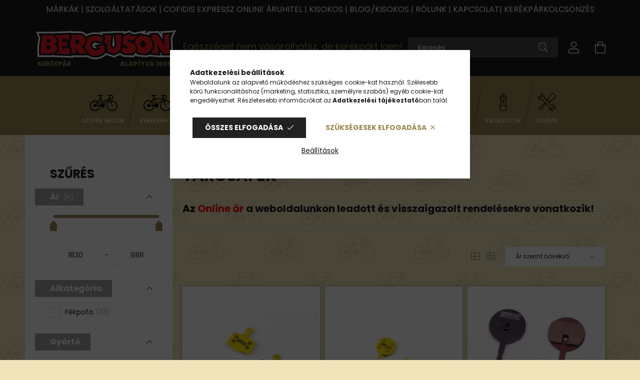

--- FILE ---
content_type: text/html; charset=UTF-8
request_url: https://www.berguson.hu/kerekpar-alkatreszek/fekpofa/tarcsafek
body_size: 50303
content:
<!DOCTYPE html>
<html lang="hu">
<head>
    <meta charset="utf-8">
<meta name="description" content="Tárcsafék fékpofát keresel? Webshopunkban páratlan választékot találsz, állandó akciók mellett. 350 négyzetméteres bemutatótermünkben több mint 400 kerékpár és ">
<meta name="robots" content="index, follow">
<meta http-equiv="X-UA-Compatible" content="IE=Edge">
<meta property="og:site_name" content="Berguson kerékpáráruház" />
<meta property="og:title" content="Tárcsafék fékpofa">
<meta property="og:description" content="Tárcsafék fékpofát keresel? Webshopunkban páratlan választékot találsz, állandó akciók mellett. 350 négyzetméteres bemutatótermünkben több mint 400 kerékpár és ">
<meta property="og:type" content="website">
<meta property="og:url" content="https://www.berguson.hu/kerekpar-alkatreszek/fekpofa/tarcsafek">
<meta name="google-site-verification" content="UnVvtJdcf7E2IcaWggGRaIyWMM-GZOuGHU4l2Q1xE2o">
<meta name="p:domain_verify" content="72ef9e27ba255f8b45f93e02cbedd488">
<meta name="mobile-web-app-capable" content="yes">
<meta name="apple-mobile-web-app-capable" content="yes">
<meta name="MobileOptimized" content="320">
<meta name="HandheldFriendly" content="true">

<title>Tárcsafék fékpofa</title>


<script>
var service_type="shop";
var shop_url_main="https://www.berguson.hu";
var actual_lang="hu";
var money_len="0";
var money_thousend=" ";
var money_dec=",";
var shop_id=54086;
var unas_design_url="https:"+"/"+"/"+"www.berguson.hu"+"/"+"!common_design"+"/"+"custom"+"/"+"berguson.unas.hu"+"/";
var unas_design_code='0';
var unas_base_design_code='2100';
var unas_design_ver=4;
var unas_design_subver=0;
var unas_shop_url='https://www.berguson.hu';
var responsive="yes";
var price_nullcut_disable=1;
var config_plus=new Array();
config_plus['product_tooltip']=1;
config_plus['money_type']='Ft';
config_plus['money_type_display']='Ft';
var lang_text=new Array();

var UNAS = UNAS || {};
UNAS.shop={"base_url":'https://www.berguson.hu',"domain":'www.berguson.hu',"username":'berguson.unas.hu',"id":54086,"lang":'hu',"currency_type":'Ft',"currency_code":'HUF',"currency_rate":'1',"currency_length":0,"base_currency_length":0,"canonical_url":'https://www.berguson.hu/kerekpar-alkatreszek/fekpofa/tarcsafek'};
UNAS.design={"code":'0',"page":'product_list'};
UNAS.api_auth="4cc2c62b214bba4a26f3c35d04334996";
UNAS.customer={"email":'',"id":0,"group_id":0,"without_registration":0};
UNAS.shop["category_id"]="270720";
UNAS.shop["only_private_customer_can_purchase"] = false;
 

UNAS.text = {
    "button_overlay_close": `Bezár`,
    "popup_window": `Felugró ablak`,
    "list": `lista`,
    "updating_in_progress": `frissítés folyamatban`,
    "updated": `frissítve`,
    "is_opened": `megnyitva`,
    "is_closed": `bezárva`,
    "deleted": `törölve`,
    "consent_granted": `hozzájárulás megadva`,
    "consent_rejected": `hozzájárulás elutasítva`,
    "field_is_incorrect": `mező hibás`,
    "error_title": `Hiba!`,
    "product_variants": `termék változatok`,
    "product_added_to_cart": `A termék a kosárba került`,
    "product_added_to_cart_with_qty_problem": `A termékből csak [qty_added_to_cart] [qty_unit] került kosárba`,
    "product_removed_from_cart": `A termék törölve a kosárból`,
    "reg_title_name": `Név`,
    "reg_title_company_name": `Cégnév`,
    "number_of_items_in_cart": `Kosárban lévő tételek száma`,
    "cart_is_empty": `A kosár üres`,
    "cart_updated": `A kosár frissült`
};


UNAS.text["delete_from_compare"]= `Törlés összehasonlításból`;
UNAS.text["comparison"]= `Összehasonlítás`;

UNAS.text["delete_from_favourites"]= `Törlés a kedvencek közül`;
UNAS.text["add_to_favourites"]= `Kedvencekhez`;






window.lazySizesConfig=window.lazySizesConfig || {};
window.lazySizesConfig.loadMode=1;
window.lazySizesConfig.loadHidden=false;

window.dataLayer = window.dataLayer || [];
function gtag(){dataLayer.push(arguments)};
gtag('js', new Date());
</script>

<script src="https://www.berguson.hu/!common_packages/jquery/jquery-3.2.1.js?mod_time=1759314984"></script>
<script src="https://www.berguson.hu/!common_packages/jquery/plugins/migrate/migrate.js?mod_time=1759314984"></script>
<script src="https://www.berguson.hu/!common_packages/jquery/plugins/tippy/popper-2.4.4.min.js?mod_time=1759314984"></script>
<script src="https://www.berguson.hu/!common_packages/jquery/plugins/tippy/tippy-bundle.umd.min.js?mod_time=1759314984"></script>
<script src="https://www.berguson.hu/!common_packages/jquery/plugins/ui/ui_slider-1.11.4.js?mod_time=1759314984"></script>
<script src="https://www.berguson.hu/!common_packages/jquery/plugins/ui/ui_touch-punch.js?mod_time=1759314984"></script>
<script src="https://www.berguson.hu/!common_packages/jquery/plugins/tools/overlay/overlay.js?mod_time=1759314984"></script>
<script src="https://www.berguson.hu/!common_packages/jquery/plugins/tools/toolbox/toolbox.expose.js?mod_time=1759314984"></script>
<script src="https://www.berguson.hu/!common_packages/jquery/plugins/lazysizes/lazysizes.min.js?mod_time=1759314984"></script>
<script src="https://www.berguson.hu/!common_packages/jquery/plugins/lazysizes/plugins/bgset/ls.bgset.min.js?mod_time=1759314984"></script>
<script src="https://www.berguson.hu/!common_packages/jquery/own/shop_common/exploded/common.js?mod_time=1764831093"></script>
<script src="https://www.berguson.hu/!common_packages/jquery/own/shop_common/exploded/common_overlay.js?mod_time=1759314984"></script>
<script src="https://www.berguson.hu/!common_packages/jquery/own/shop_common/exploded/common_shop_popup.js?mod_time=1759314984"></script>
<script src="https://www.berguson.hu/!common_packages/jquery/own/shop_common/exploded/page_product_list.js?mod_time=1759314984"></script>
<script src="https://www.berguson.hu/!common_packages/jquery/own/shop_common/exploded/function_favourites.js?mod_time=1759314984"></script>
<script src="https://www.berguson.hu/!common_packages/jquery/own/shop_common/exploded/function_compare.js?mod_time=1759314984"></script>
<script src="https://www.berguson.hu/!common_packages/jquery/own/shop_common/exploded/function_recommend.js?mod_time=1759314984"></script>
<script src="https://www.berguson.hu/!common_packages/jquery/own/shop_common/exploded/function_product_subscription.js?mod_time=1759314984"></script>
<script src="https://www.berguson.hu/!common_packages/jquery/own/shop_common/exploded/function_param_filter.js?mod_time=1764233415"></script>
<script src="https://www.berguson.hu/!common_packages/jquery/own/shop_common/exploded/function_infinite_scroll.js?mod_time=1759314984"></script>
<script src="https://www.berguson.hu/!common_packages/jquery/plugins/hoverintent/hoverintent.js?mod_time=1759314984"></script>
<script src="https://www.berguson.hu/!common_packages/jquery/own/shop_tooltip/shop_tooltip.js?mod_time=1759314984"></script>
<script src="https://www.berguson.hu/!common_packages/jquery/plugins/waypoints/waypoints-4.0.0.js?mod_time=1759314984"></script>
<script src="https://www.berguson.hu/!common_packages/jquery/plugins/responsive_menu/responsive_menu-unas.js?mod_time=1759314984"></script>
<script src="https://www.berguson.hu/!common_packages/jquery/plugins/flickity/flickity.pkgd.min.js?mod_time=1759314984"></script>
<script src="https://www.berguson.hu/!common_packages/jquery/plugins/toastr/toastr.min.js?mod_time=1759314984"></script>
<script src="https://www.berguson.hu/!common_design/custom/berguson.unas.hu//main.js?mod_time=1755600275"></script>

<link href="https://www.berguson.hu/temp/shop_54086_495247d2ec7e2e13bfe26dec26e3127b.css?mod_time=1768349837" rel="stylesheet" type="text/css">

<link href="https://www.berguson.hu/kerekpar-alkatreszek/fekpofa/tarcsafek" rel="canonical">
<link href="https://www.berguson.hu/kerekpar-alkatreszek/fekpofa/tarcsafek,2" rel="next">
<link href="https://www.berguson.hu/shop_ordered/54086/design_pic/favicon.ico" rel="shortcut icon">
<script>
        var google_consent=1;
    
        gtag('consent', 'default', {
           'ad_storage': 'denied',
           'ad_user_data': 'denied',
           'ad_personalization': 'denied',
           'analytics_storage': 'denied',
           'functionality_storage': 'denied',
           'personalization_storage': 'denied',
           'security_storage': 'granted'
        });

    
        gtag('consent', 'update', {
           'ad_storage': 'denied',
           'ad_user_data': 'denied',
           'ad_personalization': 'denied',
           'analytics_storage': 'denied',
           'functionality_storage': 'denied',
           'personalization_storage': 'denied',
           'security_storage': 'granted'
        });

        </script>
    <script async src="https://www.googletagmanager.com/gtag/js?id=G-1F0P8MX5XY"></script>    <script>
    gtag('config', 'G-1F0P8MX5XY');

          gtag('config', 'UA-103591225-1');
                </script>
        <script>
    var google_analytics=1;

            gtag('event', 'view_item_list', {
              "currency": "HUF",
              "items": [
                                        {
                          "item_id": "121026",
                          "item_name": "a2Z XP-160 fékpofa tárcsafékhez",
                                                    "item_category": "Alkatrészek/Fék és alkatrészei/Fékpofa/Tárcsafék",                          "price": '1831',
                          "list_position": 1,
                          "list_name": 'Alkatrészek/Fék és alkatrészei/Fékpofa/Tárcsafék'
                      }
                    ,                      {
                          "item_id": "4717954182787",
                          "item_name": "a2Z XP-220 fékpofa tárcsafékhez",
                                                    "item_category": "Alkatrészek/Fék és alkatrészei/Fékpofa/Tárcsafék",                          "price": '1831',
                          "list_position": 2,
                          "list_name": 'Alkatrészek/Fék és alkatrészei/Fékpofa/Tárcsafék'
                      }
                    ,                      {
                          "item_id": "4717954182848",
                          "item_name": "a2Z XP-280 fékpofa tárcsafékhez",
                                                    "item_category": "Alkatrészek/Fék és alkatrészei/Fékpofa/Tárcsafék",                          "price": '1831',
                          "list_position": 3,
                          "list_name": 'Alkatrészek/Fék és alkatrészei/Fékpofa/Tárcsafék'
                      }
                    ,                      {
                          "item_id": "4717954183050",
                          "item_name": "a2Z XP-620 fékpofa tárcsafékhez",
                                                    "item_category": "Alkatrészek/Fék és alkatrészei/Fékpofa/Tárcsafék",                          "price": '1831',
                          "list_position": 4,
                          "list_name": 'Alkatrészek/Fék és alkatrészei/Fékpofa/Tárcsafék'
                      }
                    ,                      {
                          "item_id": "4717954183067",
                          "item_name": "a2Z XP-630 fékpofa tárcsafékhez",
                                                    "item_category": "Alkatrészek/Fék és alkatrészei/Fékpofa/Tárcsafék",                          "price": '1831',
                          "list_position": 5,
                          "list_name": 'Alkatrészek/Fék és alkatrészei/Fékpofa/Tárcsafék'
                      }
                    ,                      {
                          "item_id": "2222222077105",
                          "item_name": "Bikefun DS-01+SP-01 tárcsafékbetét",
                                                    "item_category": "Alkatrészek/Fék és alkatrészei/Fékpofa/Tárcsafék",                          "price": '2383',
                          "list_position": 6,
                          "list_name": 'Alkatrészek/Fék és alkatrészei/Fékpofa/Tárcsafék'
                      }
                    ,                      {
                          "item_id": "2222222077204",
                          "item_name": "Bikefun DS-17+SP-17 tárcsafékbetét",
                                                    "item_category": "Alkatrészek/Fék és alkatrészei/Fékpofa/Tárcsafék",                          "price": '2383',
                          "list_position": 7,
                          "list_name": 'Alkatrészek/Fék és alkatrészei/Fékpofa/Tárcsafék'
                      }
                    ,                      {
                          "item_id": "2222222077167",
                          "item_name": "Bikefun DS-30 Promax/XNine tárcsafékbetét",
                                                    "item_category": "Alkatrészek/Fék és alkatrészei/Fékpofa/Tárcsafék",                          "price": '2383',
                          "list_position": 8,
                          "list_name": 'Alkatrészek/Fék és alkatrészei/Fékpofa/Tárcsafék'
                      }
                    ,                      {
                          "item_id": "2222222077044",
                          "item_name": "Bikefun DS-38+SP-38 Avid BB5 tárcsafékbetét",
                                                    "item_category": "Alkatrészek/Fék és alkatrészei/Fékpofa/Tárcsafék",                          "price": '2383',
                          "list_position": 9,
                          "list_name": 'Alkatrészek/Fék és alkatrészei/Fékpofa/Tárcsafék'
                      }
                    ,                      {
                          "item_id": "2222222077075",
                          "item_name": "Bikefun DS-42+SP-42 tárcsafékbetét",
                                                    "item_category": "Alkatrészek/Fék és alkatrészei/Fékpofa/Tárcsafék",                          "price": '2383',
                          "list_position": 10,
                          "list_name": 'Alkatrészek/Fék és alkatrészei/Fékpofa/Tárcsafék'
                      }
                    ,                      {
                          "item_id": "200486",
                          "item_name": "Acor ABS-2101 Magura MT2/MT4 fékpofa tárcsafékhez",
                                                    "item_category": "Alkatrészek/Fék és alkatrészei/Fékpofa/Tárcsafék",                          "price": '2751',
                          "list_position": 11,
                          "list_name": 'Alkatrészek/Fék és alkatrészei/Fékpofa/Tárcsafék'
                      }
                    ,                      {
                          "item_id": "8585019319616",
                          "item_name": "Kellys KLS D-01 organikus fékbetét pár tárcsafékhez",
                                                    "item_category": "Alkatrészek/Fék és alkatrészei/Fékpofa/Tárcsafék",                          "price": '3487',
                          "list_position": 12,
                          "list_name": 'Alkatrészek/Fék és alkatrészei/Fékpofa/Tárcsafék'
                      }
                    ,                      {
                          "item_id": "8585019319623",
                          "item_name": "Kellys KLS D-02 organikus fékbetét pár tárcsafékhez",
                                                    "item_category": "Alkatrészek/Fék és alkatrészei/Fékpofa/Tárcsafék",                          "price": '3487',
                          "list_position": 13,
                          "list_name": 'Alkatrészek/Fék és alkatrészei/Fékpofa/Tárcsafék'
                      }
                    ,                      {
                          "item_id": "8585019319630",
                          "item_name": "Kellys KLS D-03 organikus fékbetét pár tárcsafékhez",
                                                    "item_category": "Alkatrészek/Fék és alkatrészei/Fékpofa/Tárcsafék",                          "price": '3487',
                          "list_position": 14,
                          "list_name": 'Alkatrészek/Fék és alkatrészei/Fékpofa/Tárcsafék'
                      }
                    ,                      {
                          "item_id": "8585019319647",
                          "item_name": "Kellys KLS D-04 organikus fékbetét pár tárcsafékhez",
                                                    "item_category": "Alkatrészek/Fék és alkatrészei/Fékpofa/Tárcsafék",                          "price": '3487',
                          "list_position": 15,
                          "list_name": 'Alkatrészek/Fék és alkatrészei/Fékpofa/Tárcsafék'
                      }
                    ,                      {
                          "item_id": "8585019319654",
                          "item_name": "Kellys KLS D-05 organikus fékbetét pár tárcsafékhez",
                                                    "item_category": "Alkatrészek/Fék és alkatrészei/Fékpofa/Tárcsafék",                          "price": '3487',
                          "list_position": 16,
                          "list_name": 'Alkatrészek/Fék és alkatrészei/Fékpofa/Tárcsafék'
                      }
                    ,                      {
                          "item_id": "8585019319661",
                          "item_name": "Kellys KLS D-06 organikus fékbetét pár tárcsafékhez",
                                                    "item_category": "Alkatrészek/Fék és alkatrészei/Fékpofa/Tárcsafék",                          "price": '3487',
                          "list_position": 17,
                          "list_name": 'Alkatrészek/Fék és alkatrészei/Fékpofa/Tárcsafék'
                      }
                    ,                      {
                          "item_id": "8585019319678",
                          "item_name": "Kellys KLS D-07 organikus fékbetét pár tárcsafékhez",
                                                    "item_category": "Alkatrészek/Fék és alkatrészei/Fékpofa/Tárcsafék",                          "price": '3487',
                          "list_position": 18,
                          "list_name": 'Alkatrészek/Fék és alkatrészei/Fékpofa/Tárcsafék'
                      }
                    ,                      {
                          "item_id": "8585019319685",
                          "item_name": "Kellys KLS D-08 organikus fékbetét pár tárcsafékhez",
                                                    "item_category": "Alkatrészek/Fék és alkatrészei/Fékpofa/Tárcsafék",                          "price": '3487',
                          "list_position": 19,
                          "list_name": 'Alkatrészek/Fék és alkatrészei/Fékpofa/Tárcsafék'
                      }
                    ,                      {
                          "item_id": "8585019319692",
                          "item_name": "Kellys KLS D-09 organikus fékbetét pár tárcsafékhez",
                                                    "item_category": "Alkatrészek/Fék és alkatrészei/Fékpofa/Tárcsafék",                          "price": '3487',
                          "list_position": 20,
                          "list_name": 'Alkatrészek/Fék és alkatrészei/Fékpofa/Tárcsafék'
                      }
                    ,                      {
                          "item_id": "8585019319708",
                          "item_name": "Kellys KLS D-10 organikus fékbetét pár tárcsafékhez",
                                                    "item_category": "Alkatrészek/Fék és alkatrészei/Fékpofa/Tárcsafék",                          "price": '3487',
                          "list_position": 21,
                          "list_name": 'Alkatrészek/Fék és alkatrészei/Fékpofa/Tárcsafék'
                      }
                    ,                      {
                          "item_id": "8585019319715",
                          "item_name": "Kellys KLS D-11 organikus fékbetét pár tárcsafékhez",
                                                    "item_category": "Alkatrészek/Fék és alkatrészei/Fékpofa/Tárcsafék",                          "price": '3487',
                          "list_position": 22,
                          "list_name": 'Alkatrészek/Fék és alkatrészei/Fékpofa/Tárcsafék'
                      }
                    ,                      {
                          "item_id": "8585019319722",
                          "item_name": "Kellys KLS D-12 organikus fékbetét pár tárcsafékhez",
                                                    "item_category": "Alkatrészek/Fék és alkatrészei/Fékpofa/Tárcsafék",                          "price": '3487',
                          "list_position": 23,
                          "list_name": 'Alkatrészek/Fék és alkatrészei/Fékpofa/Tárcsafék'
                      }
                    ,                      {
                          "item_id": "8585019337757",
                          "item_name": "Kellys KLS D-13 organikus fékbetét pár tárcsafékhez",
                                                    "item_category": "Alkatrészek/Fék és alkatrészei/Fékpofa/Tárcsafék",                          "price": '3487',
                          "list_position": 24,
                          "list_name": 'Alkatrészek/Fék és alkatrészei/Fékpofa/Tárcsafék'
                      }
                    ,                      {
                          "item_id": "8585019356932",
                          "item_name": "Kellys KLS D-14 organikus fékbetét pár tárcsafékhez",
                                                    "item_category": "Alkatrészek/Fék és alkatrészei/Fékpofa/Tárcsafék",                          "price": '3487',
                          "list_position": 25,
                          "list_name": 'Alkatrészek/Fék és alkatrészei/Fékpofa/Tárcsafék'
                      }
                    ,                      {
                          "item_id": "8585019365408",
                          "item_name": "Kellys KLS D-15 organikus fékbetét pár tárcsafékhez",
                                                    "item_category": "Alkatrészek/Fék és alkatrészei/Fékpofa/Tárcsafék",                          "price": '3487',
                          "list_position": 26,
                          "list_name": 'Alkatrészek/Fék és alkatrészei/Fékpofa/Tárcsafék'
                      }
                    ,                      {
                          "item_id": "8585019374806",
                          "item_name": "Kellys KLS D-16 organikus fékbetét pár tárcsafékhez",
                                                    "item_category": "Alkatrészek/Fék és alkatrészei/Fékpofa/Tárcsafék",                          "price": '3487',
                          "list_position": 27,
                          "list_name": 'Alkatrészek/Fék és alkatrészei/Fékpofa/Tárcsafék'
                      }
                    ,                      {
                          "item_id": "8585019374820",
                          "item_name": "Kellys KLS D-17 organikus fékbetét pár tárcsafékhez",
                                                    "item_category": "Alkatrészek/Fék és alkatrészei/Fékpofa/Tárcsafék",                          "price": '3487',
                          "list_position": 28,
                          "list_name": 'Alkatrészek/Fék és alkatrészei/Fékpofa/Tárcsafék'
                      }
                    ,                      {
                          "item_id": "8716683106428",
                          "item_name": "  BBB Discstop (BBS-441T) Avid Elixir kompatibilis tárcsafék betét",
                                                    "item_category": "Alkatrészek/Fék és alkatrészei/Fékpofa/Tárcsafék",                          "price": '3490',
                          "list_position": 29,
                          "list_name": 'Alkatrészek/Fék és alkatrészei/Fékpofa/Tárcsafék'
                      }
                    ,                      {
                          "item_id": "8716683106435",
                          "item_name": "  BBB Discstop (BBS-53T) Shi.Deore hidr. kompatibilis tárcsafék betét",
                                                    "item_category": "Alkatrészek/Fék és alkatrészei/Fékpofa/Tárcsafék",                          "price": '3490',
                          "list_position": 30,
                          "list_name": 'Alkatrészek/Fék és alkatrészei/Fékpofa/Tárcsafék'
                      }
                    ,                      {
                          "item_id": "8716683106411",
                          "item_name": "  BBB Discstop (BBS-43T) Avid Ball Bearing 5 kompatibilis tárcsafék betét",
                                                    "item_category": "Alkatrészek/Fék és alkatrészei/Fékpofa/Tárcsafék",                          "price": '3579',
                          "list_position": 31,
                          "list_name": 'Alkatrészek/Fék és alkatrészei/Fékpofa/Tárcsafék'
                      }
                    ,                      {
                          "item_id": "141194",
                          "item_name": "a2Z NRS AZ-330N fékpofa tárcsafékhez",
                                                    "item_category": "Alkatrészek/Fék és alkatrészei/Fékpofa/Tárcsafék",                          "price": '3671',
                          "list_position": 32,
                          "list_name": 'Alkatrészek/Fék és alkatrészei/Fékpofa/Tárcsafék'
                      }
                    ,                      {
                          "item_id": "4717954181919",
                          "item_name": "a2Z NRS AZ-635N fékpofa tárcsafékhez",
                                                    "item_category": "Alkatrészek/Fék és alkatrészei/Fékpofa/Tárcsafék",                          "price": '3671',
                          "list_position": 33,
                          "list_name": 'Alkatrészek/Fék és alkatrészei/Fékpofa/Tárcsafék'
                      }
                    ,                      {
                          "item_id": "8716683109344",
                          "item_name": "  BBB DiscStop (BBS-36E) Magura MT2, MT4, MT6, MT8, e-bike-kompatibilis tárcsafék betét",
                                                    "item_category": "Alkatrészek/Fék és alkatrészei/Fékpofa/Tárcsafék",                          "price": '3690',
                          "list_position": 34,
                          "list_name": 'Alkatrészek/Fék és alkatrészei/Fékpofa/Tárcsafék'
                      }
                    ,                      {
                          "item_id": "8716683110326",
                          "item_name": "  BBB Discstop (BBS-78E) Tektro Dorado HD-E710 e-bike kompatibilis tárcsafék betét",
                                                    "item_category": "Alkatrészek/Fék és alkatrészei/Fékpofa/Tárcsafék",                          "price": '3690',
                          "list_position": 35,
                          "list_name": 'Alkatrészek/Fék és alkatrészei/Fékpofa/Tárcsafék'
                      }
                    ,                      {
                          "item_id": "8716683110241",
                          "item_name": "  BBB Discstop (BBS-53E) Shimano Deore M575, M525, M486, M485 hidr., Tektro Draco, Auriga Comp, Giant, e-bike kompatibilis tárcsafék betét",
                                                    "item_category": "Alkatrészek/Fék és alkatrészei/Fékpofa/Tárcsafék",                          "price": '3763',
                          "list_position": 36,
                          "list_name": 'Alkatrészek/Fék és alkatrészei/Fékpofa/Tárcsafék'
                      }
                    ,                      {
                          "item_id": "8716683113952",
                          "item_name": "  BBB Discstop (BBS-55E) w/Shimano Saint M810, e-bike-kompatibilis tárcsafék betét",
                                                    "item_category": "Alkatrészek/Fék és alkatrészei/Fékpofa/Tárcsafék",                          "price": '3763',
                          "list_position": 37,
                          "list_name": 'Alkatrészek/Fék és alkatrészei/Fékpofa/Tárcsafék'
                      }
                    ,                      {
                          "item_id": "8716683007039",
                          "item_name": "  BBB Discstop (BBS-34) Mag.Marta kompatibilis tárcsafék betét",
                                                    "item_category": "Alkatrészek/Fék és alkatrészei/Fékpofa/Tárcsafék",                          "price": '3947',
                          "list_position": 38,
                          "list_name": 'Alkatrészek/Fék és alkatrészei/Fékpofa/Tárcsafék'
                      }
                    ,                      {
                          "item_id": "8716683113969",
                          "item_name": "  BBB Discstop (BBS-371E) Magura MT5 e-bike-kompatibilis tárcsafék betét",
                                                    "item_category": "Alkatrészek/Fék és alkatrészei/Fékpofa/Tárcsafék",                          "price": '4223',
                          "list_position": 39,
                          "list_name": 'Alkatrészek/Fék és alkatrészei/Fékpofa/Tárcsafék'
                      }
                    ,                      {
                          "item_id": "8585019319739",
                          "item_name": "Kellys KLS D-01S szinterezett fékbetét pár tárcsafékhez",
                                                    "item_category": "Alkatrészek/Fék és alkatrészei/Fékpofa/Tárcsafék",                          "price": '4223',
                          "list_position": 40,
                          "list_name": 'Alkatrészek/Fék és alkatrészei/Fékpofa/Tárcsafék'
                      }
                    ,                      {
                          "item_id": "8585019319746",
                          "item_name": "Kellys KLS D-02S szinterezett fékbetét pár tárcsafékhez",
                                                    "item_category": "Alkatrészek/Fék és alkatrészei/Fékpofa/Tárcsafék",                          "price": '4223',
                          "list_position": 41,
                          "list_name": 'Alkatrészek/Fék és alkatrészei/Fékpofa/Tárcsafék'
                      }
                    ,                      {
                          "item_id": "8585019319753",
                          "item_name": "Kellys KLS D-03S szinterezett fékbetét pár tárcsafékhez",
                                                    "item_category": "Alkatrészek/Fék és alkatrészei/Fékpofa/Tárcsafék",                          "price": '4223',
                          "list_position": 42,
                          "list_name": 'Alkatrészek/Fék és alkatrészei/Fékpofa/Tárcsafék'
                      }
                    ,                      {
                          "item_id": "8585019320391",
                          "item_name": "Kellys KLS D-04S szinterezett fékbetét pár tárcsafékhez",
                                                    "item_category": "Alkatrészek/Fék és alkatrészei/Fékpofa/Tárcsafék",                          "price": '4223',
                          "list_position": 43,
                          "list_name": 'Alkatrészek/Fék és alkatrészei/Fékpofa/Tárcsafék'
                      }
                    ,                      {
                          "item_id": "8585019319760",
                          "item_name": "Kellys KLS D-05S szinterezett fékbetét pár tárcsafékhez",
                                                    "item_category": "Alkatrészek/Fék és alkatrészei/Fékpofa/Tárcsafék",                          "price": '4223',
                          "list_position": 44,
                          "list_name": 'Alkatrészek/Fék és alkatrészei/Fékpofa/Tárcsafék'
                      }
                    ,                      {
                          "item_id": "8585019319777",
                          "item_name": "Kellys KLS D-06S szinterezett fékbetét pár tárcsafékhez",
                                                    "item_category": "Alkatrészek/Fék és alkatrészei/Fékpofa/Tárcsafék",                          "price": '4223',
                          "list_position": 45,
                          "list_name": 'Alkatrészek/Fék és alkatrészei/Fékpofa/Tárcsafék'
                      }
                    ,                      {
                          "item_id": "8585019319784",
                          "item_name": "Kellys KLS D-07S szinterezett fékbetét pár tárcsafékhez",
                                                    "item_category": "Alkatrészek/Fék és alkatrészei/Fékpofa/Tárcsafék",                          "price": '4223',
                          "list_position": 46,
                          "list_name": 'Alkatrészek/Fék és alkatrészei/Fékpofa/Tárcsafék'
                      }
                    ,                      {
                          "item_id": "8585019319791",
                          "item_name": "Kellys KLS D-08S szinterezett fékbetét pár tárcsafékhez",
                                                    "item_category": "Alkatrészek/Fék és alkatrészei/Fékpofa/Tárcsafék",                          "price": '4223',
                          "list_position": 47,
                          "list_name": 'Alkatrészek/Fék és alkatrészei/Fékpofa/Tárcsafék'
                      }
                    ,                      {
                          "item_id": "8585019319807",
                          "item_name": "Kellys KLS D-09S szinterezett fékbetét pár tárcsafékhez",
                                                    "item_category": "Alkatrészek/Fék és alkatrészei/Fékpofa/Tárcsafék",                          "price": '4223',
                          "list_position": 48,
                          "list_name": 'Alkatrészek/Fék és alkatrészei/Fékpofa/Tárcsafék'
                      }
                                  ],
              'non_interaction': true
        });
           </script>
           <script>
        gtag('config', 'AW-11483780555',{'allow_enhanced_conversions':true});
                </script>
            <script>
        var google_ads=1;

                gtag('event','remarketing', {
            'ecomm_pagetype': 'category',
            'ecomm_prodid': ["121026","4717954182787","4717954182848","4717954183050","4717954183067","2222222077105","2222222077204","2222222077167","2222222077044","2222222077075","200486","8585019319616","8585019319623","8585019319630","8585019319647","8585019319654","8585019319661","8585019319678","8585019319685","8585019319692","8585019319708","8585019319715","8585019319722","8585019337757","8585019356932","8585019365408","8585019374806","8585019374820","8716683106428","8716683106435","8716683106411","141194","4717954181919","8716683109344","8716683110326","8716683110241","8716683113952","8716683007039","8716683113969","8585019319739","8585019319746","8585019319753","8585019320391","8585019319760","8585019319777","8585019319784","8585019319791","8585019319807"]        });
            </script>
    
    <script>
    var facebook_pixel=1;
    /* <![CDATA[ */
        !function(f,b,e,v,n,t,s){if(f.fbq)return;n=f.fbq=function(){n.callMethod?
            n.callMethod.apply(n,arguments):n.queue.push(arguments)};if(!f._fbq)f._fbq=n;
            n.push=n;n.loaded=!0;n.version='2.0';n.queue=[];t=b.createElement(e);t.async=!0;
            t.src=v;s=b.getElementsByTagName(e)[0];s.parentNode.insertBefore(t,s)}(window,
                document,'script','//connect.facebook.net/en_US/fbevents.js');

        fbq('init', '827316279506026');
                fbq('track', 'PageView', {}, {eventID:'PageView.aWfpURN9vdL5ouqFCynBhgAAHmY'});
        
        $(document).ready(function() {
            $(document).on("addToCart", function(event, product_array){
                facebook_event('AddToCart',{
					content_name: product_array.name,
					content_category: product_array.category,
					content_ids: [product_array.sku],
					contents: [{'id': product_array.sku, 'quantity': product_array.qty}],
					content_type: 'product',
					value: product_array.price,
					currency: 'HUF'
				}, {eventID:'AddToCart.' + product_array.event_id});
            });

            $(document).on("addToFavourites", function(event, product_array){
                facebook_event('AddToWishlist', {
                    content_ids: [product_array.sku],
                    content_type: 'product'
                }, {eventID:'AddToFavourites.' + product_array.event_id});
            });
        });

    /* ]]> */
    </script>
    <!-- Pinterest Pixel alapkód -->
    <script>
        !function(e){if(!window.pintrk){window.pintrk=function(){window.pintrk.queue.push(
            Array.prototype.slice.call(arguments)
        )};
        var n=window.pintrk;n.queue=[],n.version="3.0";
        var t=document.createElement("script");t.async=!0,t.src=e;
        var r=document.getElementsByTagName("script")[0];r.parentNode.insertBefore(t,r)}}("https://s.pinimg.com/ct/core.js");
        pintrk('load', '1080653010495071344');
        pintrk('page');
    </script>
    <!-- Pinterest Pixel alapkód vége -->

    <!-- Pinterest PageVisit-->
    <script>
        pintrk('track', 'pagevisit', {
            promo_code: ''
        });
    </script>
    <!-- Pinterest PageVisit vége-->

    
    
    <!-- Pinterest AddToCart-->
    <script>
        $(document).on('addToCart', function (event, product) {
            let temp_product = product;

            pintrk('track', 'AddToCart',
                {
                    value: product.price,
                    order_quantity: product.qty,
                    currency: "HUF"
                }
            );
        });
    </script>
    <!-- Pinterest AddToCart vége-->

    
    

	<script>
		(function(c,l,a,r,i,t,y){
			c[a]=c[a]||function(){(c[a].q=c[a].q||[]).push(arguments)};
			t=l.createElement(r);t.async=1;t.src="https://www.clarity.ms/tag/"+i;
			y=l.getElementsByTagName(r)[0];y.parentNode.insertBefore(t,y);
		})(window, document, "clarity", "script", "oyndvlk2df");
		UNAS.onGrantConsent(function(){
		    window.clarity("consent")
		});
	</script>


	<!-- Hotjar Tracking Code-->
	<script>
		(function(h,o,t,j,a,r){
			h.hj=h.hj||function(){(h.hj.q=h.hj.q||[]).push(arguments)};
			h._hjSettings={hjid:6492155,hjsv:6};
			a=o.getElementsByTagName('head')[0];
			r=o.createElement('script');r.async=1;
			r.src=t+h._hjSettings.hjid+j+h._hjSettings.hjsv;
			a.appendChild(r);
		})(window,document,'//static.hotjar.com/c/hotjar-','.js?sv=');
	</script>
<!-- MailerLite Universal -->
<script>
    (function(w,d,e,u,f,l,n){w[f]=w[f]||function(){(w[f].q=w[f].q||[])
    .push(arguments);},l=d.createElement(e),l.async=1,l.src=u,
    n=d.getElementsByTagName(e)[0],n.parentNode.insertBefore(l,n);})
    (window,document,'script','https://assets.mailerlite.com/js/universal.js','ml');
     ml('account', '272435');
</script>
<!-- MailerLite Universal -->


<script src="https://www.onlinepenztarca.hu/js/onlinepenztarcajs.js?btr=zovqm-Fuynm-bwIpm-xBbjz" ></script>


<script>

    (function(w,d,e,u,f,l,n){w[f]=w[f]||function(){(w[f].q=w[f].q||[])
    .push(arguments);},l=d.createElement(e),l.async=1,l.src=u,
    n=d.getElementsByTagName(e)[0],n.parentNode.insertBefore(l,n);})
    (window,document,'script','https://assets.mailerlite.com/js/universal.js','ml');
    ml('account', '272435');




<meta name="msvalidate.01" content="1575990EB1F8DACB70780AB95E5259A1" />



<meta name="google-site-verification" content="UnVvtJdcf7E2IcaWggGRaIyWMM-GZOuGHU4l2Q1xE2o" />

</script>


<script src='https://booked4.us/cdn/lib/embedding-v2/js'></script>
<link rel='stylesheet' href='https://booked4.us/cdn/lib/embedding-v2/css' type='text/css' />



<script id="barat_hud_sr_script">var hst = document.createElement("script");hst.src = "//admin.fogyasztobarat.hu/h-api.js";hst.type = "text/javascript";hst.setAttribute("data-id", "IE14ZEXB");hst.setAttribute("id", "fbarat");var hs = document.getElementById("barat_hud_sr_script");hs.parentNode.insertBefore(hst, hs);</script>



    <meta content="width=device-width, initial-scale=1.0" name="viewport" />
    <link rel="preconnect" href="https://fonts.gstatic.com">
    <link rel="preload" href="https://fonts.googleapis.com/css2?family=Poppins:wght@400;700&display=swap" as="style" />
    <link rel="stylesheet" href="https://fonts.googleapis.com/css2?family=Poppins:wght@400;700&display=swap" media="print" onload="this.media='all'">
    <noscript>
        <link rel="stylesheet" href="https://fonts.googleapis.com/css2?family=Poppins:wght@400;700&display=swap" />
    </noscript>

    
    
    
    
    

    
    
    
            
        
        
        
        
        
        
        
    
    
</head>




<body class='design_ver4' id="ud_shop_art">
<div id="image_to_cart" style="display:none; position:absolute; z-index:100000;"></div>
<div class="overlay_common overlay_warning" id="overlay_cart_add"></div>
<script>$(document).ready(function(){ overlay_init("cart_add",{"onBeforeLoad":false}); });</script>
<div class="overlay_common overlay_dialog" id="overlay_save_filter"></div>
<script>$(document).ready(function(){ overlay_init("save_filter",{"closeOnEsc":true,"closeOnClick":true}); });</script>
<div id="overlay_login_outer"></div>	
	<script>
	$(document).ready(function(){
	    var login_redir_init="";

		$("#overlay_login_outer").overlay({
			onBeforeLoad: function() {
                var login_redir_temp=login_redir_init;
                if (login_redir_act!="") {
                    login_redir_temp=login_redir_act;
                    login_redir_act="";
                }

									$.ajax({
						type: "GET",
						async: true,
						url: "https://www.berguson.hu/shop_ajax/ajax_popup_login.php",
						data: {
							shop_id:"54086",
							lang_master:"hu",
                            login_redir:login_redir_temp,
							explicit:"ok",
							get_ajax:"1"
						},
						success: function(data){
							$("#overlay_login_outer").html(data);
							if (unas_design_ver >= 5) $("#overlay_login_outer").modal('show');
							$('#overlay_login1 input[name=shop_pass_login]').keypress(function(e) {
								var code = e.keyCode ? e.keyCode : e.which;
								if(code.toString() == 13) {		
									document.form_login_overlay.submit();		
								}	
							});	
						}
					});
								},
			top: 50,
			mask: {
	color: "#000000",
	loadSpeed: 200,
	maskId: "exposeMaskOverlay",
	opacity: 0.7
},
			closeOnClick: (config_plus['overlay_close_on_click_forced'] === 1),
			onClose: function(event, overlayIndex) {
				$("#login_redir").val("");
			},
			load: false
		});
		
			});
	function overlay_login() {
		$(document).ready(function(){
			$("#overlay_login_outer").overlay().load();
		});
	}
	function overlay_login_remind() {
        if (unas_design_ver >= 5) {
            $("#overlay_remind").overlay().load();
        } else {
            $(document).ready(function () {
                $("#overlay_login_outer").overlay().close();
                setTimeout('$("#overlay_remind").overlay().load();', 250);
            });
        }
	}

    var login_redir_act="";
    function overlay_login_redir(redir) {
        login_redir_act=redir;
        $("#overlay_login_outer").overlay().load();
    }
	</script>  
	<div class="overlay_common overlay_info" id="overlay_remind"></div>
<script>$(document).ready(function(){ overlay_init("remind",[]); });</script>

	<script>
    	function overlay_login_error_remind() {
		$(document).ready(function(){
			load_login=0;
			$("#overlay_error").overlay().close();
			setTimeout('$("#overlay_remind").overlay().load();', 250);	
		});
	}
	</script>  
	<div class="overlay_common overlay_info" id="overlay_newsletter"></div>
<script>$(document).ready(function(){ overlay_init("newsletter",[]); });</script>

<script>
function overlay_newsletter() {
    $(document).ready(function(){
        $("#overlay_newsletter").overlay().load();
    });
}
</script>
<div class="overlay_common overlay_info" id="overlay_product_subscription"></div>
<script>$(document).ready(function(){ overlay_init("product_subscription",[]); });</script>
<div class="overlay_common overlay_error" id="overlay_script"></div>
<script>$(document).ready(function(){ overlay_init("script",[]); });</script>
    <script>
    $(document).ready(function() {
        $.ajax({
            type: "GET",
            url: "https://www.berguson.hu/shop_ajax/ajax_stat.php",
            data: {master_shop_id:"54086",get_ajax:"1"}
        });
    });
    </script>
    

<div id="container" class="no-slideshow  page_shop_art_270720  js-ajax-filter-box-checking filter-exists">
            <header class="header position-relative">
                        <div class="nanobar js-nanobar">
            <div class="header_text_section_1 nanobar__inner text-center">
                                    <meta charset="utf-8" />
<h6><span style="font-size: 16px;"><a href="https://www.berguson.hu/markak">MÁRKÁK</a> | <a href="https://berguson.hu/szolgaltatasok">SZOLGÁLTATÁSOK</a> | <a href="https://berguson.hu/kerekpar-hitelre">COFIDIS EXPRESSZ ONLINE ÁRUHITEL</a> | <a href="https://www.berguson.hu/kisokos">KISOKOS</a> | <a href="https://www.berguson.hu/blog">BLOG/KISOKOS</a> | <a href="https://berguson.hu/rolunk">RÓLUNK</a> | <a href="https://berguson.hu/shop_contact.php">KAPCSOLAT</a></span><span style="font-size: 16px;">| <a href="https://www.berguson.hu/Obudakerekpar">KERÉKPÁRKÖLCSÖNZÉS</a><br /></span></h6>
                            </div>
        </div>
    
            <div class="header-inner">
                <div class="header-container container">
                    <div class="row gutters-5 flex-nowrap justify-content-center align-items-center">
                            <div id="header_logo_img" class="logo col-auto flex-shrink-1 order-2 order-xl-1">
        <div class="header_logo-img-container">
            <div class="header_logo-img-wrapper">
                                                            <a href="https://www.berguson.hu/">                        <picture>
                                                                                    <img                                  width="284" height="90"
                                                                  src="https://www.berguson.hu/!common_design/custom/berguson.unas.hu/element/layout_hu_header_logo-284x90_3_default.png?time=1677867324"
                                 srcset="https://www.berguson.hu/!common_design/custom/berguson.unas.hu/element/layout_hu_header_logo-284x90_3_default.png?time=1677867324 1x, https://www.berguson.hu/!common_design/custom/berguson.unas.hu/element/layout_hu_header_logo-284x90_3_default_retina.png?time=1677867324 2x"
                                 alt="Berguson kerékpáráruház"/>
                        </picture>
                        </a>                                                </div>
            <div class="logo__text logo__text--1">Kerékpár</div>
            <div class="logo__text logo__text--2">alapítva 1995</div>
        </div>
    </div>


                        <div class="header__left col-auto col-xl order-1 order-xl-2">
                            <div class="d-flex align-items-center justify-content-center">
                                <button type="button" class="hamburger__btn js-hamburger-btn dropdown--btn d-xl-none" id="hamburger__btn" aria-label="hamburger button" data-btn-for=".hamburger__dropdown">
                                    <span class="hamburger__btn-icon icon--hamburger"></span>
                                </button>
                                    <div class="js-element header_text_section_2 d-none d-xl-block" data-element-name="header_text_section_2">
        <div class="element__content ">
                            <div class="element__html slide-1"><h4><span style="font-size: 18px;">Egészséget nem vásárolhatsz, de kerékpárt igen!</span></h4>
<meta charset="utf-8" /></div>
                    </div>
    </div>

                            </div>
                        </div>

                        <div class="header__right col col-xl-auto order-3 py-3 py-lg-5">
                            <div class="d-flex align-items-center justify-content-end">
                                
                                
                                <div class="search-open-btn d-block d-lg-none icon--search text-center" onclick="$('.search__container').slideToggle();"></div>
                                <div class="search__container">
                                    <div class="search-box position-relative ml-auto container px-0 browser-is-chrome" id="box_search_content">
    <form name="form_include_search" id="form_include_search" action="https://www.berguson.hu/shop_search.php" method="get">
        <div class="box-search-group mb-0">
            <input data-stay-visible-breakpoint="992" name="search" id="box_search_input" value=""
                   aria-label="Keresés" pattern=".{3,100}" title="Hosszabb kereső kifejezést írjon be!" placeholder="Keresés"
                   type="text" maxlength="100" class="ac_input form-control js-search-input" autocomplete="off" required            >
            <div class="search-box__search-btn-outer input-group-append" title="Keresés">
                <button class="search-btn" aria-label="Keresés">
                    <span class="search-btn-icon icon--search"></span>
                </button>
            </div>
            <div class="search__loading">
                <div class="loading-spinner--small"></div>
            </div>
        </div>
        <div class="search-box__mask"></div>
    </form>
    <div class="ac_results"></div>
</div>
<script>
    $(document).ready(function(){
        $(document).on('smartSearchInputLoseFocus', function(){
            if ($('.js-search-smart-autocomplete').length>0) {
                setTimeout(function(){
                    let height = $(window).height() - ($('.js-search-smart-autocomplete').offset().top - $(window).scrollTop()) - 20;
                    $('.search-smart-autocomplete').css('max-height', height + 'px');
                }, 300);
            }
        });
    });
</script>



                                </div>
                                <div class="profil__container">
                                                <div class="profile">
            <button type="button" class="profile__btn js-profile-btn dropdown--btn" id="profile__btn" data-orders="https://www.berguson.hu/shop_order_track.php" aria-label="profile button" data-btn-for=".profile__dropdown">
                <span class="profile__btn-icon icon--head"></span>
            </button>
        </div>
    
                                </div>
                                <div class="cart-box__container pr-3 pr-xl-0">
                                    <button class="cart-box__btn dropdown--btn" aria-label="cart button" type="button" data-btn-for=".cart-box__dropdown">
                                        <span class="cart-box__btn-icon icon--cart">
                                                <span id='box_cart_content' class='cart-box'>            </span>
                                        </span>
                                    </button>
                                </div>
                            </div>
                        </div>
                    </div>
                </div>
            </div>
            
                <div class="header-menus-wrap d-none d-xl-block">
                    <div class="header-menus">
                        <div class="container text-center position-relative">
                            <ul class="main-menus d-none d-lg-flex justify-content-center text-left js-main-menus-content cat-menus level-0 plus-menus level-0" data-level="0">
                                    <li class='cat-menu  is-spec-item js-cat-menu-akcio' data-id="akcio">

        <span class="cat-menu__name font-weight-bold">
                            <a class='cat-menu__link font-weight-bold' href='https://www.berguson.hu/berguson-szuper-akciok' >
                            Szuper akciók            </a>
        </span>

            </li>
    <li class='cat-menu  has-child js-cat-menu-995135' data-id="995135">

        <span class="cat-menu__name font-weight-bold">
                            <a class='cat-menu__link font-weight-bold' href='https://www.berguson.hu/kerekparok' >
                            Kerékpárok            </a>
        </span>

        			    <div class="cat-menu__sublist js-sublist level-1 ">
        <div class="sublist-inner js-sublist-inner ps__child--consume">
            <div class="cat-menu__sublist-inner d-flex">
                <div class="flex-grow-1 cat-menu-wrapper">
                    <div class="cat-menus level-1" data-level="cat-level-1">
                                                    <div class="mb-5 cat-menu has-child js-cat-menu-233793" data-id="233793">
                                <span class="cat-menu__name text-uppercase font-weight-bold" >
                                    <a class="cat-menu__link" href="https://www.berguson.hu/kerekpar/mtb" >
                                    MTB
                                                                            </a>
                                </span>
                                                                        <div class="cat-menu__list level-2">
        <ul class="cat-menus level-2" data-level="cat-level-2">
                            <li class="cat-menu js-cat-menu-765284" data-id="765284">
                    <span class="cat-menu__name" >
                        <a class="cat-menu__link" href="https://www.berguson.hu/kerekpar/mtb/mtb-26" >                        MTB 26&quot;
                                                    </a>                    </span>
                                    </li>
                            <li class="cat-menu js-cat-menu-569339" data-id="569339">
                    <span class="cat-menu__name" >
                        <a class="cat-menu__link" href="https://www.berguson.hu/kerekpar/mtb/mtb-275" >                        MTB 27,5&quot;
                                                    </a>                    </span>
                                    </li>
                            <li class="cat-menu js-cat-menu-878726" data-id="878726">
                    <span class="cat-menu__name" >
                        <a class="cat-menu__link" href="https://www.berguson.hu/kerekpar/mtb/mtb-29" >                        MTB 29&quot;
                                                    </a>                    </span>
                                    </li>
                                </ul>
    </div>


                                                            </div>
                                                    <div class="mb-5 cat-menu has-child js-cat-menu-324377" data-id="324377">
                                <span class="cat-menu__name text-uppercase font-weight-bold" >
                                    <a class="cat-menu__link" href="https://www.berguson.hu/kerekparok/mtb-fully" >
                                    MTB Fully
                                                                            </a>
                                </span>
                                                                        <div class="cat-menu__list level-2">
        <ul class="cat-menus level-2" data-level="cat-level-2">
                            <li class="cat-menu js-cat-menu-992011" data-id="992011">
                    <span class="cat-menu__name" >
                        <a class="cat-menu__link" href="https://www.berguson.hu/MTB-Fully-26" >                        MTB Fully 26&quot;
                                                    </a>                    </span>
                                    </li>
                            <li class="cat-menu js-cat-menu-140120" data-id="140120">
                    <span class="cat-menu__name" >
                        <a class="cat-menu__link" href="https://www.berguson.hu/mtb-fully/mtb-fully-275" >                        MTB Fully 27,5&quot;
                                                    </a>                    </span>
                                    </li>
                            <li class="cat-menu js-cat-menu-492237" data-id="492237">
                    <span class="cat-menu__name" >
                        <a class="cat-menu__link" href="https://www.berguson.hu/mtb-fully/mtb-fully-29" >                        MTB Fully 29&quot;
                                                    </a>                    </span>
                                    </li>
                                </ul>
    </div>


                                                            </div>
                                                    <div class="mb-5 cat-menu js-cat-menu-146448" data-id="146448">
                                <span class="cat-menu__name text-uppercase font-weight-bold" >
                                    <a class="cat-menu__link" href="https://www.berguson.hu/kerekparok/fatbike" >
                                    Fatbike
                                                                            </a>
                                </span>
                                                            </div>
                                                    <div class="mb-5 cat-menu js-cat-menu-318135" data-id="318135">
                                <span class="cat-menu__name text-uppercase font-weight-bold" >
                                    <a class="cat-menu__link" href="https://www.berguson.hu/kerekparok/cross-trekking" >
                                    Cross trekking
                                                                            </a>
                                </span>
                                                            </div>
                                                    <div class="mb-5 cat-menu js-cat-menu-790126" data-id="790126">
                                <span class="cat-menu__name text-uppercase font-weight-bold" >
                                    <a class="cat-menu__link" href="https://www.berguson.hu/kerekparok/turatrekking" >
                                    Túratrekking
                                                                            </a>
                                </span>
                                                            </div>
                                                    <div class="mb-5 cat-menu js-cat-menu-119577" data-id="119577">
                                <span class="cat-menu__name text-uppercase font-weight-bold" >
                                    <a class="cat-menu__link" href="https://www.berguson.hu/kerekparok/varosi-kerekpar" >
                                    Városi kerékpár
                                                                            </a>
                                </span>
                                                            </div>
                                                    <div class="mb-5 cat-menu has-child js-cat-menu-213553" data-id="213553">
                                <span class="cat-menu__name text-uppercase font-weight-bold" >
                                    <a class="cat-menu__link" href="https://www.berguson.hu/kerekparok/gyermek-kerekpar" >
                                    Gyermek kerékpár
                                                                            </a>
                                </span>
                                                                        <div class="cat-menu__list level-2">
        <ul class="cat-menus level-2" data-level="cat-level-2">
                            <li class="cat-menu js-cat-menu-133708" data-id="133708">
                    <span class="cat-menu__name" >
                        <a class="cat-menu__link" href="https://www.berguson.hu/12-Gyermek-kerekpar" >                        12&quot; Gyermek kerékpár
                                                    </a>                    </span>
                                    </li>
                            <li class="cat-menu js-cat-menu-809684" data-id="809684">
                    <span class="cat-menu__name" >
                        <a class="cat-menu__link" href="https://www.berguson.hu/16-Gyermek-kerekpar" >                        16&quot; Gyermek kerékpár
                                                    </a>                    </span>
                                    </li>
                            <li class="cat-menu js-cat-menu-356001" data-id="356001">
                    <span class="cat-menu__name" >
                        <a class="cat-menu__link" href="https://www.berguson.hu/20-Gyermek-kerekpar" >                        20&quot; Gyermek kerékpár
                                                    </a>                    </span>
                                    </li>
                            <li class="cat-menu js-cat-menu-527604" data-id="527604">
                    <span class="cat-menu__name" >
                        <a class="cat-menu__link" href="https://www.berguson.hu/24-Gyermek-kerekpar" >                        24&quot; Gyermek kerékpár
                                                    </a>                    </span>
                                    </li>
                                </ul>
    </div>


                                                            </div>
                                                    <div class="mb-5 cat-menu js-cat-menu-171179" data-id="171179">
                                <span class="cat-menu__name text-uppercase font-weight-bold" >
                                    <a class="cat-menu__link" href="https://www.berguson.hu/kerekparok/futobicikli" >
                                    Futóbicikli
                                                                            </a>
                                </span>
                                                            </div>
                                                    <div class="mb-5 cat-menu js-cat-menu-240741" data-id="240741">
                                <span class="cat-menu__name text-uppercase font-weight-bold" >
                                    <a class="cat-menu__link" href="https://www.berguson.hu/kerekparok/bmx-kerekpar" >
                                    BMX kerékpár
                                                                            </a>
                                </span>
                                                            </div>
                                                    <div class="mb-5 cat-menu js-cat-menu-879192" data-id="879192">
                                <span class="cat-menu__name text-uppercase font-weight-bold" >
                                    <a class="cat-menu__link" href="https://www.berguson.hu/kerekparok/dirt" >
                                    Dirt
                                                                            </a>
                                </span>
                                                            </div>
                                                    <div class="mb-5 cat-menu js-cat-menu-523348" data-id="523348">
                                <span class="cat-menu__name text-uppercase font-weight-bold" >
                                    <a class="cat-menu__link" href="https://www.berguson.hu/kerekparok/gravel" >
                                    Gravel kerékpár
                                                                            </a>
                                </span>
                                                            </div>
                                                    <div class="mb-5 cat-menu js-cat-menu-930267" data-id="930267">
                                <span class="cat-menu__name text-uppercase font-weight-bold" >
                                    <a class="cat-menu__link" href="https://www.berguson.hu/kerekparok/orszaguti-kerekpar" >
                                    Országúti kerékpár
                                                                            </a>
                                </span>
                                                            </div>
                                                    <div class="mb-5 cat-menu js-cat-menu-790078" data-id="790078">
                                <span class="cat-menu__name text-uppercase font-weight-bold" >
                                    <a class="cat-menu__link" href="https://www.berguson.hu/kerekparok/fitness-kerekpar" >
                                    Fitness kerékpár
                                                                            </a>
                                </span>
                                                            </div>
                                                    <div class="mb-5 cat-menu js-cat-menu-307105" data-id="307105">
                                <span class="cat-menu__name text-uppercase font-weight-bold" >
                                    <a class="cat-menu__link" href="https://www.berguson.hu/kerekparok/cyclocross" >
                                    Cyclocross kerékpár
                                                                            </a>
                                </span>
                                                            </div>
                                                    <div class="mb-5 cat-menu js-cat-menu-899353" data-id="899353">
                                <span class="cat-menu__name text-uppercase font-weight-bold" >
                                    <a class="cat-menu__link" href="https://www.berguson.hu/kerekparok/triatlon-kerekpar" >
                                    Triatlon kerékpár
                                                                            </a>
                                </span>
                                                            </div>
                                                    <div class="mb-5 cat-menu js-cat-menu-934048" data-id="934048">
                                <span class="cat-menu__name text-uppercase font-weight-bold" >
                                    <a class="cat-menu__link" href="https://www.berguson.hu/kerekparok/fixi-kerekpar" >
                                    Fixi kerékpár
                                                                            </a>
                                </span>
                                                            </div>
                                                    <div class="mb-5 cat-menu js-cat-menu-131267" data-id="131267">
                                <span class="cat-menu__name text-uppercase font-weight-bold" >
                                    <a class="cat-menu__link" href="https://www.berguson.hu/kerekparok/cruiser-kerekpar" >
                                    Cruiser kerékpár
                                                                            </a>
                                </span>
                                                            </div>
                                                    <div class="mb-5 cat-menu js-cat-menu-175509" data-id="175509">
                                <span class="cat-menu__name text-uppercase font-weight-bold" >
                                    <a class="cat-menu__link" href="https://www.berguson.hu/kerekparok/osszecsukhato-kerekpar" >
                                    Összecsukható kerékpár
                                                                            </a>
                                </span>
                                                            </div>
                                                    <div class="mb-5 cat-menu js-cat-menu-392584" data-id="392584">
                                <span class="cat-menu__name text-uppercase font-weight-bold" >
                                    <a class="cat-menu__link" href="https://www.berguson.hu/kerekparok/tandem-kerekpar" >
                                    Tandem kerékpár
                                                                            </a>
                                </span>
                                                            </div>
                                                    <div class="mb-5 cat-menu js-cat-menu-140911" data-id="140911">
                                <span class="cat-menu__name text-uppercase font-weight-bold" >
                                    <a class="cat-menu__link" href="https://www.berguson.hu/Hasznalt_kerekpar" >
                                    Használt kerékpár
                                                                            </a>
                                </span>
                                                            </div>
                                            </div>
                </div>
                            </div>
        </div>
    </div>


            </li>
    <li class='cat-menu  has-child js-cat-menu-967129' data-id="967129">

        <span class="cat-menu__name font-weight-bold">
                            <a class='cat-menu__link font-weight-bold' href='https://www.berguson.hu/elektromos-kerekpar' >
                            ELEKTROMOS KERÉKPÁR            </a>
        </span>

        			    <div class="cat-menu__sublist js-sublist level-1 ">
        <div class="sublist-inner js-sublist-inner ps__child--consume">
            <div class="cat-menu__sublist-inner d-flex">
                <div class="flex-grow-1 cat-menu-wrapper">
                    <div class="cat-menus level-1" data-level="cat-level-1">
                                                    <div class="mb-5 cat-menu has-child js-cat-menu-535445" data-id="535445">
                                <span class="cat-menu__name text-uppercase font-weight-bold" >
                                    <a class="cat-menu__link" href="https://www.berguson.hu/MTB-E-bike" >
                                    MTB e-bike
                                                                            </a>
                                </span>
                                                                        <div class="cat-menu__list level-2">
        <ul class="cat-menus level-2" data-level="cat-level-2">
                            <li class="cat-menu js-cat-menu-816690" data-id="816690">
                    <span class="cat-menu__name" >
                        <a class="cat-menu__link" href="https://www.berguson.hu/MTB-26-e-bike" >                        MTB 26&quot; e-bike
                                                    </a>                    </span>
                                    </li>
                            <li class="cat-menu js-cat-menu-782017" data-id="782017">
                    <span class="cat-menu__name" >
                        <a class="cat-menu__link" href="https://www.berguson.hu/MTB-275-e-bike" >                        MTB 27,5&quot; e-bike
                                                    </a>                    </span>
                                    </li>
                            <li class="cat-menu js-cat-menu-719899" data-id="719899">
                    <span class="cat-menu__name" >
                        <a class="cat-menu__link" href="https://www.berguson.hu/MTB-29-e-bike" >                        MTB 29&quot; e-bike
                                                    </a>                    </span>
                                    </li>
                                </ul>
    </div>


                                                            </div>
                                                    <div class="mb-5 cat-menu has-child js-cat-menu-903677" data-id="903677">
                                <span class="cat-menu__name text-uppercase font-weight-bold" >
                                    <a class="cat-menu__link" href="https://www.berguson.hu/MTB-Fully-e-bike" >
                                    MTB Fully e-bike
                                                                            </a>
                                </span>
                                                                        <div class="cat-menu__list level-2">
        <ul class="cat-menus level-2" data-level="cat-level-2">
                            <li class="cat-menu js-cat-menu-906320" data-id="906320">
                    <span class="cat-menu__name" >
                        <a class="cat-menu__link" href="https://www.berguson.hu/MTB-Fully-275-e-bike" >                        MTB Fully 27,5” e-bike
                                                    </a>                    </span>
                                    </li>
                            <li class="cat-menu js-cat-menu-691239" data-id="691239">
                    <span class="cat-menu__name" >
                        <a class="cat-menu__link" href="https://www.berguson.hu/MTB-Fully-29-e-bike" >                        MTB Fully 29&quot; e-bike
                                                    </a>                    </span>
                                    </li>
                                </ul>
    </div>


                                                            </div>
                                                    <div class="mb-5 cat-menu js-cat-menu-551919" data-id="551919">
                                <span class="cat-menu__name text-uppercase font-weight-bold" >
                                    <a class="cat-menu__link" href="https://www.berguson.hu/Cross-trekking-e-bike" >
                                    Cross trekking e-bike
                                                                            </a>
                                </span>
                                                            </div>
                                                    <div class="mb-5 cat-menu js-cat-menu-837449" data-id="837449">
                                <span class="cat-menu__name text-uppercase font-weight-bold" >
                                    <a class="cat-menu__link" href="https://www.berguson.hu/Turatrekking-e-bike" >
                                    Túratrekking e-bike
                                                                            </a>
                                </span>
                                                            </div>
                                                    <div class="mb-5 cat-menu js-cat-menu-840950" data-id="840950">
                                <span class="cat-menu__name text-uppercase font-weight-bold" >
                                    <a class="cat-menu__link" href="https://www.berguson.hu/Speed-Pedelec-e-bike" >
                                    Speed Pedelec e-bike
                                                                            </a>
                                </span>
                                                            </div>
                                                    <div class="mb-5 cat-menu js-cat-menu-230180" data-id="230180">
                                <span class="cat-menu__name text-uppercase font-weight-bold" >
                                    <a class="cat-menu__link" href="https://www.berguson.hu/Fitness-e-bike" >
                                    Fitness e-bike
                                                                            </a>
                                </span>
                                                            </div>
                                                    <div class="mb-5 cat-menu js-cat-menu-758996" data-id="758996">
                                <span class="cat-menu__name text-uppercase font-weight-bold" >
                                    <a class="cat-menu__link" href="https://www.berguson.hu/City-e-bike" >
                                    City e-bike
                                                                            </a>
                                </span>
                                                            </div>
                                                    <div class="mb-5 cat-menu js-cat-menu-669012" data-id="669012">
                                <span class="cat-menu__name text-uppercase font-weight-bold" >
                                    <a class="cat-menu__link" href="https://www.berguson.hu/Gravel-e-bike" >
                                    Gravel e-bike
                                                                            </a>
                                </span>
                                                            </div>
                                                    <div class="mb-5 cat-menu js-cat-menu-238665" data-id="238665">
                                <span class="cat-menu__name text-uppercase font-weight-bold" >
                                    <a class="cat-menu__link" href="https://www.berguson.hu/Orszaguti-e-bike" >
                                    Országúti e-bike
                                                                            </a>
                                </span>
                                                            </div>
                                                    <div class="mb-5 cat-menu js-cat-menu-549814" data-id="549814">
                                <span class="cat-menu__name text-uppercase font-weight-bold" >
                                    <a class="cat-menu__link" href="https://www.berguson.hu/Cargo-e-bike" >
                                    Cargo e-bike
                                                                            </a>
                                </span>
                                                            </div>
                                                    <div class="mb-5 cat-menu js-cat-menu-780531" data-id="780531">
                                <span class="cat-menu__name text-uppercase font-weight-bold" >
                                    <a class="cat-menu__link" href="https://www.berguson.hu/Tandem-e-bike" >
                                    Tandem e-bike
                                                                            </a>
                                </span>
                                                            </div>
                                                    <div class="mb-5 cat-menu js-cat-menu-160950" data-id="160950">
                                <span class="cat-menu__name text-uppercase font-weight-bold" >
                                    <a class="cat-menu__link" href="https://www.berguson.hu/Gyermek-e-bike" >
                                    Gyermek e-bike
                                                                            </a>
                                </span>
                                                            </div>
                                                    <div class="mb-5 cat-menu js-cat-menu-770994" data-id="770994">
                                <span class="cat-menu__name text-uppercase font-weight-bold" >
                                    <a class="cat-menu__link" href="https://www.berguson.hu/Osszecsukhato-e-bike" >
                                    Összecsukható e-bike
                                                                            </a>
                                </span>
                                                            </div>
                                            </div>
                </div>
                            </div>
        </div>
    </div>


            </li>
    <li class='cat-menu  has-child js-cat-menu-959917' data-id="959917">

        <span class="cat-menu__name font-weight-bold">
                            <a class='cat-menu__link font-weight-bold' href='https://www.berguson.hu/noi-kerekparok/noi-kerekparok' >
                            Női kerékpárok            </a>
        </span>

        			    <div class="cat-menu__sublist js-sublist level-1 ">
        <div class="sublist-inner js-sublist-inner ps__child--consume">
            <div class="cat-menu__sublist-inner d-flex">
                <div class="flex-grow-1 cat-menu-wrapper">
                    <div class="cat-menus level-1" data-level="cat-level-1">
                                                    <div class="mb-5 cat-menu has-child js-cat-menu-412426" data-id="412426">
                                <span class="cat-menu__name text-uppercase font-weight-bold" >
                                    <a class="cat-menu__link" href="https://www.berguson.hu/noi-kerekparok/kerekparok" >
                                    Női Kerékpárok
                                                                            </a>
                                </span>
                                                                        <div class="cat-menu__list level-2">
        <ul class="cat-menus level-2" data-level="cat-level-2">
                            <li class="cat-menu js-cat-menu-913994" data-id="913994">
                    <span class="cat-menu__name" >
                        <a class="cat-menu__link" href="https://www.berguson.hu/Noi-MTB-26" >                        Női MTB 26&quot;
                                                    </a>                    </span>
                                    </li>
                            <li class="cat-menu js-cat-menu-810951" data-id="810951">
                    <span class="cat-menu__name" >
                        <a class="cat-menu__link" href="https://www.berguson.hu/Noi-MTB-275" >                        Női MTB 27,5&quot;
                                                    </a>                    </span>
                                    </li>
                            <li class="cat-menu js-cat-menu-954470" data-id="954470">
                    <span class="cat-menu__name" >
                        <a class="cat-menu__link" href="https://www.berguson.hu/Noi-MTB-29" >                        Női MTB 29&quot;
                                                    </a>                    </span>
                                    </li>
                            <li class="cat-menu js-cat-menu-972907" data-id="972907">
                    <span class="cat-menu__name" >
                        <a class="cat-menu__link" href="https://www.berguson.hu/noi-kerekparok/kerekparok/cross-trekking" >                        Női Cross trekking
                                                    </a>                    </span>
                                    </li>
                            <li class="cat-menu js-cat-menu-931859" data-id="931859">
                    <span class="cat-menu__name" >
                        <a class="cat-menu__link" href="https://www.berguson.hu/noi-kerekparok/kerekparok/turatrekking" >                        Női Túratrekking
                                                    </a>                    </span>
                                    </li>
                            <li class="cat-menu js-cat-menu-928115" data-id="928115">
                    <span class="cat-menu__name" >
                        <a class="cat-menu__link" href="https://www.berguson.hu/noi-kerekparok/kerekparok/varosi-kerekpar" >                        Női Városi kerékpár
                                                    </a>                    </span>
                                    </li>
                            <li class="cat-menu js-cat-menu-816327" data-id="816327">
                    <span class="cat-menu__name" >
                        <a class="cat-menu__link" href="https://www.berguson.hu/noi-kerekparok/kerekparok/fitness-kerekpar" >                        Női Fitness kerékpár
                                                    </a>                    </span>
                                    </li>
                            <li class="cat-menu js-cat-menu-733718" data-id="733718">
                    <span class="cat-menu__name" >
                        <a class="cat-menu__link" href="https://www.berguson.hu/noi-kerekparok/kerekparok/gravel" >                        Női Gravel kerékpár
                                                    </a>                    </span>
                                    </li>
                            <li class="cat-menu js-cat-menu-475875" data-id="475875">
                    <span class="cat-menu__name" >
                        <a class="cat-menu__link" href="https://www.berguson.hu/noi-kerekparok/kerekparok/orszaguti-kerekpar" >                        Női Országúti kerékpár
                                                    </a>                    </span>
                                    </li>
                            <li class="cat-menu js-cat-menu-457836" data-id="457836">
                    <span class="cat-menu__name" >
                        <a class="cat-menu__link" href="https://www.berguson.hu/noi-kerekparok/kerekparok/cyclocross" >                        Női Cyclocross
                                                    </a>                    </span>
                                    </li>
                            <li class="cat-menu js-cat-menu-280907" data-id="280907">
                    <span class="cat-menu__name" >
                        <a class="cat-menu__link" href="https://www.berguson.hu/noi-kerekparok/kerekparok/cruiser-kerekpar" >                        Női Cruiser Kerékpár
                                                    </a>                    </span>
                                    </li>
                            <li class="cat-menu js-cat-menu-331311" data-id="331311">
                    <span class="cat-menu__name" >
                        <a class="cat-menu__link" href="https://www.berguson.hu/noi-kerekparok/kerekparok/fixi-kerekpar" >                        Női Fixi kerékpár
                                                    </a>                    </span>
                                    </li>
                            <li class="cat-menu js-cat-menu-999434" data-id="999434">
                    <span class="cat-menu__name" >
                        <a class="cat-menu__link" href="https://www.berguson.hu/noi-kerekparok/kerekparok/hasznalt-kerekpar" >                        Női Használt kerékpár
                                                    </a>                    </span>
                                    </li>
                            <li class="cat-menu js-cat-menu-891180" data-id="891180">
                    <span class="cat-menu__name" >
                        <a class="cat-menu__link" href="https://www.berguson.hu/noi-kerekparok/kerekparok/gyermek-kerekpar" >                        Gyermek kerékpár
                                                    </a>                    </span>
                                    </li>
                            <li class="cat-menu js-cat-menu-188339" data-id="188339">
                    <span class="cat-menu__name" >
                        <a class="cat-menu__link" href="https://www.berguson.hu/noi-kerekparok/kerekparok/futobicikli" >                        Futóbicikli
                                                    </a>                    </span>
                                    </li>
                                </ul>
    </div>


                                                            </div>
                                                    <div class="mb-5 cat-menu has-child js-cat-menu-206685" data-id="206685">
                                <span class="cat-menu__name text-uppercase font-weight-bold" >
                                    <a class="cat-menu__link" href="https://www.berguson.hu/noi-elektromos-kerekpar" >
                                    NŐI ELEKTROMOS KERÉKPÁR
                                                                            </a>
                                </span>
                                                                        <div class="cat-menu__list level-2">
        <ul class="cat-menus level-2" data-level="cat-level-2">
                            <li class="cat-menu js-cat-menu-847719" data-id="847719">
                    <span class="cat-menu__name" >
                        <a class="cat-menu__link" href="https://www.berguson.hu/Noi-MTB-275-e-bike" >                        Női MTB 27,5&quot; e-bike
                                                    </a>                    </span>
                                    </li>
                            <li class="cat-menu js-cat-menu-788376" data-id="788376">
                    <span class="cat-menu__name" >
                        <a class="cat-menu__link" href="https://www.berguson.hu/Noi-MTB-29-e-bike" >                        Női MTB 29&quot; e-bike
                                                    </a>                    </span>
                                    </li>
                            <li class="cat-menu js-cat-menu-113430" data-id="113430">
                    <span class="cat-menu__name" >
                        <a class="cat-menu__link" href="https://www.berguson.hu/noi-MTB-275-fully-elektromos-kerekpar" >                        Női MTB 27,5&quot; Fully E-bike
                                                    </a>                    </span>
                                    </li>
                            <li class="cat-menu js-cat-menu-481587" data-id="481587">
                    <span class="cat-menu__name" >
                        <a class="cat-menu__link" href="https://www.berguson.hu/noi-MTB-29-fully-elektromos-kerekpar" >                        Női MTB 29&quot; Fully E-bike
                                                    </a>                    </span>
                                    </li>
                            <li class="cat-menu js-cat-menu-139436" data-id="139436">
                    <span class="cat-menu__name" >
                        <a class="cat-menu__link" href="https://www.berguson.hu/noi-kerekparok/e-kerekparok/cross-trekking-e-bike" >                        Női Cross trekking e-bike
                                                    </a>                    </span>
                                    </li>
                            <li class="cat-menu js-cat-menu-171158" data-id="171158">
                    <span class="cat-menu__name" >
                        <a class="cat-menu__link" href="https://www.berguson.hu/noi-kerekparok/noi-Turatreking-e-bike" >                        Női Túratrekking e-bike
                                                    </a>                    </span>
                                    </li>
                            <li class="cat-menu js-cat-menu-991810" data-id="991810">
                    <span class="cat-menu__name" >
                        <a class="cat-menu__link" href="https://www.berguson.hu/noi-kerekparok/e-kerekparok/city-e-bike" >                        Női City e-bike
                                                    </a>                    </span>
                                    </li>
                            <li class="cat-menu js-cat-menu-385572" data-id="385572">
                    <span class="cat-menu__name" >
                        <a class="cat-menu__link" href="https://www.berguson.hu/noi-kerekparok/e-kerekparok/Fitness-e-bike" >                        Női Fitness e-bike
                                                    </a>                    </span>
                                    </li>
                                </ul>
    </div>


                                                            </div>
                                            </div>
                </div>
                            </div>
        </div>
    </div>


            </li>
    <li class='cat-menu  has-child js-cat-menu-823140' data-id="823140">

        <span class="cat-menu__name font-weight-bold">
                            <a class='cat-menu__link font-weight-bold' href='https://www.berguson.hu/Ferfi-kerekparok' >
                            Férfi kerékpárok            </a>
        </span>

        			    <div class="cat-menu__sublist js-sublist level-1 ">
        <div class="sublist-inner js-sublist-inner ps__child--consume">
            <div class="cat-menu__sublist-inner d-flex">
                <div class="flex-grow-1 cat-menu-wrapper">
                    <div class="cat-menus level-1" data-level="cat-level-1">
                                                    <div class="mb-5 cat-menu has-child js-cat-menu-420352" data-id="420352">
                                <span class="cat-menu__name text-uppercase font-weight-bold" >
                                    <a class="cat-menu__link" href="https://www.berguson.hu/ferfi-kerekparok/kerekparok" >
                                    Férfi Kerékpárok
                                                                            </a>
                                </span>
                                                                        <div class="cat-menu__list level-2">
        <ul class="cat-menus level-2" data-level="cat-level-2">
                            <li class="cat-menu js-cat-menu-248359" data-id="248359">
                    <span class="cat-menu__name" >
                        <a class="cat-menu__link" href="https://www.berguson.hu/Ferfi-MTB-26" >                        Férfi MTB 26&quot;
                                                    </a>                    </span>
                                    </li>
                            <li class="cat-menu js-cat-menu-884550" data-id="884550">
                    <span class="cat-menu__name" >
                        <a class="cat-menu__link" href="https://www.berguson.hu/Ferfi-MTB-275" >                        Férfi MTB 27,5&quot;
                                                    </a>                    </span>
                                    </li>
                            <li class="cat-menu js-cat-menu-303391" data-id="303391">
                    <span class="cat-menu__name" >
                        <a class="cat-menu__link" href="https://www.berguson.hu/Ferfi-MTB-29" >                        Férfi MTB 29&quot;
                                                    </a>                    </span>
                                    </li>
                            <li class="cat-menu js-cat-menu-668923" data-id="668923">
                    <span class="cat-menu__name" >
                        <a class="cat-menu__link" href="https://www.berguson.hu/Ferfi-MTB-Fully-275" >                        Férfi MTB Fully 27,5&quot;
                                                    </a>                    </span>
                                    </li>
                            <li class="cat-menu js-cat-menu-779160" data-id="779160">
                    <span class="cat-menu__name" >
                        <a class="cat-menu__link" href="https://www.berguson.hu/Ferfi-MTB-Fully-29" >                        Férfi MTB Fully 29&quot;
                                                    </a>                    </span>
                                    </li>
                            <li class="cat-menu js-cat-menu-176361" data-id="176361">
                    <span class="cat-menu__name" >
                        <a class="cat-menu__link" href="https://www.berguson.hu/ferfi-kerekparok/kerekparok/ferfi-fatbike" >                        Férfi Fatbike
                                                    </a>                    </span>
                                    </li>
                            <li class="cat-menu js-cat-menu-427302" data-id="427302">
                    <span class="cat-menu__name" >
                        <a class="cat-menu__link" href="https://www.berguson.hu/ferfi-kerekparok/kerekparok/ferfi-dirt" >                        Férfi Dirt
                                                    </a>                    </span>
                                    </li>
                            <li class="cat-menu js-cat-menu-474864" data-id="474864">
                    <span class="cat-menu__name" >
                        <a class="cat-menu__link" href="https://www.berguson.hu/ferfi-kerekparok/kerekparok/ferfi-cross-trekking" >                        Férfi Cross trekking
                                                    </a>                    </span>
                                    </li>
                            <li class="cat-menu js-cat-menu-776914" data-id="776914">
                    <span class="cat-menu__name" >
                        <a class="cat-menu__link" href="https://www.berguson.hu/ferfi-kerekparok/kerekparok/ferfi-turatrekking" >                        Férfi Túratrekking
                                                    </a>                    </span>
                                    </li>
                            <li class="cat-menu js-cat-menu-543389" data-id="543389">
                    <span class="cat-menu__name" >
                        <a class="cat-menu__link" href="https://www.berguson.hu/ferfi-kerekparok/kerekparok/ferfi-varosi-kerekpar" >                        Férfi Városi kerékpár
                                                    </a>                    </span>
                                    </li>
                            <li class="cat-menu js-cat-menu-777187" data-id="777187">
                    <span class="cat-menu__name" >
                        <a class="cat-menu__link" href="https://www.berguson.hu/ferfi-kerekparok/kerekparok/ferfi-fitness-kerekpar" >                        Férfi Fitness kerékpár
                                                    </a>                    </span>
                                    </li>
                            <li class="cat-menu js-cat-menu-478964" data-id="478964">
                    <span class="cat-menu__name" >
                        <a class="cat-menu__link" href="https://www.berguson.hu/ferfi-kerekparok/kerekparok/ferfi-gravel" >                        Férfi Gravel
                                                    </a>                    </span>
                                    </li>
                            <li class="cat-menu js-cat-menu-663003" data-id="663003">
                    <span class="cat-menu__name" >
                        <a class="cat-menu__link" href="https://www.berguson.hu/ferfi-kerekparok/kerekparok/ferfi-orszaguti-kerekpar" >                        Férfi Országúti kerékpár
                                                    </a>                    </span>
                                    </li>
                            <li class="cat-menu js-cat-menu-536589" data-id="536589">
                    <span class="cat-menu__name" >
                        <a class="cat-menu__link" href="https://www.berguson.hu/ferfi-kerekparok/kerekparok/ferfi-cruiser-kerekpar" >                        Férfi Cruiser Kerékpár
                                                    </a>                    </span>
                                    </li>
                            <li class="cat-menu js-cat-menu-334551" data-id="334551">
                    <span class="cat-menu__name" >
                        <a class="cat-menu__link" href="https://www.berguson.hu/ferfi-kerekparok/kerekparok/ferfi-cyclocross" >                        Férfi Cyclocross
                                                    </a>                    </span>
                                    </li>
                            <li class="cat-menu js-cat-menu-263205" data-id="263205">
                    <span class="cat-menu__name" >
                        <a class="cat-menu__link" href="https://www.berguson.hu/ferfi-kerekparok/kerekparok/ferfi-fixi-kerekpar" >                        Férfi Fixi kerékpár
                                                    </a>                    </span>
                                    </li>
                            <li class="cat-menu js-cat-menu-378979" data-id="378979">
                    <span class="cat-menu__name" >
                        <a class="cat-menu__link" href="https://www.berguson.hu/Ferfi-Hasznalt-kerekpar" >                        Férfi Használt kerékpár
                                                    </a>                    </span>
                                    </li>
                            <li class="cat-menu js-cat-menu-340255" data-id="340255">
                    <span class="cat-menu__name" >
                        <a class="cat-menu__link" href="https://www.berguson.hu/ferfi-kerekparok/kerekparok/ferfi-gyermek-kerekpar" >                        Gyermek kerékpár
                                                    </a>                    </span>
                                    </li>
                            <li class="cat-menu js-cat-menu-849063" data-id="849063">
                    <span class="cat-menu__name" >
                        <a class="cat-menu__link" href="https://www.berguson.hu/ferfi-kerekparok/kerekparok/ferfi-futobicikli" >                        Futóbicikli
                                                    </a>                    </span>
                                    </li>
                                </ul>
    </div>


                                                            </div>
                                                    <div class="mb-5 cat-menu has-child js-cat-menu-142644" data-id="142644">
                                <span class="cat-menu__name text-uppercase font-weight-bold" >
                                    <a class="cat-menu__link" href="https://www.berguson.hu/Ferfi-ELEKTROMOS-KEREKPAR" >
                                    Férfi Elektromos Kerékpár
                                                                            </a>
                                </span>
                                                                        <div class="cat-menu__list level-2">
        <ul class="cat-menus level-2" data-level="cat-level-2">
                            <li class="cat-menu js-cat-menu-749252" data-id="749252">
                    <span class="cat-menu__name" >
                        <a class="cat-menu__link" href="https://www.berguson.hu/Ferfi-MTB-275-e-bike" >                        Férfi MTB 27,5&quot; e-bike
                                                    </a>                    </span>
                                    </li>
                            <li class="cat-menu js-cat-menu-423140" data-id="423140">
                    <span class="cat-menu__name" >
                        <a class="cat-menu__link" href="https://www.berguson.hu/Ferfi-MTB-29-e-bike" >                        Férfi MTB 29&quot; e-bike
                                                    </a>                    </span>
                                    </li>
                            <li class="cat-menu js-cat-menu-694239" data-id="694239">
                    <span class="cat-menu__name" >
                        <a class="cat-menu__link" href="https://www.berguson.hu/Ferfi-ELEKTROMOS-KEREKPAR/Ferfi-MTB-Fully-275-e-bike" >                        Férfi MTB Fully 27,5” e-bike
                                                    </a>                    </span>
                                    </li>
                            <li class="cat-menu js-cat-menu-203114" data-id="203114">
                    <span class="cat-menu__name" >
                        <a class="cat-menu__link" href="https://www.berguson.hu/spl/203114/Ferfi-MTB-Fully-29-e-bike" >                        Férfi MTB Fully 29" e-bike
                                                    </a>                    </span>
                                    </li>
                            <li class="cat-menu js-cat-menu-262089" data-id="262089">
                    <span class="cat-menu__name" >
                        <a class="cat-menu__link" href="https://www.berguson.hu/Ferfi-MTB-Fully-29-e-bike" >                        Férfi MTB Fully 29&quot; e-bike
                                                    </a>                    </span>
                                    </li>
                            <li class="cat-menu js-cat-menu-128761" data-id="128761">
                    <span class="cat-menu__name" >
                        <a class="cat-menu__link" href="https://www.berguson.hu/Ferfi-Turatrekking-e-bike" >                        Férfi Túratrekking e-bike
                                                    </a>                    </span>
                                    </li>
                            <li class="cat-menu js-cat-menu-647245" data-id="647245">
                    <span class="cat-menu__name" >
                        <a class="cat-menu__link" href="https://www.berguson.hu/Ferfi-Cross-trekking-e-bike" >                         Férfi Cross trekking e-bike
                                                    </a>                    </span>
                                    </li>
                            <li class="cat-menu js-cat-menu-990565" data-id="990565">
                    <span class="cat-menu__name" >
                        <a class="cat-menu__link" href="https://www.berguson.hu/ferfi-kerekparok/ferfi-e-kerekparok/ferfi-cross-trekking-e-bike" >                        Férfi Cross trekking e-bike
                                                    </a>                    </span>
                                    </li>
                            <li class="cat-menu js-cat-menu-942234" data-id="942234">
                    <span class="cat-menu__name" >
                        <a class="cat-menu__link" href="https://www.berguson.hu/ferfi-kerekparok/ferfi-e-kerekparok/ferfi-city-e-bike" >                        Férfi City e-bike
                                                    </a>                    </span>
                                    </li>
                            <li class="cat-menu js-cat-menu-466377" data-id="466377">
                    <span class="cat-menu__name" >
                        <a class="cat-menu__link" href="https://www.berguson.hu/Ferfi-Gravel-e-bike" >                        Férfi Gravel e-bike
                                                    </a>                    </span>
                                    </li>
                            <li class="cat-menu js-cat-menu-105171" data-id="105171">
                    <span class="cat-menu__name" >
                        <a class="cat-menu__link" href="https://www.berguson.hu/Ferfi-Fitness-e-bike" >                        Férfi Fitness e-bike
                                                    </a>                    </span>
                                    </li>
                            <li class="cat-menu js-cat-menu-951071" data-id="951071">
                    <span class="cat-menu__name" >
                        <a class="cat-menu__link" href="https://www.berguson.hu/ferfi-kerekparok/ferfi-e-kerekparok/ferfi-orszaguti-e-bike" >                        Férfi Országúti e-bike
                                                    </a>                    </span>
                                    </li>
                            <li class="cat-menu js-cat-menu-471806" data-id="471806">
                    <span class="cat-menu__name" >
                        <a class="cat-menu__link" href="https://www.berguson.hu/ferfi-kerekparok/ferfi-e-kerekparok/ferfi-tandem-e-bike" >                        Férfi Tandem e-bike
                                                    </a>                    </span>
                                    </li>
                                </ul>
    </div>


                                                            </div>
                                            </div>
                </div>
                            </div>
        </div>
    </div>


            </li>
    <li class='cat-menu  has-child js-cat-menu-692895' data-id="692895">

        <span class="cat-menu__name font-weight-bold">
                            <a class='cat-menu__link font-weight-bold' href='https://www.berguson.hu/kerekparos-ruhazat' >
                            Ruházat            </a>
        </span>

        			    <div class="cat-menu__sublist js-sublist level-1 ">
        <div class="sublist-inner js-sublist-inner ps__child--consume">
            <div class="cat-menu__sublist-inner d-flex">
                <div class="flex-grow-1 cat-menu-wrapper">
                    <div class="cat-menus level-1" data-level="cat-level-1">
                                                    <div class="mb-5 cat-menu has-child js-cat-menu-960223" data-id="960223">
                                <span class="cat-menu__name text-uppercase font-weight-bold" >
                                    <a class="cat-menu__link" href="https://www.berguson.hu/kerekparos-ruhazat/felso-ruhazat" >
                                    Felső ruházat
                                                                            </a>
                                </span>
                                                                        <div class="cat-menu__list level-2">
        <ul class="cat-menus level-2" data-level="cat-level-2">
                            <li class="cat-menu js-cat-menu-340357" data-id="340357">
                    <span class="cat-menu__name" >
                        <a class="cat-menu__link" href="https://www.berguson.hu/kerekparos-ruhazat/felso-ruhazat/kerekparos-kabat" >                        Kerékpáros kabát
                                                    </a>                    </span>
                                    </li>
                            <li class="cat-menu js-cat-menu-839664" data-id="839664">
                    <span class="cat-menu__name" >
                        <a class="cat-menu__link" href="https://www.berguson.hu/kerekparos-ruhazat/felso-ruhazat/kerekparos-kesztyu" >                        Kerékpáros kesztyű
                                                    </a>                    </span>
                                    </li>
                            <li class="cat-menu js-cat-menu-320267" data-id="320267">
                    <span class="cat-menu__name" >
                        <a class="cat-menu__link" href="https://www.berguson.hu/kerekparos-ruhazat/felao-ruahazat/kerekparos-sapka-sal-maszk" >                        Kerékpáros sapka, sál, maszk
                                                    </a>                    </span>
                                    </li>
                            <li class="cat-menu js-cat-menu-531724" data-id="531724">
                    <span class="cat-menu__name" >
                        <a class="cat-menu__link" href="https://www.berguson.hu/kerekparos-ruhazat/felso-ruhazat/kerekparos-alaoltozet" >                        Kerékpáros aláöltözet
                                                    </a>                    </span>
                                    </li>
                            <li class="cat-menu js-cat-menu-891352" data-id="891352">
                    <span class="cat-menu__name" >
                        <a class="cat-menu__link" href="https://www.berguson.hu/kerekparos-ruhazat/felso-ruhazat/karmelegito" >                        Karmelegítő
                                                    </a>                    </span>
                                    </li>
                            <li class="cat-menu js-cat-menu-560755" data-id="560755">
                    <span class="cat-menu__name" >
                        <a class="cat-menu__link" href="https://www.berguson.hu/kerekparos-ruhazat/felso-ruhazat/kerekparos-melleny" >                        Kerékpáros mellény
                                                    </a>                    </span>
                                    </li>
                            <li class="cat-menu js-cat-menu-258575" data-id="258575">
                    <span class="cat-menu__name" >
                        <a class="cat-menu__link" href="https://www.berguson.hu/kerekparos-ruhazat/felso-ruhazat/kerekparos-mez" >                        Kerékpáros mez
                                                    </a>                    </span>
                                    </li>
                            <li class="cat-menu js-cat-menu-575916" data-id="575916">
                    <span class="cat-menu__name" >
                        <a class="cat-menu__link" href="https://www.berguson.hu/kerekparos-ruhazat/felso-ruhazat/utcai-ruhazat" >                        Utcai ruházat
                                                    </a>                    </span>
                                    </li>
                            <li class="cat-menu js-cat-menu-603518" data-id="603518">
                    <span class="cat-menu__name" >
                        <a class="cat-menu__link" href="https://www.berguson.hu/kerekparos-ruhazat/felso-ruhazat/konyokvedo" >                        Könyökvédő
                                                    </a>                    </span>
                                    </li>
                            <li class="cat-menu js-cat-menu-648384" data-id="648384">
                    <span class="cat-menu__name" >
                        <a class="cat-menu__link" href="https://www.berguson.hu/kerekparos-ruhazat/felso-ruhazat/poncso" >                        Poncsó
                                                    </a>                    </span>
                                    </li>
                                </ul>
    </div>


                                                            </div>
                                                    <div class="mb-5 cat-menu has-child js-cat-menu-279794" data-id="279794">
                                <span class="cat-menu__name text-uppercase font-weight-bold" >
                                    <a class="cat-menu__link" href="https://www.berguson.hu/kerekparos-ruhazat/also-ruhazat" >
                                    Alsó ruházat
                                                                            </a>
                                </span>
                                                                        <div class="cat-menu__list level-2">
        <ul class="cat-menus level-2" data-level="cat-level-2">
                            <li class="cat-menu js-cat-menu-413057" data-id="413057">
                    <span class="cat-menu__name" >
                        <a class="cat-menu__link" href="https://www.berguson.hu/kerekparos-ruhazat/also-ruhazat/szuk-szabasu-nadrag" >                        Szűk szabású nadrág
                                                    </a>                    </span>
                                    </li>
                            <li class="cat-menu js-cat-menu-535330" data-id="535330">
                    <span class="cat-menu__name" >
                        <a class="cat-menu__link" href="https://www.berguson.hu/kerekparos-ruhazat/also-ruhazat/lezser-szabasu-nadrag" >                        Lezser szabású nadrág
                                                    </a>                    </span>
                                    </li>
                            <li class="cat-menu js-cat-menu-864079" data-id="864079">
                    <span class="cat-menu__name" >
                        <a class="cat-menu__link" href="https://www.berguson.hu/kerekparos-ruhazat/also-ruhazat/kerekparos-alsonadrag" >                        Kerékpáros alsónadrág
                                                    </a>                    </span>
                                    </li>
                            <li class="cat-menu js-cat-menu-423748" data-id="423748">
                    <span class="cat-menu__name" >
                        <a class="cat-menu__link" href="https://www.berguson.hu/kerekparos-ruhazat/also-ruhazat/esonadrag" >                        Esőnadrág
                                                    </a>                    </span>
                                    </li>
                            <li class="cat-menu js-cat-menu-183733" data-id="183733">
                    <span class="cat-menu__name" >
                        <a class="cat-menu__link" href="https://www.berguson.hu/kerekparos-ruhazat/also-ruhazat/kerekparos-zokni" >                        Zokni
                                                    </a>                    </span>
                                    </li>
                            <li class="cat-menu js-cat-menu-595162" data-id="595162">
                    <span class="cat-menu__name" >
                        <a class="cat-menu__link" href="https://www.berguson.hu/kerekparos-ruhazat/also-ruhazat/terdvedo" >                        Térdvédő
                                                    </a>                    </span>
                                    </li>
                            <li class="cat-menu js-cat-menu-853592" data-id="853592">
                    <span class="cat-menu__name" >
                        <a class="cat-menu__link" href="https://www.berguson.hu/kerekparos-ruhazat/also-ruhazat/labmelegito" >                        Lábmelegítő
                                                    </a>                    </span>
                                    </li>
                            <li class="cat-menu js-cat-menu-353338" data-id="353338">
                    <span class="cat-menu__name" >
                        <a class="cat-menu__link" href="https://www.berguson.hu/kerekparos-ruhazat/also-ruhazat/kerekparos-kamasli" >                        Kamásli
                                                    </a>                    </span>
                                    </li>
                                </ul>
    </div>


                                                            </div>
                                                    <div class="mb-5 cat-menu has-child js-cat-menu-381019" data-id="381019">
                                <span class="cat-menu__name text-uppercase font-weight-bold" >
                                    <a class="cat-menu__link" href="https://www.berguson.hu/kerekparos-ruhazat/kerekparos-sisakok" >
                                    Kerékpáros sisak
                                                                            </a>
                                </span>
                                                                        <div class="cat-menu__list level-2">
        <ul class="cat-menus level-2" data-level="cat-level-2">
                            <li class="cat-menu js-cat-menu-488726" data-id="488726">
                    <span class="cat-menu__name" >
                        <a class="cat-menu__link" href="https://www.berguson.hu/kerekparos-ruhazat/kerekparos-sisakok/orszaguti-sisak" >                        Országúti sisak
                                                    </a>                    </span>
                                    </li>
                            <li class="cat-menu js-cat-menu-624160" data-id="624160">
                    <span class="cat-menu__name" >
                        <a class="cat-menu__link" href="https://www.berguson.hu/kerekparos-ruhazat/kerekparos-sisakok/mtb-sisak" >                        MTB sisak
                                                    </a>                    </span>
                                    </li>
                            <li class="cat-menu js-cat-menu-495439" data-id="495439">
                    <span class="cat-menu__name" >
                        <a class="cat-menu__link" href="https://www.berguson.hu/kerekparos-ruhazat/kerekparos-sisakok/varosi-sisak" >                        Városi sisak
                                                    </a>                    </span>
                                    </li>
                            <li class="cat-menu js-cat-menu-432690" data-id="432690">
                    <span class="cat-menu__name" >
                        <a class="cat-menu__link" href="https://www.berguson.hu/kerekparos-ruhazat/kerekparos-sisakok/dirt-fullface-sisak" >                        Fullface, dirt sisak
                                                    </a>                    </span>
                                    </li>
                            <li class="cat-menu js-cat-menu-215156" data-id="215156">
                    <span class="cat-menu__name" >
                        <a class="cat-menu__link" href="https://www.berguson.hu/kerekparos-ruhazat/kerekparos-sisakok/gyermek-sisak" >                        Gyermek sisak
                                                    </a>                    </span>
                                    </li>
                            <li class="cat-menu js-cat-menu-196593" data-id="196593">
                    <span class="cat-menu__name" >
                        <a class="cat-menu__link" href="https://www.berguson.hu/kerekparos-ruhazat/kerekparos-sisakok/sisakkiegeszito" >                        Sisak kiegészítő
                                                    </a>                    </span>
                                    </li>
                                </ul>
    </div>


                                                            </div>
                                                    <div class="mb-5 cat-menu has-child js-cat-menu-604702" data-id="604702">
                                <span class="cat-menu__name text-uppercase font-weight-bold" >
                                    <a class="cat-menu__link" href="https://www.berguson.hu/kerekparos-ruhazat/kerekparos-cipo" >
                                    Kerékpáros Cipő
                                                                            </a>
                                </span>
                                                                        <div class="cat-menu__list level-2">
        <ul class="cat-menus level-2" data-level="cat-level-2">
                            <li class="cat-menu js-cat-menu-463386" data-id="463386">
                    <span class="cat-menu__name" >
                        <a class="cat-menu__link" href="https://www.berguson.hu/kerekparos-ruhazat/kerekparos-cipo/teli-mtb-cipo" >                        Téli MTB cipő
                                                    </a>                    </span>
                                    </li>
                            <li class="cat-menu js-cat-menu-712213" data-id="712213">
                    <span class="cat-menu__name" >
                        <a class="cat-menu__link" href="https://www.berguson.hu/kerekparos-ruhazat/kerekparos-cipo/teli-orszaguti-cipo" >                        Téli országúti cipő
                                                    </a>                    </span>
                                    </li>
                            <li class="cat-menu js-cat-menu-567661" data-id="567661">
                    <span class="cat-menu__name" >
                        <a class="cat-menu__link" href="https://www.berguson.hu/kerekparos-ruhazat/kerekparos-cipo/fuzos-mtb-cipo" >                        MTB cipő
                                                    </a>                    </span>
                                    </li>
                            <li class="cat-menu js-cat-menu-653980" data-id="653980">
                    <span class="cat-menu__name" >
                        <a class="cat-menu__link" href="https://www.berguson.hu/kerekparos-ruhazat/kerekparos-cipo/orszaguti-cipo" >                        Országúti cipő
                                                    </a>                    </span>
                                    </li>
                            <li class="cat-menu js-cat-menu-346876" data-id="346876">
                    <span class="cat-menu__name" >
                        <a class="cat-menu__link" href="https://www.berguson.hu/kerekparos-ruhazat/kerekparos-cipo/spinning-cipo" >                        Spinning Cipő
                                                    </a>                    </span>
                                    </li>
                            <li class="cat-menu js-cat-menu-592735" data-id="592735">
                    <span class="cat-menu__name" >
                        <a class="cat-menu__link" href="https://www.berguson.hu/kerekparos-talpbetet" >                        Talpbetét
                                                    </a>                    </span>
                                    </li>
                                </ul>
    </div>


                                                            </div>
                                                    <div class="mb-5 cat-menu has-child js-cat-menu-273374" data-id="273374">
                                <span class="cat-menu__name text-uppercase font-weight-bold" >
                                    <a class="cat-menu__link" href="https://www.berguson.hu/kerekparos-ruhazat/kerekparos-szemuveg" >
                                    Kerékpáros Szemüveg
                                                                            </a>
                                </span>
                                                                        <div class="cat-menu__list level-2">
        <ul class="cat-menus level-2" data-level="cat-level-2">
                            <li class="cat-menu js-cat-menu-364622" data-id="364622">
                    <span class="cat-menu__name" >
                        <a class="cat-menu__link" href="https://www.berguson.hu/kerekparos-ruhazat/kerekparos-szemuveg/fix-lencses" >                        Fix lencsés
                                                    </a>                    </span>
                                    </li>
                            <li class="cat-menu js-cat-menu-564972" data-id="564972">
                    <span class="cat-menu__name" >
                        <a class="cat-menu__link" href="https://www.berguson.hu/kerekparos-ruhazat/kerekparos-szemuveg/cserelheto-lencses" >                        Cserélhető lencsés
                                                    </a>                    </span>
                                    </li>
                            <li class="cat-menu js-cat-menu-294601" data-id="294601">
                    <span class="cat-menu__name" >
                        <a class="cat-menu__link" href="https://www.berguson.hu/kerekparos-ruhazat/kerekparos-szemuveg/fenyre-sotetedo-lencses" >                        Fényre sötétedő lencsés
                                                    </a>                    </span>
                                    </li>
                            <li class="cat-menu js-cat-menu-354710" data-id="354710">
                    <span class="cat-menu__name" >
                        <a class="cat-menu__link" href="https://www.berguson.hu/kerekparos-ruhazat/kerekparos-szemuveg/gyermek-szemuveg" >                        Gyermek szemüveg
                                                    </a>                    </span>
                                    </li>
                            <li class="cat-menu js-cat-menu-597123" data-id="597123">
                    <span class="cat-menu__name" >
                        <a class="cat-menu__link" href="https://www.berguson.hu/kerekparos-ruhazat/kerekparos-szemuveg/szemuveg-kiegeszito" >                        Szemüveg Kiegészítő
                                                    </a>                    </span>
                                    </li>
                                </ul>
    </div>


                                                            </div>
                                            </div>
                </div>
                            </div>
        </div>
    </div>


            </li>
    <li class='cat-menu  has-child js-cat-menu-347896' data-id="347896">

        <span class="cat-menu__name font-weight-bold">
                            <a class='cat-menu__link font-weight-bold' href='https://www.berguson.hu/kerekpar-alkatreszek' >
                            Alkatrészek            </a>
        </span>

        			    <div class="cat-menu__sublist js-sublist level-1 ">
        <div class="sublist-inner js-sublist-inner ps__child--consume">
            <div class="cat-menu__sublist-inner d-flex">
                <div class="flex-grow-1 cat-menu-wrapper">
                    <div class="cat-menus level-1" data-level="cat-level-1">
                                                    <div class="mb-5 cat-menu has-child js-cat-menu-147527" data-id="147527">
                                <span class="cat-menu__name text-uppercase font-weight-bold" >
                                    <a class="cat-menu__link" href="https://www.berguson.hu/Hajtas-es-alkatreszei" >
                                    Hajtáslánc
                                                                            </a>
                                </span>
                                                                        <div class="cat-menu__list level-2">
        <ul class="cat-menus level-2" data-level="cat-level-2">
                            <li class="cat-menu js-cat-menu-458895" data-id="458895">
                    <span class="cat-menu__name" >
                        <a class="cat-menu__link" href="https://www.berguson.hu/kerekpar-alkatreszek/fogaskoszoru-racsni" >                        Fogaskoszorú / racsni
                                                    </a>                    </span>
                                    </li>
                            <li class="cat-menu js-cat-menu-270151" data-id="270151">
                    <span class="cat-menu__name" >
                        <a class="cat-menu__link" href="https://www.berguson.hu/kerekpar-alkatreszek/kerekpar-lanc" >                        Lánc
                                                    </a>                    </span>
                                    </li>
                            <li class="cat-menu js-cat-menu-807755" data-id="807755">
                    <span class="cat-menu__name" >
                        <a class="cat-menu__link" href="https://www.berguson.hu/kerekpar-alkatreszek/kerekpar-valto" >                        Váltó
                                                    </a>                    </span>
                                    </li>
                            <li class="cat-menu js-cat-menu-303968" data-id="303968">
                    <span class="cat-menu__name" >
                        <a class="cat-menu__link" href="https://www.berguson.hu/kerekpar-alkatreszek/kerekpar-hajtomu" >                        Hajtómű
                                                    </a>                    </span>
                                    </li>
                            <li class="cat-menu js-cat-menu-457016" data-id="457016">
                    <span class="cat-menu__name" >
                        <a class="cat-menu__link" href="https://www.berguson.hu/kerekpar-alkatreszek/kerekpar-pedal" >                        Pedál
                                                    </a>                    </span>
                                    </li>
                            <li class="cat-menu js-cat-menu-569324" data-id="569324">
                    <span class="cat-menu__name" >
                        <a class="cat-menu__link" href="https://www.berguson.hu/kerekpar-alkatreszek/kerekpar-monoblokk" >                        Monoblokk
                                                    </a>                    </span>
                                    </li>
                            <li class="cat-menu js-cat-menu-734511" data-id="734511">
                    <span class="cat-menu__name" >
                        <a class="cat-menu__link" href="https://www.berguson.hu/Di2-alkatreszek" >                        Di2 alkatrész
                                                    </a>                    </span>
                                    </li>
                            <li class="cat-menu js-cat-menu-652592" data-id="652592">
                    <span class="cat-menu__name" >
                        <a class="cat-menu__link" href="https://www.berguson.hu/E-bike-alkatresz" >                        E-bike alkatrész
                                                    </a>                    </span>
                                    </li>
                                </ul>
    </div>


                                                            </div>
                                                    <div class="mb-5 cat-menu has-child js-cat-menu-519215" data-id="519215">
                                <span class="cat-menu__name text-uppercase font-weight-bold" >
                                    <a class="cat-menu__link" href="https://www.berguson.hu/fek-es-alkatreszei" >
                                    Fék és alkatrészei
                                                                            </a>
                                </span>
                                                                        <div class="cat-menu__list level-2">
        <ul class="cat-menus level-2" data-level="cat-level-2">
                            <li class="cat-menu js-cat-menu-682551" data-id="682551">
                    <span class="cat-menu__name" >
                        <a class="cat-menu__link" href="https://www.berguson.hu/kerekpar-alkatreszek/kerekpar-fek/hidraulikus-tarcsafek" >                        Hidraulikus tárcsafék
                                                    </a>                    </span>
                                    </li>
                            <li class="cat-menu js-cat-menu-291142" data-id="291142">
                    <span class="cat-menu__name" >
                        <a class="cat-menu__link" href="https://www.berguson.hu/kerekpar-alkatreszek/kerekpar-fek/bowdenes-tarcsafek" >                        Bowdenes tárcsafék
                                                    </a>                    </span>
                                    </li>
                            <li class="cat-menu js-cat-menu-943557" data-id="943557">
                    <span class="cat-menu__name" >
                        <a class="cat-menu__link" href="https://www.berguson.hu/kerekpar-alkatreszek/kerekpar-fekkar" >                        Fékkar
                                                    </a>                    </span>
                                    </li>
                            <li class="cat-menu js-cat-menu-736823" data-id="736823">
                    <span class="cat-menu__name" >
                        <a class="cat-menu__link" href="https://www.berguson.hu/kerekpar-alkatreszek/fekpofa" >                        Fékpofa
                                                    </a>                    </span>
                                    </li>
                            <li class="cat-menu js-cat-menu-686708" data-id="686708">
                    <span class="cat-menu__name" >
                        <a class="cat-menu__link" href="https://www.berguson.hu/kerekpar-alkatreszek/kerekpar-fek/fektarcsa" >                        Féktárcsa
                                                    </a>                    </span>
                                    </li>
                            <li class="cat-menu js-cat-menu-392699" data-id="392699">
                    <span class="cat-menu__name" >
                        <a class="cat-menu__link" href="https://www.berguson.hu/kerekpar-alkatreszek/kerekpar-fek" >                        Fék
                                                    </a>                    </span>
                                    </li>
                                </ul>
    </div>


                                                            </div>
                                                    <div class="mb-5 cat-menu has-child js-cat-menu-796381" data-id="796381">
                                <span class="cat-menu__name text-uppercase font-weight-bold" >
                                    <a class="cat-menu__link" href="https://www.berguson.hu/kormany-nyereg-markolat" >
                                    Irányítás
                                                                            </a>
                                </span>
                                                                        <div class="cat-menu__list level-2">
        <ul class="cat-menus level-2" data-level="cat-level-2">
                            <li class="cat-menu js-cat-menu-440152" data-id="440152">
                    <span class="cat-menu__name" >
                        <a class="cat-menu__link" href="https://www.berguson.hu/kerekpar-alkatreszek/kerekpar-nyereg" >                        Nyereg
                                                    </a>                    </span>
                                    </li>
                            <li class="cat-menu js-cat-menu-280691" data-id="280691">
                    <span class="cat-menu__name" >
                        <a class="cat-menu__link" href="https://www.berguson.hu/kerekpar-alkatreszek/kerekpar-nyeregcso" >                        Nyeregcső
                                                    </a>                    </span>
                                    </li>
                            <li class="cat-menu js-cat-menu-802554" data-id="802554">
                    <span class="cat-menu__name" >
                        <a class="cat-menu__link" href="https://www.berguson.hu/kerekpar-alkatreszek/kerekpar-markolat" >                        Markolat
                                                    </a>                    </span>
                                    </li>
                            <li class="cat-menu js-cat-menu-917599" data-id="917599">
                    <span class="cat-menu__name" >
                        <a class="cat-menu__link" href="https://www.berguson.hu/kerekpar-alkatreszek/kerekpar-kormany" >                        Kormány
                                                    </a>                    </span>
                                    </li>
                            <li class="cat-menu js-cat-menu-841370" data-id="841370">
                    <span class="cat-menu__name" >
                        <a class="cat-menu__link" href="https://www.berguson.hu/kerekpar-alkatreszek/kerekpar-kormanyszarv" >                        Kormányszarv
                                                    </a>                    </span>
                                    </li>
                            <li class="cat-menu js-cat-menu-716292" data-id="716292">
                    <span class="cat-menu__name" >
                        <a class="cat-menu__link" href="https://www.berguson.hu/kerekpar-alkatreszek/kerekpar-kormanyfej" >                        Kormányfej
                                                    </a>                    </span>
                                    </li>
                            <li class="cat-menu js-cat-menu-480251" data-id="480251">
                    <span class="cat-menu__name" >
                        <a class="cat-menu__link" href="https://www.berguson.hu/kerekpar-alkatreszek/kerekpar-kormanycsapagy" >                        Kormánycsapágy
                                                    </a>                    </span>
                                    </li>
                                </ul>
    </div>


                                                            </div>
                                                    <div class="mb-5 cat-menu has-child js-cat-menu-354456" data-id="354456">
                                <span class="cat-menu__name text-uppercase font-weight-bold" >
                                    <a class="cat-menu__link" href="https://www.berguson.hu/Kerek-alkatreszek" >
                                    Kerék és alkatrészei
                                                                            </a>
                                </span>
                                                                        <div class="cat-menu__list level-2">
        <ul class="cat-menus level-2" data-level="cat-level-2">
                            <li class="cat-menu js-cat-menu-699572" data-id="699572">
                    <span class="cat-menu__name" >
                        <a class="cat-menu__link" href="https://www.berguson.hu/kerekpar-alkatreszek/kerekpar-kulso-gumi" >                        Külső gumi
                                                    </a>                    </span>
                                    </li>
                            <li class="cat-menu js-cat-menu-227299" data-id="227299">
                    <span class="cat-menu__name" >
                        <a class="cat-menu__link" href="https://www.berguson.hu/kerekpar-alkatreszek/kerekpar-belso-gumi" >                        Belső gumi
                                                    </a>                    </span>
                                    </li>
                            <li class="cat-menu js-cat-menu-205076" data-id="205076">
                    <span class="cat-menu__name" >
                        <a class="cat-menu__link" href="https://www.berguson.hu/kerekpar-alkatreszek/kerekpar-kerek/elso-kerek" >                        Első kerék
                                                    </a>                    </span>
                                    </li>
                            <li class="cat-menu js-cat-menu-970290" data-id="970290">
                    <span class="cat-menu__name" >
                        <a class="cat-menu__link" href="https://www.berguson.hu/kerekpar-alkatreszek/kerekpar-kerek/hatso-kerek" >                        Hátsó kerék
                                                    </a>                    </span>
                                    </li>
                            <li class="cat-menu js-cat-menu-570284" data-id="570284">
                    <span class="cat-menu__name" >
                        <a class="cat-menu__link" href="https://www.berguson.hu/kerekpar-alkatreszek/kerekpar-kerek/kerek-szett" >                        Kerék szett
                                                    </a>                    </span>
                                    </li>
                            <li class="cat-menu js-cat-menu-233469" data-id="233469">
                    <span class="cat-menu__name" >
                        <a class="cat-menu__link" href="https://www.berguson.hu/kerekpar-alkatreszek/kerekpar-kerek/kerekagy" >                        Kerékagy
                                                    </a>                    </span>
                                    </li>
                            <li class="cat-menu js-cat-menu-787627" data-id="787627">
                    <span class="cat-menu__name" >
                        <a class="cat-menu__link" href="https://www.berguson.hu/kerekpar-alkatreszek/kerekpar-kerek/kerek-alkatresz" >                        Kerék alkatrész
                                                    </a>                    </span>
                                    </li>
                            <li class="cat-menu js-cat-menu-921529" data-id="921529">
                    <span class="cat-menu__name" >
                        <a class="cat-menu__link" href="https://www.berguson.hu/kerekpar-alkatreszek/felni-felniszalag" >                        Felni / felniszalag
                                                    </a>                    </span>
                                    </li>
                            <li class="cat-menu js-cat-menu-379142" data-id="379142">
                    <span class="cat-menu__name" >
                        <a class="cat-menu__link" href="https://www.berguson.hu/kerekpar-alkatreszek/kerekpar-kerek" >                        Kerék
                                                    </a>                    </span>
                                    </li>
                                </ul>
    </div>


                                                            </div>
                                                    <div class="mb-5 cat-menu has-child js-cat-menu-638171" data-id="638171">
                                <span class="cat-menu__name text-uppercase font-weight-bold" >
                                    <a class="cat-menu__link" href="https://www.berguson.hu/Vaz-villa" >
                                    Váz - villa
                                                                            </a>
                                </span>
                                                                        <div class="cat-menu__list level-2">
        <ul class="cat-menus level-2" data-level="cat-level-2">
                            <li class="cat-menu js-cat-menu-646280" data-id="646280">
                    <span class="cat-menu__name" >
                        <a class="cat-menu__link" href="https://www.berguson.hu/kerekpar-alkatreszek/kerekpar-vaz" >                        Váz
                                                    </a>                    </span>
                                    </li>
                            <li class="cat-menu js-cat-menu-770571" data-id="770571">
                    <span class="cat-menu__name" >
                        <a class="cat-menu__link" href="https://www.berguson.hu/kerekpar-alkatreszek/kerekpar-merev-villa" >                        Merev Villa
                                                    </a>                    </span>
                                    </li>
                            <li class="cat-menu js-cat-menu-593664" data-id="593664">
                    <span class="cat-menu__name" >
                        <a class="cat-menu__link" href="https://www.berguson.hu/kerekpar-alkatreszek/kerekpar-teleszkop" >                        Teleszkóp
                                                    </a>                    </span>
                                    </li>
                            <li class="cat-menu js-cat-menu-717797" data-id="717797">
                    <span class="cat-menu__name" >
                        <a class="cat-menu__link" href="https://www.berguson.hu/kerekpar-alkatreszek/kerekpar-teleszkop/kerekpar-teleszkop-kiegeszito-alkatresz" >                        Teleszkóp Kiegészítő / Alkatrész
                                                    </a>                    </span>
                                    </li>
                                </ul>
    </div>


                                                            </div>
                                                    <div class="mb-5 cat-menu has-child js-cat-menu-286562" data-id="286562">
                                <span class="cat-menu__name text-uppercase font-weight-bold" >
                                    <a class="cat-menu__link" href="https://www.berguson.hu/sct/286562/Vaz-villa" >
                                    Váz-villa
                                                                            </a>
                                </span>
                                                                        <div class="cat-menu__list level-2">
        <ul class="cat-menus level-2" data-level="cat-level-2">
                            <li class="cat-menu js-cat-menu-161287" data-id="161287">
                    <span class="cat-menu__name" >
                        <a class="cat-menu__link" href="https://www.berguson.hu/spl/161287/Vaz" >                        Váz
                                                    </a>                    </span>
                                    </li>
                                </ul>
    </div>


                                                            </div>
                                            </div>
                </div>
                            </div>
        </div>
    </div>


            </li>
    <li class='cat-menu  has-child js-cat-menu-667474' data-id="667474">

        <span class="cat-menu__name font-weight-bold">
                            <a class='cat-menu__link font-weight-bold' href='https://www.berguson.hu/kerekpar-kiegeszitok' >
                            Kiegészítők            </a>
        </span>

        			    <div class="cat-menu__sublist js-sublist level-1 ">
        <div class="sublist-inner js-sublist-inner ps__child--consume">
            <div class="cat-menu__sublist-inner d-flex">
                <div class="flex-grow-1 cat-menu-wrapper">
                    <div class="cat-menus level-1" data-level="cat-level-1">
                                                    <div class="mb-5 cat-menu has-child js-cat-menu-421212" data-id="421212">
                                <span class="cat-menu__name text-uppercase font-weight-bold" >
                                    <a class="cat-menu__link" href="https://www.berguson.hu/Kerekpar-kiegeszito" >
                                    Kerékpár kiegészítő
                                                                            </a>
                                </span>
                                                                        <div class="cat-menu__list level-2">
        <ul class="cat-menus level-2" data-level="cat-level-2">
                            <li class="cat-menu js-cat-menu-882093" data-id="882093">
                    <span class="cat-menu__name" >
                        <a class="cat-menu__link" href="https://www.berguson.hu/kerekpar-kiegeszitok/kerekpar-lampa" >                        Lámpa
                                                    </a>                    </span>
                                    </li>
                            <li class="cat-menu js-cat-menu-866157" data-id="866157">
                    <span class="cat-menu__name" >
                        <a class="cat-menu__link" href="https://www.berguson.hu/kerekpar-kiegeszitok/kerekpar-kitamaszto" >                        Kitámasztó
                                                    </a>                    </span>
                                    </li>
                            <li class="cat-menu js-cat-menu-477707" data-id="477707">
                    <span class="cat-menu__name" >
                        <a class="cat-menu__link" href="https://www.berguson.hu/kerekpar-kiegeszitok/kerekpar-sarvedok" >                        Sárvédők
                                                    </a>                    </span>
                                    </li>
                            <li class="cat-menu js-cat-menu-967735" data-id="967735">
                    <span class="cat-menu__name" >
                        <a class="cat-menu__link" href="https://www.berguson.hu/kerekpar-kiegeszitok/kerekpar-csomagtarto" >                        Csomagtartó
                                                    </a>                    </span>
                                    </li>
                            <li class="cat-menu js-cat-menu-425997" data-id="425997">
                    <span class="cat-menu__name" >
                        <a class="cat-menu__link" href="https://www.berguson.hu/kerekpar-kiegeszitok/kerekpar-zarak" >                        Zárak
                                                    </a>                    </span>
                                    </li>
                            <li class="cat-menu js-cat-menu-696683" data-id="696683">
                    <span class="cat-menu__name" >
                        <a class="cat-menu__link" href="https://www.berguson.hu/kerekpar-kiegeszitok/kerekpar-kulacstarto" >                        Kulacstartó
                                                    </a>                    </span>
                                    </li>
                            <li class="cat-menu js-cat-menu-700579" data-id="700579">
                    <span class="cat-menu__name" >
                        <a class="cat-menu__link" href="https://www.berguson.hu/kerekpar-kiegeszitok/kerekpar-kulacsok" >                        Kulacsok
                                                    </a>                    </span>
                                    </li>
                            <li class="cat-menu js-cat-menu-776554" data-id="776554">
                    <span class="cat-menu__name" >
                        <a class="cat-menu__link" href="https://www.berguson.hu/kerekpar-kiegeszitok/kerekpar-csengok" >                        Csengők
                                                    </a>                    </span>
                                    </li>
                            <li class="cat-menu js-cat-menu-764404" data-id="764404">
                    <span class="cat-menu__name" >
                        <a class="cat-menu__link" href="https://www.berguson.hu/kerekpar-kiegeszitok/kerekpar-tukor" >                        Tükör
                                                    </a>                    </span>
                                    </li>
                            <li class="cat-menu js-cat-menu-738306" data-id="738306">
                    <span class="cat-menu__name" >
                        <a class="cat-menu__link" href="https://www.berguson.hu/kerekpar-kiegeszitok/kerekpar-gyerekules" >                        Gyerekülés
                                                    </a>                    </span>
                                    </li>
                            <li class="cat-menu js-cat-menu-609429" data-id="609429">
                    <span class="cat-menu__name" >
                        <a class="cat-menu__link" href="https://www.berguson.hu/kerekpar-kiegeszitok/fenyvisszavero-termekek" >                        Fényvisszaverő termékek
                                                    </a>                    </span>
                                    </li>
                                </ul>
    </div>


                                                            </div>
                                                    <div class="mb-5 cat-menu has-child js-cat-menu-408939" data-id="408939">
                                <span class="cat-menu__name text-uppercase font-weight-bold" >
                                    <a class="cat-menu__link" href="https://www.berguson.hu/Taskak-kosarak" >
                                    Táskák, kosarak
                                                                            </a>
                                </span>
                                                                        <div class="cat-menu__list level-2">
        <ul class="cat-menus level-2" data-level="cat-level-2">
                            <li class="cat-menu js-cat-menu-412661" data-id="412661">
                    <span class="cat-menu__name" >
                        <a class="cat-menu__link" href="https://www.berguson.hu/kerekpar-kiegeszitok/kerekparos-taskak/csomagtartotaskak" >                        Csomagtartótáskák
                                                    </a>                    </span>
                                    </li>
                            <li class="cat-menu js-cat-menu-501825" data-id="501825">
                    <span class="cat-menu__name" >
                        <a class="cat-menu__link" href="https://www.berguson.hu/kerekpar-kiegeszitok/kerekparos-taskak/felsocsotaskak" >                        Felsőcsőtáskák
                                                    </a>                    </span>
                                    </li>
                            <li class="cat-menu js-cat-menu-646713" data-id="646713">
                    <span class="cat-menu__name" >
                        <a class="cat-menu__link" href="https://www.berguson.hu/kerekpar-kiegeszitok/kerekparos-taskak/klickfix-adapterek" >                        Klickfix adapterek
                                                    </a>                    </span>
                                    </li>
                            <li class="cat-menu js-cat-menu-510111" data-id="510111">
                    <span class="cat-menu__name" >
                        <a class="cat-menu__link" href="https://www.berguson.hu/kerekpar-kiegeszitok/kerekparos-taskak/kormanytaskak" >                        Kormánytáskák
                                                    </a>                    </span>
                                    </li>
                            <li class="cat-menu js-cat-menu-622259" data-id="622259">
                    <span class="cat-menu__name" >
                        <a class="cat-menu__link" href="https://www.berguson.hu/kerekpar-kiegeszitok/kerekparos-taskak/mobiltelefon-tartok" >                        Mobiltelefon-tartók
                                                    </a>                    </span>
                                    </li>
                            <li class="cat-menu js-cat-menu-869006" data-id="869006">
                    <span class="cat-menu__name" >
                        <a class="cat-menu__link" href="https://www.berguson.hu/kerekpar-kiegeszitok/kerekparos-taskak/nyeregcsore-rogzitheto-taskak" >                        Nyeregcsőre rögzíthető táskák
                                                    </a>                    </span>
                                    </li>
                            <li class="cat-menu js-cat-menu-840893" data-id="840893">
                    <span class="cat-menu__name" >
                        <a class="cat-menu__link" href="https://www.berguson.hu/kerekpar-kiegeszitok/kerekparos-taskak/nyeregtaskak" >                        Nyeregtáskák
                                                    </a>                    </span>
                                    </li>
                            <li class="cat-menu js-cat-menu-437792" data-id="437792">
                    <span class="cat-menu__name" >
                        <a class="cat-menu__link" href="https://www.berguson.hu/kerekpar-kiegeszitok/kerekparos-taskak/vaztaskak" >                        Váztáskák
                                                    </a>                    </span>
                                    </li>
                            <li class="cat-menu js-cat-menu-743000" data-id="743000">
                    <span class="cat-menu__name" >
                        <a class="cat-menu__link" href="https://www.berguson.hu/kerekpar-kiegeszitok/kerekpar-kosar" >                        Kosár
                                                    </a>                    </span>
                                    </li>
                            <li class="cat-menu js-cat-menu-331027" data-id="331027">
                    <span class="cat-menu__name" >
                        <a class="cat-menu__link" href="https://www.berguson.hu/kerekpar-kiegeszitok/kerekparos-hatizsak" >                        Hátizsák
                                                    </a>                    </span>
                                    </li>
                                </ul>
    </div>


                                                            </div>
                                                    <div class="mb-5 cat-menu has-child js-cat-menu-998482" data-id="998482">
                                <span class="cat-menu__name text-uppercase font-weight-bold" >
                                    <a class="cat-menu__link" href="https://www.berguson.hu/Karbantartas" >
                                    Karbantartás
                                                                            </a>
                                </span>
                                                                        <div class="cat-menu__list level-2">
        <ul class="cat-menus level-2" data-level="cat-level-2">
                            <li class="cat-menu js-cat-menu-358197" data-id="358197">
                    <span class="cat-menu__name" >
                        <a class="cat-menu__link" href="https://www.berguson.hu/altalanos-szerszam" >                        Általános szerszám
                                                    </a>                    </span>
                                    </li>
                            <li class="cat-menu js-cat-menu-429497" data-id="429497">
                    <span class="cat-menu__name" >
                        <a class="cat-menu__link" href="https://www.berguson.hu/kerekpar-kiegeszitok/kerekpar-szerszamok/celszerszam" >                        Célszerszám
                                                    </a>                    </span>
                                    </li>
                            <li class="cat-menu js-cat-menu-623181" data-id="623181">
                    <span class="cat-menu__name" >
                        <a class="cat-menu__link" href="https://www.berguson.hu/kerekpar-kiegeszitok/kerekpar-szerszamok/zsebszerszam" >                        Zsebszerszám
                                                    </a>                    </span>
                                    </li>
                            <li class="cat-menu js-cat-menu-122027" data-id="122027">
                    <span class="cat-menu__name" >
                        <a class="cat-menu__link" href="https://www.berguson.hu/kerekpar-kiegeszitok/kerekpar-pumpak" >                        Pumpák
                                                    </a>                    </span>
                                    </li>
                            <li class="cat-menu js-cat-menu-262883" data-id="262883">
                    <span class="cat-menu__name" >
                        <a class="cat-menu__link" href="https://www.berguson.hu/kerekpar-kiegeszitok/kerekpar-szerszamok" >                        Szerszámok
                                                    </a>                    </span>
                                    </li>
                            <li class="cat-menu js-cat-menu-708049" data-id="708049">
                    <span class="cat-menu__name" >
                        <a class="cat-menu__link" href="https://www.berguson.hu/kerekpar-kiegeszitok/tisztitoszerek-apoloszerek" >                        Tisztítószerek, ápolószerek
                                                    </a>                    </span>
                                    </li>
                                </ul>
    </div>


                                                            </div>
                                                    <div class="mb-5 cat-menu has-child js-cat-menu-562972" data-id="562972">
                                <span class="cat-menu__name text-uppercase font-weight-bold" >
                                    <a class="cat-menu__link" href="https://www.berguson.hu/Edzes-eletmod" >
                                    Edzés - életmód
                                                                            </a>
                                </span>
                                                                        <div class="cat-menu__list level-2">
        <ul class="cat-menus level-2" data-level="cat-level-2">
                            <li class="cat-menu js-cat-menu-296912" data-id="296912">
                    <span class="cat-menu__name" >
                        <a class="cat-menu__link" href="https://www.berguson.hu/kerekpar-kiegeszitok/kerekpar-computer/kerekpar-computer-kiegeszito-alkatresz" >                        Computer kiegészítő / alkatrész
                                                    </a>                    </span>
                                    </li>
                            <li class="cat-menu js-cat-menu-133553" data-id="133553">
                    <span class="cat-menu__name" >
                        <a class="cat-menu__link" href="https://www.berguson.hu/kerekpar-kiegeszitok/kerekpar-computer/kilometerora" >                        Kilométeróra
                                                    </a>                    </span>
                                    </li>
                            <li class="cat-menu js-cat-menu-943401" data-id="943401">
                    <span class="cat-menu__name" >
                        <a class="cat-menu__link" href="https://www.berguson.hu/kerekpar-kiegeszitok/kerekpar-gorgok" >                        Görgők
                                                    </a>                    </span>
                                    </li>
                            <li class="cat-menu js-cat-menu-765153" data-id="765153">
                    <span class="cat-menu__name" >
                        <a class="cat-menu__link" href="https://www.berguson.hu/kerekpar-kiegeszitok/kerekpar-gorgok/gorgo-kiegeszitok" >                        Görgő kiegészítők
                                                    </a>                    </span>
                                    </li>
                            <li class="cat-menu js-cat-menu-173501" data-id="173501">
                    <span class="cat-menu__name" >
                        <a class="cat-menu__link" href="https://www.berguson.hu/kerekpar-kiegeszitok/kerekparos-terkep-konyv" >                        Térkép, könyv
                                                    </a>                    </span>
                                    </li>
                            <li class="cat-menu js-cat-menu-856829" data-id="856829">
                    <span class="cat-menu__name" >
                        <a class="cat-menu__link" href="https://www.berguson.hu/kerekpar-kiegeszitok/kerekparos-ajandekok" >                        Ajándékok
                                                    </a>                    </span>
                                    </li>
                            <li class="cat-menu js-cat-menu-360631" data-id="360631">
                    <span class="cat-menu__name" >
                        <a class="cat-menu__link" href="https://www.berguson.hu/taplalek-kiegeszitok" >                        Táplálék kiegészítők
                                                    </a>                    </span>
                                    </li>
                                </ul>
    </div>


                                                            </div>
                                                    <div class="mb-5 cat-menu has-child js-cat-menu-900590" data-id="900590">
                                <span class="cat-menu__name text-uppercase font-weight-bold" >
                                    <a class="cat-menu__link" href="https://www.berguson.hu/Szallitas-tarolas" >
                                    Szállítás tárolás
                                                                            </a>
                                </span>
                                                                        <div class="cat-menu__list level-2">
        <ul class="cat-menus level-2" data-level="cat-level-2">
                            <li class="cat-menu js-cat-menu-153025" data-id="153025">
                    <span class="cat-menu__name" >
                        <a class="cat-menu__link" href="https://www.berguson.hu/kerekpar-kiegeszitok/kerekparszallito" >                        Kerékpárszállító
                                                    </a>                    </span>
                                    </li>
                            <li class="cat-menu js-cat-menu-371081" data-id="371081">
                    <span class="cat-menu__name" >
                        <a class="cat-menu__link" href="https://www.berguson.hu/kerekpar-kiegeszitok/kerekpartartok" >                        Kerékpártartók
                                                    </a>                    </span>
                                    </li>
                            <li class="cat-menu js-cat-menu-115935" data-id="115935">
                    <span class="cat-menu__name" >
                        <a class="cat-menu__link" href="https://www.berguson.hu/kerekpar-kiegeszitok/kerekpar-utanfutok" >                        Utánfutók
                                                    </a>                    </span>
                                    </li>
                                </ul>
    </div>


                                                            </div>
                                            </div>
                </div>
                            </div>
        </div>
    </div>


            </li>

<script>
    $(document).ready(function () {
                    $('.cat-menu.has-child').hoverIntent({
                over: function () {
                    $(this).addClass('is-opened');
                    $('html').addClass('cat-level-0-is-opened');
                },
                out: function () {
                    $(this).removeClass('is-opened');
                    $('html').removeClass('cat-level-0-is-opened');
                },
                interval: 100,
                sensitivity: 10,
                timeout: 250
            });
            });
</script>

                                			<li class="plus-menu" data-id="963431">
			<span class="plus-menu__name font-weight-bold">
									<a class="plus-menu__link" href="https://www.berguson.hu/kerekpar-szerviz" >
									Szerviz
				</a>
			</span>
					</li>
		<script>
		$(document).ready(function () {
							$('.plus-menu.has-child').hoverIntent({
					over: function () {
						$(this).addClass('is-opened');
						$('html').addClass('cat-level-0-is-opened');
					},
					out: function () {
						$(this).removeClass('is-opened');
						$('html').removeClass('cat-level-0-is-opened');
					},
					interval: 100,
					sensitivity: 10,
					timeout: 0
				});
					});
	</script>


                            </ul>
                        </div>
                    </div>
                </div>
                <script>
                    $(document).ready(function(){
                        $('.header-menus-wrap').css('height',$('.header-menus').height()+'px');
                        $(window).scroll(function(){
                            if ($(window).scrollTop() > $('.header-menus-wrap').offset().top){
                                $('.header-menus-wrap').addClass('is-fixed');
                            } else {
                                $('.header-menus-wrap').removeClass('is-fixed');
                            }
                        });
                    });
                </script>
                    </header>
    
        <main class="main">
        <div class="container">
            <div class="main__content">
                <div class="row">
                    <div class="col col-rest-content">
                                <nav class="breadcrumb__inner container font-s cat-level-4">
        <span class="breadcrumb__item breadcrumb__home is-clickable">
            <a href="https://www.berguson.hu/termek-kategoriak" class="breadcrumb-link breadcrumb-home-link" aria-label="Főkategória" title="Főkategória">
                <span class='breadcrumb__text'>Főkategória</span>
            </a>
        </span>
                    <span class="breadcrumb__item">
                                    <a href="https://www.berguson.hu/kerekpar-alkatreszek" class="breadcrumb-link">
                        <span class="breadcrumb__text">Alkatrészek</span>
                    </a>
                
                <script>
                    $("document").ready(function(){
                        $(".js-cat-menu-347896").addClass("is-selected");
                    });
                </script>
            </span>
                    <span class="breadcrumb__item">
                                    <a href="https://www.berguson.hu/fek-es-alkatreszei" class="breadcrumb-link">
                        <span class="breadcrumb__text">Fék és alkatrészei</span>
                    </a>
                
                <script>
                    $("document").ready(function(){
                        $(".js-cat-menu-519215").addClass("is-selected");
                    });
                </script>
            </span>
                    <span class="breadcrumb__item visible-on-product-list">
                                    <a href="https://www.berguson.hu/kerekpar-alkatreszek/fekpofa" class="breadcrumb-link">
                        <span class="breadcrumb__text">Fékpofa</span>
                    </a>
                
                <script>
                    $("document").ready(function(){
                        $(".js-cat-menu-736823").addClass("is-selected");
                    });
                </script>
            </span>
                    <span class="breadcrumb__item">
                                    <span class="breadcrumb__text">Tárcsafék</span>
                
                <script>
                    $("document").ready(function(){
                        $(".js-cat-menu-270720").addClass("is-selected");
                    });
                </script>
            </span>
            </nav>
                        <div class="main__title">
    <div class="container">
        <h1 class="main-title">Tárcsafék</h1>
    </div>
</div>

                        <div class="page_content_outer">
                            <div id="page_art_content" class="page_content">
        <div class="custom-content custom-content-top mb-5">
                <div class="read-more">
            <div class="read-more__content page_txt"><p><span style="font-size: 20px;"><strong><span style="color: #ff0000;"><span style="color: #000000;">Az</span> Online ár </span>a weboldalunkon leadott és visszaigazolt rendelésekre vonatkozik!</strong></span></p></div>
            <button class="read-more__btn btn btn-text" type="button">Tovább</button>
        </div>
            </div>
    <div class="page_hr"><hr/></div>
    
            <div id="filter-top" class="filter-top d-xl-none full-width-bg sticky-top">
            <div class="selected-filters row no-gutters align-items-center js-selected-filters2">
            <button class="filter-btn btn btn-primary icon--b-filter d-xl-none" type="button" data-btn-for=".filter-dropdown">Szűrés</button>
            
 
 <div id="reload1_box_filter_content">
 <div class="filter-buttons filter-top__buttons js-filter-top-buttons">
 <button type="button" class="filter-top__save-btn btn" disabled onclick='$.mask.close(); setTimeout(function(){ javascript:overlay_login_redir(window.location.href+"#filter_save"); }, 500);' title="Szűrés mentése">
 <span class="icon--save"></span>
 </button>
 <button type="button" class="filter-top__delete-btn btn" disabled onclick='product_filter_delete_all("");' title="Szűrés törlése">
 <span class="icon--trash"></span>
 </button>
 </div>
 <script>
 $(document).on('filterDeleteEnabled', function() {
 $('.js-filter-top-buttons button').prop("disabled", false);
 });
 $(document).on('filterDeleteDisabled', function() {
 $('.js-filter-top-buttons button').prop("disabled", true);
 });
 </script>
 </div>
 
        </div>
    </div>    
    
                    
<script>
<!--
function artlist_formsubmit_artlist(cikkname) {
   cart_add(cikkname,"artlist_");
}
$(document).ready(function(){
	select_base_price("artlist_121026",0);
	
	select_base_price("artlist_4717954182787",0);
	
	select_base_price("artlist_4717954182848",0);
	
	select_base_price("artlist_4717954183050",0);
	
	select_base_price("artlist_4717954183067",0);
	
	select_base_price("artlist_2222222077105",0);
	
	select_base_price("artlist_2222222077204",0);
	
	select_base_price("artlist_2222222077167",0);
	
	select_base_price("artlist_2222222077044",0);
	
	select_base_price("artlist_2222222077075",0);
	
	select_base_price("artlist_200486",0);
	
	select_base_price("artlist_8585019319616",0);
	
	select_base_price("artlist_8585019319623",0);
	
	select_base_price("artlist_8585019319630",0);
	
	select_base_price("artlist_8585019319647",0);
	
	select_base_price("artlist_8585019319654",0);
	
	select_base_price("artlist_8585019319661",0);
	
	select_base_price("artlist_8585019319678",0);
	
	select_base_price("artlist_8585019319685",0);
	
	select_base_price("artlist_8585019319692",0);
	
	select_base_price("artlist_8585019319708",0);
	
	select_base_price("artlist_8585019319715",0);
	
	select_base_price("artlist_8585019319722",0);
	
	select_base_price("artlist_8585019337757",0);
	
	select_base_price("artlist_8585019356932",0);
	
	select_base_price("artlist_8585019365408",0);
	
	select_base_price("artlist_8585019374806",0);
	
	select_base_price("artlist_8585019374820",0);
	
	select_base_price("artlist_8716683106428",0);
	
	select_base_price("artlist_8716683106435",0);
	
	select_base_price("artlist_8716683106411",0);
	
	select_base_price("artlist_141194",0);
	
	select_base_price("artlist_4717954181919",0);
	
	select_base_price("artlist_8716683109344",0);
	
	select_base_price("artlist_8716683110326",0);
	
	select_base_price("artlist_8716683110241",0);
	
	select_base_price("artlist_8716683113952",0);
	
	select_base_price("artlist_8716683007039",0);
	
	select_base_price("artlist_8716683113969",0);
	
	select_base_price("artlist_8585019319739",0);
	
	select_base_price("artlist_8585019319746",0);
	
	select_base_price("artlist_8585019319753",0);
	
	select_base_price("artlist_8585019320391",0);
	
	select_base_price("artlist_8585019319760",0);
	
	select_base_price("artlist_8585019319777",0);
	
	select_base_price("artlist_8585019319784",0);
	
	select_base_price("artlist_8585019319791",0);
	
	select_base_price("artlist_8585019319807",0);
	
});
// -->
</script>



            <div id='page_artlist_content' class="page_content list-type--1">
        <div class="product-list-wrapper">                             <div class="paging-sorting-ordering">
                <div class="row gutters-10 align-items-center">

                    
                                            <div class="viewing-sorting--top order-md-3 col-auto d-flex align-items-center my-3 ml-auto">
                                                    <div class="view--top flex-shrink-0 mr-4">
                                <button title="Nézet 1" type="button" class="view__btn view__btn--1 is-selected" ></button>
                                <button title="Nézet 2" type="button" class="view__btn view__btn--2 " onclick="location.href=location_href_with_get('change_page_design=2')"></button>
                            </div>
                                                                            <div class="order--top flex-shrink-0">
                                <form name="form_art_order1" method="post">
<input name="art_order_sent" value="ok" type="hidden">

                                <div class="order__select-outer form-select-group" title="Sorrend">
                                    <select name="new_art_order" onchange="document.form_art_order1.submit();" class="form-control" id="new_art_order_top">
                                                                                    <option value="popular" >Népszerűség szerint</option>
                                                                                    <option value="name" >Név szerint (A-Z)</option>
                                                                                    <option value="name_desc" >Név szerint (Z-A)</option>
                                                                                    <option value="price" selected="selected">Ár szerint növekvő</option>
                                                                                    <option value="price_desc" >Ár szerint csökkenő</option>
                                                                                    <option value="time_desc" >Felvitel szerint (legutolsó az első)</option>
                                                                                    <option value="time" >Felvitel szerint (legkorábbi az első)</option>
                                                                            </select>
                                </div>
                                </form>

                            </div>
                                                </div>
                    
                                    </div>
            </div>
            
                        <div  class="page_artlist_list row gutters-5 gutters-xl-5 products js-products type--1">
            
                                






 		
				

	
	


												
			<article class="col-6 col-md-4 col-xl-3  product js-product  page_artlist_sku_121026" id="page_artlist_artlist_121026">
				<div class="product__inner-wrap">
					<div class="product__inner position-relative">
													<div class="product__favourites-row text-right">
																	<div class='product__func-btn favourites-btn page_artlist_func_favourites_121026 page_artdet_func_favourites_121026 page_artdet_func_favourites_outer_121026' id='page_artlist_func_favourites_121026' onclick='add_to_favourites("","121026","page_artlist_func_favourites_121026","page_artlist_func_favourites_outer_121026","527158258");'>
										<div class="product__func-icon favourites__icon icon--favo text-primary d-inline-block" data-tippy="Kedvencekhez"></div>
									</div>
															</div>
												<div class="product__img-outer">
							<div class="product__img-wrap product-img-wrapper">
																	<div class="huseg-badge">Hűségponttal is <br/>megvásárolható</div>
																																																	<a class="product_link_normal" data-sku="121026" href="https://www.berguson.hu/a2z-xp-160-fekpofa-tarcsafekhez-2020" title="a2Z XP-160 fékpofa tárcsafékhez">
									<picture>
																					<source data-srcset="https://www.berguson.hu/img/54086/121026/196x196,r/a2Z_XP_160_fekpofa_tarcsafekhez.webp?time=1665997446 1x, https://www.berguson.hu/img/54086/121026/392x392,r/a2Z_XP_160_fekpofa_tarcsafekhez.webp?time=1665997446 2x" media="(max-width: 439.98px)" />
																				<source data-srcset="https://www.berguson.hu/img/54086/121026/325x325,r/a2Z_XP_160_fekpofa_tarcsafekhez.webp?time=1665997446 1x, https://www.berguson.hu/img/54086/121026/650x650,r/a2Z_XP_160_fekpofa_tarcsafekhez.webp?time=1665997446 2x" />
										<img class="product__img product-img js-main-img lazyload"
											 src="https://www.berguson.hu/main_pic/space.gif"
											 data-src="https://www.berguson.hu/img/54086/121026/325x325,r/a2Z_XP_160_fekpofa_tarcsafekhez.webp?time=1665997446"
											 alt="a2Z XP-160 fékpofa tárcsafékhez"
											 title="a2Z XP-160 fékpofa tárcsafékhez"
											 id="main_image_artlist_121026"/>
										<div class="loading-spinner"></div>
									</picture>
								</a>
							</div>
																				</div>
						<div class="product_card__params_gift">
																																		</div>
						<div class="product_card__params_pic d-flex row m-0">
																																									</div>
						<div class="product__datas">
															<div class="product__review" data-review-count="">
																	</div>
							
							<div class="product__name-wrap">
								<a class="product__name-link product_link_normal" data-sku="121026" href="https://www.berguson.hu/a2z-xp-160-fekpofa-tarcsafekhez-2020">
									<h2 class="product__name text-uppercase font-weight-bold font-s font-md-m">a2Z XP-160 fékpofa tárcsafékhez</h2>
								</a>
																	
																								</div>

																								<div class="product__params font-xs font-sm-s">
																					<div class="product__param row gutters-5 py-1" data-param-type="text">
																									<div class="product__param-title col-6">Évjárat:</div>
													<div class="product__param-value col-6">
																													2020
																											</div>
																							</div>
																			</div>
															
																								<div class="product__stock mb-4 position-relative only_stock_status on-stock">
										<span class="product__stock-text font-xs font-md-s">
																							<strong>Elérhető</strong>
																					</span>
									</div>
															
															<div class="product__prices-wrap mb-3">
																			<div class="product__prices with-rrp has-sale-price">
											<div class='product__price-base'>
												 <span class="product__price-base-value"><span id='price_net_brutto_artlist_121026' class='price_net_brutto_artlist_121026'>1 990</span> Ft</span>&nbsp;<span class="icon--info" data-tippy="Ez a beszállító által legutóbb ajánlott kiskereskedelmi eladási ár."></span>											</div>
																							<div class='product__price-sale font-weight-bold'>
													Online ár: 
													<span id='price_akcio_brutto_artlist_121026' class='price_akcio_brutto_artlist_121026'>1 831</span> Ft
												</div>
																					</div>
																																																															</div>
							
															<div class="product__main-wrap mt-auto">
																																																															<button class="product__main-btn btn-primary product__cart-btn btn" onclick="cart_add('121026','artlist_');" type="button">Kosárba</button>
																						<input name="db_artlist_121026" id="db_artlist_121026" type="hidden" value="1" maxlength="7" data-min="1" data-max="999999" data-step="1"/>
																											</div>
							
																				</div>
					</div>
				</div>
			</article>
												
			<article class="col-6 col-md-4 col-xl-3  product js-product  page_artlist_sku_4717954182787" id="page_artlist_artlist_4717954182787">
				<div class="product__inner-wrap">
					<div class="product__inner position-relative">
													<div class="product__favourites-row text-right">
																	<div class='product__func-btn favourites-btn page_artlist_func_favourites_4717954182787 page_artdet_func_favourites_4717954182787 page_artdet_func_favourites_outer_4717954182787' id='page_artlist_func_favourites_4717954182787' onclick='add_to_favourites("","4717954182787","page_artlist_func_favourites_4717954182787","page_artlist_func_favourites_outer_4717954182787","527158263");'>
										<div class="product__func-icon favourites__icon icon--favo text-primary d-inline-block" data-tippy="Kedvencekhez"></div>
									</div>
															</div>
												<div class="product__img-outer">
							<div class="product__img-wrap product-img-wrapper">
																	<div class="huseg-badge">Hűségponttal is <br/>megvásárolható</div>
																																																	<a class="product_link_normal" data-sku="4717954182787" href="https://www.berguson.hu/a2z-xp-220-fekpofa-tarcsafekhez-2020" title="a2Z XP-220 fékpofa tárcsafékhez">
									<picture>
																					<source data-srcset="https://www.berguson.hu/img/54086/4717954182787/196x196,r/a2Z_XP_220_fekpofa_tarcsafekhez.webp?time=1665997446 1x, https://www.berguson.hu/img/54086/4717954182787/392x392,r/a2Z_XP_220_fekpofa_tarcsafekhez.webp?time=1665997446 2x" media="(max-width: 439.98px)" />
																				<source data-srcset="https://www.berguson.hu/img/54086/4717954182787/325x325,r/a2Z_XP_220_fekpofa_tarcsafekhez.webp?time=1665997446 1x, https://www.berguson.hu/img/54086/4717954182787/650x650,r/a2Z_XP_220_fekpofa_tarcsafekhez.webp?time=1665997446 2x" />
										<img class="product__img product-img js-main-img lazyload"
											 src="https://www.berguson.hu/main_pic/space.gif"
											 data-src="https://www.berguson.hu/img/54086/4717954182787/325x325,r/a2Z_XP_220_fekpofa_tarcsafekhez.webp?time=1665997446"
											 alt="a2Z XP-220 fékpofa tárcsafékhez"
											 title="a2Z XP-220 fékpofa tárcsafékhez"
											 id="main_image_artlist_4717954182787"/>
										<div class="loading-spinner"></div>
									</picture>
								</a>
							</div>
																				</div>
						<div class="product_card__params_gift">
																																		</div>
						<div class="product_card__params_pic d-flex row m-0">
																																									</div>
						<div class="product__datas">
															<div class="product__review" data-review-count="">
																	</div>
							
							<div class="product__name-wrap">
								<a class="product__name-link product_link_normal" data-sku="4717954182787" href="https://www.berguson.hu/a2z-xp-220-fekpofa-tarcsafekhez-2020">
									<h2 class="product__name text-uppercase font-weight-bold font-s font-md-m">a2Z XP-220 fékpofa tárcsafékhez</h2>
								</a>
																	
																								</div>

																								<div class="product__params font-xs font-sm-s">
																					<div class="product__param row gutters-5 py-1" data-param-type="text">
																									<div class="product__param-title col-6">Évjárat:</div>
													<div class="product__param-value col-6">
																													2020
																											</div>
																							</div>
																			</div>
															
																								<div class="product__stock mb-4 position-relative only_stock_status on-stock">
										<span class="product__stock-text font-xs font-md-s">
																							<strong>Utolsó darab&nbsp;</strong>
																					</span>
									</div>
															
															<div class="product__prices-wrap mb-3">
																			<div class="product__prices with-rrp has-sale-price">
											<div class='product__price-base'>
												 <span class="product__price-base-value"><span id='price_net_brutto_artlist_4717954182787' class='price_net_brutto_artlist_4717954182787'>1 990</span> Ft</span>&nbsp;<span class="icon--info" data-tippy="Ez a beszállító által legutóbb ajánlott kiskereskedelmi eladási ár."></span>											</div>
																							<div class='product__price-sale font-weight-bold'>
													Online ár: 
													<span id='price_akcio_brutto_artlist_4717954182787' class='price_akcio_brutto_artlist_4717954182787'>1 831</span> Ft
												</div>
																					</div>
																																																															</div>
							
															<div class="product__main-wrap mt-auto">
																																																															<button class="product__main-btn btn-primary product__cart-btn btn" onclick="cart_add('4717954182787','artlist_');" type="button">Kosárba</button>
																						<input name="db_artlist_4717954182787" id="db_artlist_4717954182787" type="hidden" value="1" maxlength="7" data-min="1" data-max="999999" data-step="1"/>
																											</div>
							
																				</div>
					</div>
				</div>
			</article>
												
			<article class="col-6 col-md-4 col-xl-3  product js-product  page_artlist_sku_4717954182848" id="page_artlist_artlist_4717954182848">
				<div class="product__inner-wrap">
					<div class="product__inner position-relative">
													<div class="product__favourites-row text-right">
																	<div class='product__func-btn favourites-btn page_artlist_func_favourites_4717954182848 page_artdet_func_favourites_4717954182848 page_artdet_func_favourites_outer_4717954182848' id='page_artlist_func_favourites_4717954182848' onclick='add_to_favourites("","4717954182848","page_artlist_func_favourites_4717954182848","page_artlist_func_favourites_outer_4717954182848","527158273");'>
										<div class="product__func-icon favourites__icon icon--favo text-primary d-inline-block" data-tippy="Kedvencekhez"></div>
									</div>
															</div>
												<div class="product__img-outer">
							<div class="product__img-wrap product-img-wrapper">
																	<div class="huseg-badge">Hűségponttal is <br/>megvásárolható</div>
																																																	<a class="product_link_normal" data-sku="4717954182848" href="https://www.berguson.hu/a2z-xp-280-fekpofa-tarcsafekhez-2020" title="a2Z XP-280 fékpofa tárcsafékhez">
									<picture>
																					<source data-srcset="https://www.berguson.hu/img/54086/4717954182848/196x196,r/a2Z_XP_280_fekpofa_tarcsafekhez.webp?time=1665997446 1x, https://www.berguson.hu/img/54086/4717954182848/392x392,r/a2Z_XP_280_fekpofa_tarcsafekhez.webp?time=1665997446 2x" media="(max-width: 439.98px)" />
																				<source data-srcset="https://www.berguson.hu/img/54086/4717954182848/325x325,r/a2Z_XP_280_fekpofa_tarcsafekhez.webp?time=1665997446 1x, https://www.berguson.hu/img/54086/4717954182848/650x650,r/a2Z_XP_280_fekpofa_tarcsafekhez.webp?time=1665997446 2x" />
										<img class="product__img product-img js-main-img lazyload"
											 src="https://www.berguson.hu/main_pic/space.gif"
											 data-src="https://www.berguson.hu/img/54086/4717954182848/325x325,r/a2Z_XP_280_fekpofa_tarcsafekhez.webp?time=1665997446"
											 alt="a2Z XP-280 fékpofa tárcsafékhez"
											 title="a2Z XP-280 fékpofa tárcsafékhez"
											 id="main_image_artlist_4717954182848"/>
										<div class="loading-spinner"></div>
									</picture>
								</a>
							</div>
																				</div>
						<div class="product_card__params_gift">
																																		</div>
						<div class="product_card__params_pic d-flex row m-0">
																																									</div>
						<div class="product__datas">
															<div class="product__review" data-review-count="">
																	</div>
							
							<div class="product__name-wrap">
								<a class="product__name-link product_link_normal" data-sku="4717954182848" href="https://www.berguson.hu/a2z-xp-280-fekpofa-tarcsafekhez-2020">
									<h2 class="product__name text-uppercase font-weight-bold font-s font-md-m">a2Z XP-280 fékpofa tárcsafékhez</h2>
								</a>
																	
																								</div>

																								<div class="product__params font-xs font-sm-s">
																					<div class="product__param row gutters-5 py-1" data-param-type="text">
																									<div class="product__param-title col-6">Évjárat:</div>
													<div class="product__param-value col-6">
																													2020
																											</div>
																							</div>
																			</div>
															
																								<div class="product__stock mb-4 position-relative only_stock_status on-stock">
										<span class="product__stock-text font-xs font-md-s">
																							<strong>Utolsó darab&nbsp;</strong>
																					</span>
									</div>
															
															<div class="product__prices-wrap mb-3">
																			<div class="product__prices with-rrp has-sale-price">
											<div class='product__price-base'>
												 <span class="product__price-base-value"><span id='price_net_brutto_artlist_4717954182848' class='price_net_brutto_artlist_4717954182848'>1 990</span> Ft</span>&nbsp;<span class="icon--info" data-tippy="Ez a beszállító által legutóbb ajánlott kiskereskedelmi eladási ár."></span>											</div>
																							<div class='product__price-sale font-weight-bold'>
													Online ár: 
													<span id='price_akcio_brutto_artlist_4717954182848' class='price_akcio_brutto_artlist_4717954182848'>1 831</span> Ft
												</div>
																					</div>
																																																															</div>
							
															<div class="product__main-wrap mt-auto">
																																																															<button class="product__main-btn btn-primary product__cart-btn btn" onclick="cart_add('4717954182848','artlist_');" type="button">Kosárba</button>
																						<input name="db_artlist_4717954182848" id="db_artlist_4717954182848" type="hidden" value="1" maxlength="7" data-min="1" data-max="999999" data-step="1"/>
																											</div>
							
																				</div>
					</div>
				</div>
			</article>
												
			<article class="col-6 col-md-4 col-xl-3  product js-product  page_artlist_sku_4717954183050" id="page_artlist_artlist_4717954183050">
				<div class="product__inner-wrap">
					<div class="product__inner position-relative">
													<div class="product__favourites-row text-right">
																	<div class='product__func-btn favourites-btn page_artlist_func_favourites_4717954183050 page_artdet_func_favourites_4717954183050 page_artdet_func_favourites_outer_4717954183050' id='page_artlist_func_favourites_4717954183050' onclick='add_to_favourites("","4717954183050","page_artlist_func_favourites_4717954183050","page_artlist_func_favourites_outer_4717954183050","527158283");'>
										<div class="product__func-icon favourites__icon icon--favo text-primary d-inline-block" data-tippy="Kedvencekhez"></div>
									</div>
															</div>
												<div class="product__img-outer">
							<div class="product__img-wrap product-img-wrapper">
																	<div class="huseg-badge">Hűségponttal is <br/>megvásárolható</div>
																																																	<a class="product_link_normal" data-sku="4717954183050" href="https://www.berguson.hu/a2z-xp-620-fekpofa-tarcsafekhez-2020" title="a2Z XP-620 fékpofa tárcsafékhez">
									<picture>
																					<source data-srcset="https://www.berguson.hu/img/54086/4717954183050/196x196,r/a2Z_XP_620_fekpofa_tarcsafekhez.webp?time=1665997447 1x, https://www.berguson.hu/img/54086/4717954183050/392x392,r/a2Z_XP_620_fekpofa_tarcsafekhez.webp?time=1665997447 2x" media="(max-width: 439.98px)" />
																				<source data-srcset="https://www.berguson.hu/img/54086/4717954183050/325x325,r/a2Z_XP_620_fekpofa_tarcsafekhez.webp?time=1665997447 1x, https://www.berguson.hu/img/54086/4717954183050/650x650,r/a2Z_XP_620_fekpofa_tarcsafekhez.webp?time=1665997447 2x" />
										<img class="product__img product-img js-main-img lazyload"
											 src="https://www.berguson.hu/main_pic/space.gif"
											 data-src="https://www.berguson.hu/img/54086/4717954183050/325x325,r/a2Z_XP_620_fekpofa_tarcsafekhez.webp?time=1665997447"
											 alt="a2Z XP-620 fékpofa tárcsafékhez"
											 title="a2Z XP-620 fékpofa tárcsafékhez"
											 id="main_image_artlist_4717954183050"/>
										<div class="loading-spinner"></div>
									</picture>
								</a>
							</div>
																				</div>
						<div class="product_card__params_gift">
																																		</div>
						<div class="product_card__params_pic d-flex row m-0">
																																									</div>
						<div class="product__datas">
															<div class="product__review" data-review-count="">
																	</div>
							
							<div class="product__name-wrap">
								<a class="product__name-link product_link_normal" data-sku="4717954183050" href="https://www.berguson.hu/a2z-xp-620-fekpofa-tarcsafekhez-2020">
									<h2 class="product__name text-uppercase font-weight-bold font-s font-md-m">a2Z XP-620 fékpofa tárcsafékhez</h2>
								</a>
																	
																								</div>

																								<div class="product__params font-xs font-sm-s">
																					<div class="product__param row gutters-5 py-1" data-param-type="text">
																									<div class="product__param-title col-6">Évjárat:</div>
													<div class="product__param-value col-6">
																													2020
																											</div>
																							</div>
																			</div>
															
																								<div class="product__stock mb-4 position-relative only_stock_status on-stock">
										<span class="product__stock-text font-xs font-md-s">
																							<strong>Elérhető</strong>
																					</span>
									</div>
															
															<div class="product__prices-wrap mb-3">
																			<div class="product__prices with-rrp has-sale-price">
											<div class='product__price-base'>
												 <span class="product__price-base-value"><span id='price_net_brutto_artlist_4717954183050' class='price_net_brutto_artlist_4717954183050'>1 990</span> Ft</span>&nbsp;<span class="icon--info" data-tippy="Ez a beszállító által legutóbb ajánlott kiskereskedelmi eladási ár."></span>											</div>
																							<div class='product__price-sale font-weight-bold'>
													Online ár: 
													<span id='price_akcio_brutto_artlist_4717954183050' class='price_akcio_brutto_artlist_4717954183050'>1 831</span> Ft
												</div>
																					</div>
																																																															</div>
							
															<div class="product__main-wrap mt-auto">
																																																															<button class="product__main-btn btn-primary product__cart-btn btn" onclick="cart_add('4717954183050','artlist_');" type="button">Kosárba</button>
																						<input name="db_artlist_4717954183050" id="db_artlist_4717954183050" type="hidden" value="1" maxlength="7" data-min="1" data-max="999999" data-step="1"/>
																											</div>
							
																				</div>
					</div>
				</div>
			</article>
												
			<article class="col-6 col-md-4 col-xl-3  product js-product  page_artlist_sku_4717954183067" id="page_artlist_artlist_4717954183067">
				<div class="product__inner-wrap">
					<div class="product__inner position-relative">
													<div class="product__favourites-row text-right">
																	<div class='product__func-btn favourites-btn page_artlist_func_favourites_4717954183067 page_artdet_func_favourites_4717954183067 page_artdet_func_favourites_outer_4717954183067' id='page_artlist_func_favourites_4717954183067' onclick='add_to_favourites("","4717954183067","page_artlist_func_favourites_4717954183067","page_artlist_func_favourites_outer_4717954183067","527158288");'>
										<div class="product__func-icon favourites__icon icon--favo text-primary d-inline-block" data-tippy="Kedvencekhez"></div>
									</div>
															</div>
												<div class="product__img-outer">
							<div class="product__img-wrap product-img-wrapper">
																	<div class="huseg-badge">Hűségponttal is <br/>megvásárolható</div>
																																																	<a class="product_link_normal" data-sku="4717954183067" href="https://www.berguson.hu/a2z-xp-630-fekpofa-tarcsafekhez-2020" title="a2Z XP-630 fékpofa tárcsafékhez">
									<picture>
																					<source data-srcset="https://www.berguson.hu/img/54086/4717954183067/196x196,r/a2Z_XP_630_fekpofa_tarcsafekhez.webp?time=1665997447 1x, https://www.berguson.hu/img/54086/4717954183067/392x392,r/a2Z_XP_630_fekpofa_tarcsafekhez.webp?time=1665997447 2x" media="(max-width: 439.98px)" />
																				<source data-srcset="https://www.berguson.hu/img/54086/4717954183067/325x325,r/a2Z_XP_630_fekpofa_tarcsafekhez.webp?time=1665997447 1x, https://www.berguson.hu/img/54086/4717954183067/650x650,r/a2Z_XP_630_fekpofa_tarcsafekhez.webp?time=1665997447 2x" />
										<img class="product__img product-img js-main-img lazyload"
											 src="https://www.berguson.hu/main_pic/space.gif"
											 data-src="https://www.berguson.hu/img/54086/4717954183067/325x325,r/a2Z_XP_630_fekpofa_tarcsafekhez.webp?time=1665997447"
											 alt="a2Z XP-630 fékpofa tárcsafékhez"
											 title="a2Z XP-630 fékpofa tárcsafékhez"
											 id="main_image_artlist_4717954183067"/>
										<div class="loading-spinner"></div>
									</picture>
								</a>
							</div>
																				</div>
						<div class="product_card__params_gift">
																																		</div>
						<div class="product_card__params_pic d-flex row m-0">
																																									</div>
						<div class="product__datas">
															<div class="product__review" data-review-count="">
																	</div>
							
							<div class="product__name-wrap">
								<a class="product__name-link product_link_normal" data-sku="4717954183067" href="https://www.berguson.hu/a2z-xp-630-fekpofa-tarcsafekhez-2020">
									<h2 class="product__name text-uppercase font-weight-bold font-s font-md-m">a2Z XP-630 fékpofa tárcsafékhez</h2>
								</a>
																	
																								</div>

																								<div class="product__params font-xs font-sm-s">
																					<div class="product__param row gutters-5 py-1" data-param-type="text">
																									<div class="product__param-title col-6">Évjárat:</div>
													<div class="product__param-value col-6">
																													2020
																											</div>
																							</div>
																			</div>
															
																								<div class="product__stock mb-4 position-relative only_stock_status on-stock">
										<span class="product__stock-text font-xs font-md-s">
																							<strong>Elérhető</strong>
																					</span>
									</div>
															
															<div class="product__prices-wrap mb-3">
																			<div class="product__prices with-rrp has-sale-price">
											<div class='product__price-base'>
												 <span class="product__price-base-value"><span id='price_net_brutto_artlist_4717954183067' class='price_net_brutto_artlist_4717954183067'>1 990</span> Ft</span>&nbsp;<span class="icon--info" data-tippy="Ez a beszállító által legutóbb ajánlott kiskereskedelmi eladási ár."></span>											</div>
																							<div class='product__price-sale font-weight-bold'>
													Online ár: 
													<span id='price_akcio_brutto_artlist_4717954183067' class='price_akcio_brutto_artlist_4717954183067'>1 831</span> Ft
												</div>
																					</div>
																																																															</div>
							
															<div class="product__main-wrap mt-auto">
																																																															<button class="product__main-btn btn-primary product__cart-btn btn" onclick="cart_add('4717954183067','artlist_');" type="button">Kosárba</button>
																						<input name="db_artlist_4717954183067" id="db_artlist_4717954183067" type="hidden" value="1" maxlength="7" data-min="1" data-max="999999" data-step="1"/>
																											</div>
							
																				</div>
					</div>
				</div>
			</article>
												
			<article class="col-6 col-md-4 col-xl-3  product js-product  page_artlist_sku_2222222077105" id="page_artlist_artlist_2222222077105">
				<div class="product__inner-wrap">
					<div class="product__inner position-relative">
													<div class="product__favourites-row text-right">
																	<div class='product__func-btn favourites-btn page_artlist_func_favourites_2222222077105 page_artdet_func_favourites_2222222077105 page_artdet_func_favourites_outer_2222222077105' id='page_artlist_func_favourites_2222222077105' onclick='add_to_favourites("","2222222077105","page_artlist_func_favourites_2222222077105","page_artlist_func_favourites_outer_2222222077105","527261618");'>
										<div class="product__func-icon favourites__icon icon--favo text-primary d-inline-block" data-tippy="Kedvencekhez"></div>
									</div>
															</div>
												<div class="product__img-outer">
							<div class="product__img-wrap product-img-wrapper">
																	<div class="huseg-badge">Hűségponttal is <br/>megvásárolható</div>
																																																	<a class="product_link_normal" data-sku="2222222077105" href="https://www.berguson.hu/bikefun-ds-01-sp-01-tarcsafekbetet" title="Bikefun DS-01+SP-01 tárcsafékbetét">
									<picture>
																					<source data-srcset="https://www.berguson.hu/img/54086/2222222077105/196x196,r/Bikefun_DS_01SP_01_tarcsafekbetet.webp?time=1666026865 1x, https://www.berguson.hu/img/54086/2222222077105/392x392,r/Bikefun_DS_01SP_01_tarcsafekbetet.webp?time=1666026865 2x" media="(max-width: 439.98px)" />
																				<source data-srcset="https://www.berguson.hu/img/54086/2222222077105/325x325,r/Bikefun_DS_01SP_01_tarcsafekbetet.webp?time=1666026865 1x, https://www.berguson.hu/img/54086/2222222077105/553x553,r/Bikefun_DS_01SP_01_tarcsafekbetet.webp?time=1666026865 1.7x" />
										<img class="product__img product-img js-main-img lazyload"
											 src="https://www.berguson.hu/main_pic/space.gif"
											 data-src="https://www.berguson.hu/img/54086/2222222077105/325x325,r/Bikefun_DS_01SP_01_tarcsafekbetet.webp?time=1666026865"
											 alt="Bikefun DS-01+SP-01 tárcsafékbetét"
											 title="Bikefun DS-01+SP-01 tárcsafékbetét"
											 id="main_image_artlist_2222222077105"/>
										<div class="loading-spinner"></div>
									</picture>
								</a>
							</div>
																				</div>
						<div class="product_card__params_gift">
																																		</div>
						<div class="product_card__params_pic d-flex row m-0">
																																									</div>
						<div class="product__datas">
															<div class="product__review" data-review-count="">
																	</div>
							
							<div class="product__name-wrap">
								<a class="product__name-link product_link_normal" data-sku="2222222077105" href="https://www.berguson.hu/bikefun-ds-01-sp-01-tarcsafekbetet">
									<h2 class="product__name text-uppercase font-weight-bold font-s font-md-m">Bikefun DS-01+SP-01 tárcsafékbetét</h2>
								</a>
																	
																								</div>

																								<div class="product__params font-xs font-sm-s">
																					<div class="product__param row gutters-5 py-1" data-param-type="text">
																									<div class="product__param-title col-6">Évjárat:</div>
													<div class="product__param-value col-6">
																													2022
																											</div>
																							</div>
																			</div>
															
																								<div class="product__stock mb-4 position-relative only_stock_status on-stock">
										<span class="product__stock-text font-xs font-md-s">
																							<strong>Elérhető</strong>
																					</span>
									</div>
															
															<div class="product__prices-wrap mb-3">
																			<div class="product__prices with-rrp has-sale-price">
											<div class='product__price-base'>
												 <span class="product__price-base-value"><span id='price_net_brutto_artlist_2222222077105' class='price_net_brutto_artlist_2222222077105'>2 590</span> Ft</span>&nbsp;<span class="icon--info" data-tippy="Ez a beszállító által legutóbb ajánlott kiskereskedelmi eladási ár."></span>											</div>
																							<div class='product__price-sale font-weight-bold'>
													Online ár: 
													<span id='price_akcio_brutto_artlist_2222222077105' class='price_akcio_brutto_artlist_2222222077105'>2 383</span> Ft
												</div>
																					</div>
																																																															</div>
							
															<div class="product__main-wrap mt-auto">
																																																															<button class="product__main-btn btn-primary product__cart-btn btn" onclick="cart_add('2222222077105','artlist_');" type="button">Kosárba</button>
																						<input name="db_artlist_2222222077105" id="db_artlist_2222222077105" type="hidden" value="1" maxlength="7" data-min="1" data-max="999999" data-step="1"/>
																											</div>
							
																				</div>
					</div>
				</div>
			</article>
												
			<article class="col-6 col-md-4 col-xl-3  product js-product  page_artlist_sku_2222222077204" id="page_artlist_artlist_2222222077204">
				<div class="product__inner-wrap">
					<div class="product__inner position-relative">
													<div class="product__favourites-row text-right">
																	<div class='product__func-btn favourites-btn page_artlist_func_favourites_2222222077204 page_artdet_func_favourites_2222222077204 page_artdet_func_favourites_outer_2222222077204' id='page_artlist_func_favourites_2222222077204' onclick='add_to_favourites("","2222222077204","page_artlist_func_favourites_2222222077204","page_artlist_func_favourites_outer_2222222077204","527261683");'>
										<div class="product__func-icon favourites__icon icon--favo text-primary d-inline-block" data-tippy="Kedvencekhez"></div>
									</div>
															</div>
												<div class="product__img-outer">
							<div class="product__img-wrap product-img-wrapper">
																	<div class="huseg-badge">Hűségponttal is <br/>megvásárolható</div>
																																																	<a class="product_link_normal" data-sku="2222222077204" href="https://www.berguson.hu/bikefun-ds-17-sp-17-tarcsafekbetet" title="Bikefun DS-17+SP-17 tárcsafékbetét">
									<picture>
																					<source data-srcset="https://www.berguson.hu/img/54086/2222222077204/196x196,r/Bikefun_DS_17SP_17_tarcsafekbetet.webp?time=1666026969 1x, https://www.berguson.hu/img/54086/2222222077204/392x392,r/Bikefun_DS_17SP_17_tarcsafekbetet.webp?time=1666026969 2x" media="(max-width: 439.98px)" />
																				<source data-srcset="https://www.berguson.hu/img/54086/2222222077204/325x325,r/Bikefun_DS_17SP_17_tarcsafekbetet.webp?time=1666026969 1x, https://www.berguson.hu/img/54086/2222222077204/553x553,r/Bikefun_DS_17SP_17_tarcsafekbetet.webp?time=1666026969 1.7x" />
										<img class="product__img product-img js-main-img lazyload"
											 src="https://www.berguson.hu/main_pic/space.gif"
											 data-src="https://www.berguson.hu/img/54086/2222222077204/325x325,r/Bikefun_DS_17SP_17_tarcsafekbetet.webp?time=1666026969"
											 alt="Bikefun DS-17+SP-17 tárcsafékbetét"
											 title="Bikefun DS-17+SP-17 tárcsafékbetét"
											 id="main_image_artlist_2222222077204"/>
										<div class="loading-spinner"></div>
									</picture>
								</a>
							</div>
																				</div>
						<div class="product_card__params_gift">
																																		</div>
						<div class="product_card__params_pic d-flex row m-0">
																																									</div>
						<div class="product__datas">
															<div class="product__review" data-review-count="">
																	</div>
							
							<div class="product__name-wrap">
								<a class="product__name-link product_link_normal" data-sku="2222222077204" href="https://www.berguson.hu/bikefun-ds-17-sp-17-tarcsafekbetet">
									<h2 class="product__name text-uppercase font-weight-bold font-s font-md-m">Bikefun DS-17+SP-17 tárcsafékbetét</h2>
								</a>
																	
																								</div>

																								<div class="product__params font-xs font-sm-s">
																					<div class="product__param row gutters-5 py-1" data-param-type="text">
																									<div class="product__param-title col-6">Évjárat:</div>
													<div class="product__param-value col-6">
																													2022
																											</div>
																							</div>
																			</div>
															
																								<div class="product__stock mb-4 position-relative only_stock_status on-stock">
										<span class="product__stock-text font-xs font-md-s">
																							<strong>Elérhető</strong>
																					</span>
									</div>
															
															<div class="product__prices-wrap mb-3">
																			<div class="product__prices with-rrp has-sale-price">
											<div class='product__price-base'>
												 <span class="product__price-base-value"><span id='price_net_brutto_artlist_2222222077204' class='price_net_brutto_artlist_2222222077204'>2 590</span> Ft</span>&nbsp;<span class="icon--info" data-tippy="Ez a beszállító által legutóbb ajánlott kiskereskedelmi eladási ár."></span>											</div>
																							<div class='product__price-sale font-weight-bold'>
													Online ár: 
													<span id='price_akcio_brutto_artlist_2222222077204' class='price_akcio_brutto_artlist_2222222077204'>2 383</span> Ft
												</div>
																					</div>
																																																															</div>
							
															<div class="product__main-wrap mt-auto">
																																																															<button class="product__main-btn btn-primary product__cart-btn btn" onclick="cart_add('2222222077204','artlist_');" type="button">Kosárba</button>
																						<input name="db_artlist_2222222077204" id="db_artlist_2222222077204" type="hidden" value="1" maxlength="7" data-min="1" data-max="999999" data-step="1"/>
																											</div>
							
																				</div>
					</div>
				</div>
			</article>
												
			<article class="col-6 col-md-4 col-xl-3  product js-product  page_artlist_sku_2222222077167" id="page_artlist_artlist_2222222077167">
				<div class="product__inner-wrap">
					<div class="product__inner position-relative">
													<div class="product__favourites-row text-right">
																	<div class='product__func-btn favourites-btn page_artlist_func_favourites_2222222077167 page_artdet_func_favourites_2222222077167 page_artdet_func_favourites_outer_2222222077167' id='page_artlist_func_favourites_2222222077167' onclick='add_to_favourites("","2222222077167","page_artlist_func_favourites_2222222077167","page_artlist_func_favourites_outer_2222222077167","527261698");'>
										<div class="product__func-icon favourites__icon icon--favo text-primary d-inline-block" data-tippy="Kedvencekhez"></div>
									</div>
															</div>
												<div class="product__img-outer">
							<div class="product__img-wrap product-img-wrapper">
																	<div class="huseg-badge">Hűségponttal is <br/>megvásárolható</div>
																																																	<a class="product_link_normal" data-sku="2222222077167" href="https://www.berguson.hu/bikefun-ds-30-promax-xnine-tarcsafekbetet" title="Bikefun DS-30 Promax/XNine tárcsafékbetét">
									<picture>
																					<source data-srcset="https://www.berguson.hu/img/54086/2222222077167/196x196,r/Bikefun_DS_30_Promax_XNine_tarcsafekbetet.webp?time=1666026970 1x, https://www.berguson.hu/img/54086/2222222077167/392x392,r/Bikefun_DS_30_Promax_XNine_tarcsafekbetet.webp?time=1666026970 2x" media="(max-width: 439.98px)" />
																				<source data-srcset="https://www.berguson.hu/img/54086/2222222077167/325x325,r/Bikefun_DS_30_Promax_XNine_tarcsafekbetet.webp?time=1666026970 1x, https://www.berguson.hu/img/54086/2222222077167/553x553,r/Bikefun_DS_30_Promax_XNine_tarcsafekbetet.webp?time=1666026970 1.7x" />
										<img class="product__img product-img js-main-img lazyload"
											 src="https://www.berguson.hu/main_pic/space.gif"
											 data-src="https://www.berguson.hu/img/54086/2222222077167/325x325,r/Bikefun_DS_30_Promax_XNine_tarcsafekbetet.webp?time=1666026970"
											 alt="Bikefun DS-30 Promax/XNine tárcsafékbetét"
											 title="Bikefun DS-30 Promax/XNine tárcsafékbetét"
											 id="main_image_artlist_2222222077167"/>
										<div class="loading-spinner"></div>
									</picture>
								</a>
							</div>
																				</div>
						<div class="product_card__params_gift">
																																		</div>
						<div class="product_card__params_pic d-flex row m-0">
																																									</div>
						<div class="product__datas">
															<div class="product__review" data-review-count="">
																	</div>
							
							<div class="product__name-wrap">
								<a class="product__name-link product_link_normal" data-sku="2222222077167" href="https://www.berguson.hu/bikefun-ds-30-promax-xnine-tarcsafekbetet">
									<h2 class="product__name text-uppercase font-weight-bold font-s font-md-m">Bikefun DS-30 Promax/XNine tárcsafékbetét</h2>
								</a>
																	
																								</div>

																								<div class="product__params font-xs font-sm-s">
																					<div class="product__param row gutters-5 py-1" data-param-type="text">
																									<div class="product__param-title col-6">Évjárat:</div>
													<div class="product__param-value col-6">
																													2022
																											</div>
																							</div>
																			</div>
															
																								<div class="product__stock mb-4 position-relative only_stock_status on-stock">
										<span class="product__stock-text font-xs font-md-s">
																							<strong>Elérhető</strong>
																					</span>
									</div>
															
															<div class="product__prices-wrap mb-3">
																			<div class="product__prices with-rrp has-sale-price">
											<div class='product__price-base'>
												 <span class="product__price-base-value"><span id='price_net_brutto_artlist_2222222077167' class='price_net_brutto_artlist_2222222077167'>2 590</span> Ft</span>&nbsp;<span class="icon--info" data-tippy="Ez a beszállító által legutóbb ajánlott kiskereskedelmi eladási ár."></span>											</div>
																							<div class='product__price-sale font-weight-bold'>
													Online ár: 
													<span id='price_akcio_brutto_artlist_2222222077167' class='price_akcio_brutto_artlist_2222222077167'>2 383</span> Ft
												</div>
																					</div>
																																																															</div>
							
															<div class="product__main-wrap mt-auto">
																																																															<button class="product__main-btn btn-primary product__cart-btn btn" onclick="cart_add('2222222077167','artlist_');" type="button">Kosárba</button>
																						<input name="db_artlist_2222222077167" id="db_artlist_2222222077167" type="hidden" value="1" maxlength="7" data-min="1" data-max="999999" data-step="1"/>
																											</div>
							
																				</div>
					</div>
				</div>
			</article>
												
			<article class="col-6 col-md-4 col-xl-3  product js-product  page_artlist_sku_2222222077044" id="page_artlist_artlist_2222222077044">
				<div class="product__inner-wrap">
					<div class="product__inner position-relative">
													<div class="product__favourites-row text-right">
																	<div class='product__func-btn favourites-btn page_artlist_func_favourites_2222222077044 page_artdet_func_favourites_2222222077044 page_artdet_func_favourites_outer_2222222077044' id='page_artlist_func_favourites_2222222077044' onclick='add_to_favourites("","2222222077044","page_artlist_func_favourites_2222222077044","page_artlist_func_favourites_outer_2222222077044","527261718");'>
										<div class="product__func-icon favourites__icon icon--favo text-primary d-inline-block" data-tippy="Kedvencekhez"></div>
									</div>
															</div>
												<div class="product__img-outer">
							<div class="product__img-wrap product-img-wrapper">
																	<div class="huseg-badge">Hűségponttal is <br/>megvásárolható</div>
																																																	<a class="product_link_normal" data-sku="2222222077044" href="https://www.berguson.hu/bikefun-ds-38-sp-38-avid-bb5-tarcsafekbetet" title="Bikefun DS-38+SP-38 Avid BB5 tárcsafékbetét">
									<picture>
																					<source data-srcset="https://www.berguson.hu/img/54086/2222222077044/196x196,r/Bikefun_DS_38SP_38_Avid_BB5_tarcsafekbetet.webp?time=1666026971 1x, https://www.berguson.hu/img/54086/2222222077044/392x392,r/Bikefun_DS_38SP_38_Avid_BB5_tarcsafekbetet.webp?time=1666026971 2x" media="(max-width: 439.98px)" />
																				<source data-srcset="https://www.berguson.hu/img/54086/2222222077044/325x325,r/Bikefun_DS_38SP_38_Avid_BB5_tarcsafekbetet.webp?time=1666026971 1x, https://www.berguson.hu/img/54086/2222222077044/553x553,r/Bikefun_DS_38SP_38_Avid_BB5_tarcsafekbetet.webp?time=1666026971 1.7x" />
										<img class="product__img product-img js-main-img lazyload"
											 src="https://www.berguson.hu/main_pic/space.gif"
											 data-src="https://www.berguson.hu/img/54086/2222222077044/325x325,r/Bikefun_DS_38SP_38_Avid_BB5_tarcsafekbetet.webp?time=1666026971"
											 alt="Bikefun DS-38+SP-38 Avid BB5 tárcsafékbetét"
											 title="Bikefun DS-38+SP-38 Avid BB5 tárcsafékbetét"
											 id="main_image_artlist_2222222077044"/>
										<div class="loading-spinner"></div>
									</picture>
								</a>
							</div>
																				</div>
						<div class="product_card__params_gift">
																																		</div>
						<div class="product_card__params_pic d-flex row m-0">
																																									</div>
						<div class="product__datas">
															<div class="product__review" data-review-count="">
																	</div>
							
							<div class="product__name-wrap">
								<a class="product__name-link product_link_normal" data-sku="2222222077044" href="https://www.berguson.hu/bikefun-ds-38-sp-38-avid-bb5-tarcsafekbetet">
									<h2 class="product__name text-uppercase font-weight-bold font-s font-md-m">Bikefun DS-38+SP-38 Avid BB5 tárcsafékbetét</h2>
								</a>
																	
																								</div>

																								<div class="product__params font-xs font-sm-s">
																					<div class="product__param row gutters-5 py-1" data-param-type="text">
																									<div class="product__param-title col-6">Évjárat:</div>
													<div class="product__param-value col-6">
																													2022
																											</div>
																							</div>
																			</div>
															
																								<div class="product__stock mb-4 position-relative only_stock_status on-stock">
										<span class="product__stock-text font-xs font-md-s">
																							<strong>Elérhető</strong>
																					</span>
									</div>
															
															<div class="product__prices-wrap mb-3">
																			<div class="product__prices with-rrp has-sale-price">
											<div class='product__price-base'>
												 <span class="product__price-base-value"><span id='price_net_brutto_artlist_2222222077044' class='price_net_brutto_artlist_2222222077044'>2 590</span> Ft</span>&nbsp;<span class="icon--info" data-tippy="Ez a beszállító által legutóbb ajánlott kiskereskedelmi eladási ár."></span>											</div>
																							<div class='product__price-sale font-weight-bold'>
													Online ár: 
													<span id='price_akcio_brutto_artlist_2222222077044' class='price_akcio_brutto_artlist_2222222077044'>2 383</span> Ft
												</div>
																					</div>
																																																															</div>
							
															<div class="product__main-wrap mt-auto">
																																																															<button class="product__main-btn btn-primary product__cart-btn btn" onclick="cart_add('2222222077044','artlist_');" type="button">Kosárba</button>
																						<input name="db_artlist_2222222077044" id="db_artlist_2222222077044" type="hidden" value="1" maxlength="7" data-min="1" data-max="999999" data-step="1"/>
																											</div>
							
																				</div>
					</div>
				</div>
			</article>
												
			<article class="col-6 col-md-4 col-xl-3  product js-product  page_artlist_sku_2222222077075" id="page_artlist_artlist_2222222077075">
				<div class="product__inner-wrap">
					<div class="product__inner position-relative">
													<div class="product__favourites-row text-right">
																	<div class='product__func-btn favourites-btn page_artlist_func_favourites_2222222077075 page_artdet_func_favourites_2222222077075 page_artdet_func_favourites_outer_2222222077075' id='page_artlist_func_favourites_2222222077075' onclick='add_to_favourites("","2222222077075","page_artlist_func_favourites_2222222077075","page_artlist_func_favourites_outer_2222222077075","527261723");'>
										<div class="product__func-icon favourites__icon icon--favo text-primary d-inline-block" data-tippy="Kedvencekhez"></div>
									</div>
															</div>
												<div class="product__img-outer">
							<div class="product__img-wrap product-img-wrapper">
																	<div class="huseg-badge">Hűségponttal is <br/>megvásárolható</div>
																																																	<a class="product_link_normal" data-sku="2222222077075" href="https://www.berguson.hu/bikefun-ds-42-sp-42-tarcsafekbetet" title="Bikefun DS-42+SP-42 tárcsafékbetét">
									<picture>
																					<source data-srcset="https://www.berguson.hu/img/54086/2222222077075/196x196,r/Bikefun_DS_42SP_42_tarcsafekbetet.webp?time=1666026971 1x, https://www.berguson.hu/img/54086/2222222077075/392x392,r/Bikefun_DS_42SP_42_tarcsafekbetet.webp?time=1666026971 2x" media="(max-width: 439.98px)" />
																				<source data-srcset="https://www.berguson.hu/img/54086/2222222077075/325x325,r/Bikefun_DS_42SP_42_tarcsafekbetet.webp?time=1666026971 1x, https://www.berguson.hu/img/54086/2222222077075/553x553,r/Bikefun_DS_42SP_42_tarcsafekbetet.webp?time=1666026971 1.7x" />
										<img class="product__img product-img js-main-img lazyload"
											 src="https://www.berguson.hu/main_pic/space.gif"
											 data-src="https://www.berguson.hu/img/54086/2222222077075/325x325,r/Bikefun_DS_42SP_42_tarcsafekbetet.webp?time=1666026971"
											 alt="Bikefun DS-42+SP-42 tárcsafékbetét"
											 title="Bikefun DS-42+SP-42 tárcsafékbetét"
											 id="main_image_artlist_2222222077075"/>
										<div class="loading-spinner"></div>
									</picture>
								</a>
							</div>
																				</div>
						<div class="product_card__params_gift">
																																		</div>
						<div class="product_card__params_pic d-flex row m-0">
																																									</div>
						<div class="product__datas">
															<div class="product__review" data-review-count="">
																	</div>
							
							<div class="product__name-wrap">
								<a class="product__name-link product_link_normal" data-sku="2222222077075" href="https://www.berguson.hu/bikefun-ds-42-sp-42-tarcsafekbetet">
									<h2 class="product__name text-uppercase font-weight-bold font-s font-md-m">Bikefun DS-42+SP-42 tárcsafékbetét</h2>
								</a>
																	
																								</div>

																								<div class="product__params font-xs font-sm-s">
																					<div class="product__param row gutters-5 py-1" data-param-type="text">
																									<div class="product__param-title col-6">Évjárat:</div>
													<div class="product__param-value col-6">
																													2022
																											</div>
																							</div>
																			</div>
															
																								<div class="product__stock mb-4 position-relative only_stock_status on-stock">
										<span class="product__stock-text font-xs font-md-s">
																							<strong>Elérhető</strong>
																					</span>
									</div>
															
															<div class="product__prices-wrap mb-3">
																			<div class="product__prices with-rrp has-sale-price">
											<div class='product__price-base'>
												 <span class="product__price-base-value"><span id='price_net_brutto_artlist_2222222077075' class='price_net_brutto_artlist_2222222077075'>2 590</span> Ft</span>&nbsp;<span class="icon--info" data-tippy="Ez a beszállító által legutóbb ajánlott kiskereskedelmi eladási ár."></span>											</div>
																							<div class='product__price-sale font-weight-bold'>
													Online ár: 
													<span id='price_akcio_brutto_artlist_2222222077075' class='price_akcio_brutto_artlist_2222222077075'>2 383</span> Ft
												</div>
																					</div>
																																																															</div>
							
															<div class="product__main-wrap mt-auto">
																																																															<button class="product__main-btn btn-primary product__cart-btn btn" onclick="cart_add('2222222077075','artlist_');" type="button">Kosárba</button>
																						<input name="db_artlist_2222222077075" id="db_artlist_2222222077075" type="hidden" value="1" maxlength="7" data-min="1" data-max="999999" data-step="1"/>
																											</div>
							
																				</div>
					</div>
				</div>
			</article>
												
			<article class="col-6 col-md-4 col-xl-3  product js-product  page_artlist_sku_200486" id="page_artlist_artlist_200486">
				<div class="product__inner-wrap">
					<div class="product__inner position-relative">
													<div class="product__favourites-row text-right">
																	<div class='product__func-btn favourites-btn page_artlist_func_favourites_200486 page_artdet_func_favourites_200486 page_artdet_func_favourites_outer_200486' id='page_artlist_func_favourites_200486' onclick='add_to_favourites("","200486","page_artlist_func_favourites_200486","page_artlist_func_favourites_outer_200486","527257096");'>
										<div class="product__func-icon favourites__icon icon--favo text-primary d-inline-block" data-tippy="Kedvencekhez"></div>
									</div>
															</div>
												<div class="product__img-outer">
							<div class="product__img-wrap product-img-wrapper">
																	<div class="huseg-badge">Hűségponttal is <br/>megvásárolható</div>
																																																	<a class="product_link_normal" data-sku="200486" href="https://www.berguson.hu/acor-abs-2101-magura-mt2-mt4-fekpofa-tarcsafekhez" title="Acor ABS-2101 Magura MT2/MT4 fékpofa tárcsafékhez">
									<picture>
																					<source data-srcset="https://www.berguson.hu/img/54086/200486/196x196,r/Acor_ABS_2101_Magura_MT2_MT4_fekpofa_tarcsafekhez.webp?time=1666026070 1x, https://www.berguson.hu/img/54086/200486/392x392,r/Acor_ABS_2101_Magura_MT2_MT4_fekpofa_tarcsafekhez.webp?time=1666026070 2x" media="(max-width: 439.98px)" />
																				<source data-srcset="https://www.berguson.hu/img/54086/200486/325x325,r/Acor_ABS_2101_Magura_MT2_MT4_fekpofa_tarcsafekhez.webp?time=1666026070 1x, https://www.berguson.hu/img/54086/200486/585x585,r/Acor_ABS_2101_Magura_MT2_MT4_fekpofa_tarcsafekhez.webp?time=1666026070 1.8x" />
										<img class="product__img product-img js-main-img lazyload"
											 src="https://www.berguson.hu/main_pic/space.gif"
											 data-src="https://www.berguson.hu/img/54086/200486/325x325,r/Acor_ABS_2101_Magura_MT2_MT4_fekpofa_tarcsafekhez.webp?time=1666026070"
											 alt="Acor ABS-2101 Magura MT2/MT4 fékpofa tárcsafékhez"
											 title="Acor ABS-2101 Magura MT2/MT4 fékpofa tárcsafékhez"
											 id="main_image_artlist_200486"/>
										<div class="loading-spinner"></div>
									</picture>
								</a>
							</div>
																				</div>
						<div class="product_card__params_gift">
																																		</div>
						<div class="product_card__params_pic d-flex row m-0">
																																									</div>
						<div class="product__datas">
															<div class="product__review" data-review-count="">
																	</div>
							
							<div class="product__name-wrap">
								<a class="product__name-link product_link_normal" data-sku="200486" href="https://www.berguson.hu/acor-abs-2101-magura-mt2-mt4-fekpofa-tarcsafekhez">
									<h2 class="product__name text-uppercase font-weight-bold font-s font-md-m">Acor ABS-2101 Magura MT2/MT4 fékpofa tárcsafékhez</h2>
								</a>
																	
																								</div>

																								<div class="product__params font-xs font-sm-s">
																					<div class="product__param row gutters-5 py-1" data-param-type="text">
																									<div class="product__param-title col-6">Évjárat:</div>
													<div class="product__param-value col-6">
																													2022
																											</div>
																							</div>
																			</div>
															
																								<div class="product__stock mb-4 position-relative only_stock_status on-stock">
										<span class="product__stock-text font-xs font-md-s">
																							<strong>Elérhető</strong>
																					</span>
									</div>
															
															<div class="product__prices-wrap mb-3">
																			<div class="product__prices with-rrp has-sale-price">
											<div class='product__price-base'>
												 <span class="product__price-base-value"><span id='price_net_brutto_artlist_200486' class='price_net_brutto_artlist_200486'>2 990</span> Ft</span>&nbsp;<span class="icon--info" data-tippy="Ez a beszállító által legutóbb ajánlott kiskereskedelmi eladási ár."></span>											</div>
																							<div class='product__price-sale font-weight-bold'>
													Online ár: 
													<span id='price_akcio_brutto_artlist_200486' class='price_akcio_brutto_artlist_200486'>2 751</span> Ft
												</div>
																					</div>
																																																															</div>
							
															<div class="product__main-wrap mt-auto">
																																																															<button class="product__main-btn btn-primary product__cart-btn btn" onclick="cart_add('200486','artlist_');" type="button">Kosárba</button>
																						<input name="db_artlist_200486" id="db_artlist_200486" type="hidden" value="1" maxlength="7" data-min="1" data-max="999999" data-step="1"/>
																											</div>
							
																				</div>
					</div>
				</div>
			</article>
												
			<article class="col-6 col-md-4 col-xl-3  product js-product  page_artlist_sku_8585019319616" id="page_artlist_artlist_8585019319616">
				<div class="product__inner-wrap">
					<div class="product__inner position-relative">
													<div class="product__favourites-row text-right">
																	<div class='product__func-btn favourites-btn page_artlist_func_favourites_8585019319616 page_artdet_func_favourites_8585019319616 page_artdet_func_favourites_outer_8585019319616' id='page_artlist_func_favourites_8585019319616' onclick='add_to_favourites("","8585019319616","page_artlist_func_favourites_8585019319616","page_artlist_func_favourites_outer_8585019319616","527130973");'>
										<div class="product__func-icon favourites__icon icon--favo text-primary d-inline-block" data-tippy="Kedvencekhez"></div>
									</div>
															</div>
												<div class="product__img-outer">
							<div class="product__img-wrap product-img-wrapper">
																	<div class="huseg-badge">Hűségponttal is <br/>megvásárolható</div>
																																																	<a class="product_link_normal" data-sku="8585019319616" href="https://www.berguson.hu/kellys-kls-d-01-organikus-fekbetet-par-tarcsafekhez" title="Kellys KLS D-01 organikus fékbetét pár tárcsafékhez">
									<picture>
																					<source data-srcset="https://www.berguson.hu/img/54086/8585019319616/196x196,r/Kellys_KLS_D_01_organikus_fekbetet_par_tarcsafekhez.webp?time=1665991333 1x, https://www.berguson.hu/img/54086/8585019319616/392x392,r/Kellys_KLS_D_01_organikus_fekbetet_par_tarcsafekhez.webp?time=1665991333 2x" media="(max-width: 439.98px)" />
																				<source data-srcset="https://www.berguson.hu/img/54086/8585019319616/325x325,r/Kellys_KLS_D_01_organikus_fekbetet_par_tarcsafekhez.webp?time=1665991333 1x, https://www.berguson.hu/img/54086/8585019319616/520x520,r/Kellys_KLS_D_01_organikus_fekbetet_par_tarcsafekhez.webp?time=1665991333 1.6x" />
										<img class="product__img product-img js-main-img lazyload"
											 src="https://www.berguson.hu/main_pic/space.gif"
											 data-src="https://www.berguson.hu/img/54086/8585019319616/325x325,r/Kellys_KLS_D_01_organikus_fekbetet_par_tarcsafekhez.webp?time=1665991333"
											 alt="Kellys KLS D-01 organikus fékbetét pár tárcsafékhez"
											 title="Kellys KLS D-01 organikus fékbetét pár tárcsafékhez"
											 id="main_image_artlist_8585019319616"/>
										<div class="loading-spinner"></div>
									</picture>
								</a>
							</div>
																				</div>
						<div class="product_card__params_gift">
																																		</div>
						<div class="product_card__params_pic d-flex row m-0">
																																									</div>
						<div class="product__datas">
															<div class="product__review" data-review-count="">
																	</div>
							
							<div class="product__name-wrap">
								<a class="product__name-link product_link_normal" data-sku="8585019319616" href="https://www.berguson.hu/kellys-kls-d-01-organikus-fekbetet-par-tarcsafekhez">
									<h2 class="product__name text-uppercase font-weight-bold font-s font-md-m">Kellys KLS D-01 organikus fékbetét pár tárcsafékhez</h2>
								</a>
																	
																								</div>

																								<div class="product__params font-xs font-sm-s">
																					<div class="product__param row gutters-5 py-1" data-param-type="text">
																									<div class="product__param-title col-6">Évjárat:</div>
													<div class="product__param-value col-6">
																													2020
																											</div>
																							</div>
																			</div>
															
																								<div class="product__stock mb-4 position-relative only_stock_status on-stock">
										<span class="product__stock-text font-xs font-md-s">
																							<strong>Elérhető</strong>
																					</span>
									</div>
															
															<div class="product__prices-wrap mb-3">
																			<div class="product__prices with-rrp has-sale-price">
											<div class='product__price-base'>
												 <span class="product__price-base-value"><span id='price_net_brutto_artlist_8585019319616' class='price_net_brutto_artlist_8585019319616'>3 790</span> Ft</span>&nbsp;<span class="icon--info" data-tippy="Ez a beszállító által legutóbb ajánlott kiskereskedelmi eladási ár."></span>											</div>
																							<div class='product__price-sale font-weight-bold'>
													Online ár: 
													<span id='price_akcio_brutto_artlist_8585019319616' class='price_akcio_brutto_artlist_8585019319616'>3 487</span> Ft
												</div>
																					</div>
																																																															</div>
							
															<div class="product__main-wrap mt-auto">
																																																															<button class="product__main-btn btn-primary product__cart-btn btn" onclick="cart_add('8585019319616','artlist_');" type="button">Kosárba</button>
																						<input name="db_artlist_8585019319616" id="db_artlist_8585019319616" type="hidden" value="1" maxlength="7" data-min="1" data-max="999999" data-step="1"/>
																											</div>
							
																				</div>
					</div>
				</div>
			</article>
												
			<article class="col-6 col-md-4 col-xl-3  product js-product  page_artlist_sku_8585019319623" id="page_artlist_artlist_8585019319623">
				<div class="product__inner-wrap">
					<div class="product__inner position-relative">
													<div class="product__favourites-row text-right">
																	<div class='product__func-btn favourites-btn page_artlist_func_favourites_8585019319623 page_artdet_func_favourites_8585019319623 page_artdet_func_favourites_outer_8585019319623' id='page_artlist_func_favourites_8585019319623' onclick='add_to_favourites("","8585019319623","page_artlist_func_favourites_8585019319623","page_artlist_func_favourites_outer_8585019319623","527130978");'>
										<div class="product__func-icon favourites__icon icon--favo text-primary d-inline-block" data-tippy="Kedvencekhez"></div>
									</div>
															</div>
												<div class="product__img-outer">
							<div class="product__img-wrap product-img-wrapper">
																	<div class="huseg-badge">Hűségponttal is <br/>megvásárolható</div>
																																																	<a class="product_link_normal" data-sku="8585019319623" href="https://www.berguson.hu/kellys-kls-d-02-organikus-fekbetet-par-tarcsafekhez" title="Kellys KLS D-02 organikus fékbetét pár tárcsafékhez">
									<picture>
																					<source data-srcset="https://www.berguson.hu/img/54086/8585019319623/196x196,r/Kellys_KLS_D_02_organikus_fekbetet_par_tarcsafekhez.webp?time=1665991333 1x, https://www.berguson.hu/img/54086/8585019319623/392x392,r/Kellys_KLS_D_02_organikus_fekbetet_par_tarcsafekhez.webp?time=1665991333 2x" media="(max-width: 439.98px)" />
																				<source data-srcset="https://www.berguson.hu/img/54086/8585019319623/325x325,r/Kellys_KLS_D_02_organikus_fekbetet_par_tarcsafekhez.webp?time=1665991333 1x, https://www.berguson.hu/img/54086/8585019319623/520x520,r/Kellys_KLS_D_02_organikus_fekbetet_par_tarcsafekhez.webp?time=1665991333 1.6x" />
										<img class="product__img product-img js-main-img lazyload"
											 src="https://www.berguson.hu/main_pic/space.gif"
											 data-src="https://www.berguson.hu/img/54086/8585019319623/325x325,r/Kellys_KLS_D_02_organikus_fekbetet_par_tarcsafekhez.webp?time=1665991333"
											 alt="Kellys KLS D-02 organikus fékbetét pár tárcsafékhez"
											 title="Kellys KLS D-02 organikus fékbetét pár tárcsafékhez"
											 id="main_image_artlist_8585019319623"/>
										<div class="loading-spinner"></div>
									</picture>
								</a>
							</div>
																				</div>
						<div class="product_card__params_gift">
																																		</div>
						<div class="product_card__params_pic d-flex row m-0">
																																									</div>
						<div class="product__datas">
															<div class="product__review" data-review-count="">
																	</div>
							
							<div class="product__name-wrap">
								<a class="product__name-link product_link_normal" data-sku="8585019319623" href="https://www.berguson.hu/kellys-kls-d-02-organikus-fekbetet-par-tarcsafekhez">
									<h2 class="product__name text-uppercase font-weight-bold font-s font-md-m">Kellys KLS D-02 organikus fékbetét pár tárcsafékhez</h2>
								</a>
																	
																								</div>

																								<div class="product__params font-xs font-sm-s">
																					<div class="product__param row gutters-5 py-1" data-param-type="text">
																									<div class="product__param-title col-6">Évjárat:</div>
													<div class="product__param-value col-6">
																													2020
																											</div>
																							</div>
																			</div>
															
																								<div class="product__stock mb-4 position-relative only_stock_status on-stock">
										<span class="product__stock-text font-xs font-md-s">
																							<strong>Elérhető</strong>
																					</span>
									</div>
															
															<div class="product__prices-wrap mb-3">
																			<div class="product__prices with-rrp has-sale-price">
											<div class='product__price-base'>
												 <span class="product__price-base-value"><span id='price_net_brutto_artlist_8585019319623' class='price_net_brutto_artlist_8585019319623'>3 790</span> Ft</span>&nbsp;<span class="icon--info" data-tippy="Ez a beszállító által legutóbb ajánlott kiskereskedelmi eladási ár."></span>											</div>
																							<div class='product__price-sale font-weight-bold'>
													Online ár: 
													<span id='price_akcio_brutto_artlist_8585019319623' class='price_akcio_brutto_artlist_8585019319623'>3 487</span> Ft
												</div>
																					</div>
																																																															</div>
							
															<div class="product__main-wrap mt-auto">
																																																															<button class="product__main-btn btn-primary product__cart-btn btn" onclick="cart_add('8585019319623','artlist_');" type="button">Kosárba</button>
																						<input name="db_artlist_8585019319623" id="db_artlist_8585019319623" type="hidden" value="1" maxlength="7" data-min="1" data-max="999999" data-step="1"/>
																											</div>
							
																				</div>
					</div>
				</div>
			</article>
												
			<article class="col-6 col-md-4 col-xl-3  product js-product  page_artlist_sku_8585019319630" id="page_artlist_artlist_8585019319630">
				<div class="product__inner-wrap">
					<div class="product__inner position-relative">
													<div class="product__favourites-row text-right">
																	<div class='product__func-btn favourites-btn page_artlist_func_favourites_8585019319630 page_artdet_func_favourites_8585019319630 page_artdet_func_favourites_outer_8585019319630' id='page_artlist_func_favourites_8585019319630' onclick='add_to_favourites("","8585019319630","page_artlist_func_favourites_8585019319630","page_artlist_func_favourites_outer_8585019319630","527130983");'>
										<div class="product__func-icon favourites__icon icon--favo text-primary d-inline-block" data-tippy="Kedvencekhez"></div>
									</div>
															</div>
												<div class="product__img-outer">
							<div class="product__img-wrap product-img-wrapper">
																	<div class="huseg-badge">Hűségponttal is <br/>megvásárolható</div>
																																																	<a class="product_link_normal" data-sku="8585019319630" href="https://www.berguson.hu/kellys-kls-d-03-organikus-fekbetet-par-tarcsafekhez" title="Kellys KLS D-03 organikus fékbetét pár tárcsafékhez">
									<picture>
																					<source data-srcset="https://www.berguson.hu/img/54086/8585019319630/196x196,r/Kellys_KLS_D_03_organikus_fekbetet_par_tarcsafekhez.webp?time=1665991333 1x, https://www.berguson.hu/img/54086/8585019319630/392x392,r/Kellys_KLS_D_03_organikus_fekbetet_par_tarcsafekhez.webp?time=1665991333 2x" media="(max-width: 439.98px)" />
																				<source data-srcset="https://www.berguson.hu/img/54086/8585019319630/325x325,r/Kellys_KLS_D_03_organikus_fekbetet_par_tarcsafekhez.webp?time=1665991333 1x, https://www.berguson.hu/img/54086/8585019319630/520x520,r/Kellys_KLS_D_03_organikus_fekbetet_par_tarcsafekhez.webp?time=1665991333 1.6x" />
										<img class="product__img product-img js-main-img lazyload"
											 src="https://www.berguson.hu/main_pic/space.gif"
											 data-src="https://www.berguson.hu/img/54086/8585019319630/325x325,r/Kellys_KLS_D_03_organikus_fekbetet_par_tarcsafekhez.webp?time=1665991333"
											 alt="Kellys KLS D-03 organikus fékbetét pár tárcsafékhez"
											 title="Kellys KLS D-03 organikus fékbetét pár tárcsafékhez"
											 id="main_image_artlist_8585019319630"/>
										<div class="loading-spinner"></div>
									</picture>
								</a>
							</div>
																				</div>
						<div class="product_card__params_gift">
																																		</div>
						<div class="product_card__params_pic d-flex row m-0">
																																									</div>
						<div class="product__datas">
															<div class="product__review" data-review-count="">
																	</div>
							
							<div class="product__name-wrap">
								<a class="product__name-link product_link_normal" data-sku="8585019319630" href="https://www.berguson.hu/kellys-kls-d-03-organikus-fekbetet-par-tarcsafekhez">
									<h2 class="product__name text-uppercase font-weight-bold font-s font-md-m">Kellys KLS D-03 organikus fékbetét pár tárcsafékhez</h2>
								</a>
																	
																								</div>

																								<div class="product__params font-xs font-sm-s">
																					<div class="product__param row gutters-5 py-1" data-param-type="text">
																									<div class="product__param-title col-6">Évjárat:</div>
													<div class="product__param-value col-6">
																													2020
																											</div>
																							</div>
																			</div>
															
																								<div class="product__stock mb-4 position-relative only_stock_status on-stock">
										<span class="product__stock-text font-xs font-md-s">
																							<strong>Elérhető</strong>
																					</span>
									</div>
															
															<div class="product__prices-wrap mb-3">
																			<div class="product__prices with-rrp has-sale-price">
											<div class='product__price-base'>
												 <span class="product__price-base-value"><span id='price_net_brutto_artlist_8585019319630' class='price_net_brutto_artlist_8585019319630'>3 790</span> Ft</span>&nbsp;<span class="icon--info" data-tippy="Ez a beszállító által legutóbb ajánlott kiskereskedelmi eladási ár."></span>											</div>
																							<div class='product__price-sale font-weight-bold'>
													Online ár: 
													<span id='price_akcio_brutto_artlist_8585019319630' class='price_akcio_brutto_artlist_8585019319630'>3 487</span> Ft
												</div>
																					</div>
																																																															</div>
							
															<div class="product__main-wrap mt-auto">
																																																															<button class="product__main-btn btn-primary product__cart-btn btn" onclick="cart_add('8585019319630','artlist_');" type="button">Kosárba</button>
																						<input name="db_artlist_8585019319630" id="db_artlist_8585019319630" type="hidden" value="1" maxlength="7" data-min="1" data-max="999999" data-step="1"/>
																											</div>
							
																				</div>
					</div>
				</div>
			</article>
												
			<article class="col-6 col-md-4 col-xl-3  product js-product  page_artlist_sku_8585019319647" id="page_artlist_artlist_8585019319647">
				<div class="product__inner-wrap">
					<div class="product__inner position-relative">
													<div class="product__favourites-row text-right">
																	<div class='product__func-btn favourites-btn page_artlist_func_favourites_8585019319647 page_artdet_func_favourites_8585019319647 page_artdet_func_favourites_outer_8585019319647' id='page_artlist_func_favourites_8585019319647' onclick='add_to_favourites("","8585019319647","page_artlist_func_favourites_8585019319647","page_artlist_func_favourites_outer_8585019319647","527130988");'>
										<div class="product__func-icon favourites__icon icon--favo text-primary d-inline-block" data-tippy="Kedvencekhez"></div>
									</div>
															</div>
												<div class="product__img-outer">
							<div class="product__img-wrap product-img-wrapper">
																	<div class="huseg-badge">Hűségponttal is <br/>megvásárolható</div>
																																																	<a class="product_link_normal" data-sku="8585019319647" href="https://www.berguson.hu/kellys-kls-d-04-organikus-fekbetet-par-tarcsafekhez" title="Kellys KLS D-04 organikus fékbetét pár tárcsafékhez">
									<picture>
																					<source data-srcset="https://www.berguson.hu/img/54086/8585019319647/196x196,r/Kellys_KLS_D_04_organikus_fekbetet_par_tarcsafekhez.webp?time=1665991333 1x, https://www.berguson.hu/img/54086/8585019319647/392x392,r/Kellys_KLS_D_04_organikus_fekbetet_par_tarcsafekhez.webp?time=1665991333 2x" media="(max-width: 439.98px)" />
																				<source data-srcset="https://www.berguson.hu/img/54086/8585019319647/325x325,r/Kellys_KLS_D_04_organikus_fekbetet_par_tarcsafekhez.webp?time=1665991333 1x, https://www.berguson.hu/img/54086/8585019319647/520x520,r/Kellys_KLS_D_04_organikus_fekbetet_par_tarcsafekhez.webp?time=1665991333 1.6x" />
										<img class="product__img product-img js-main-img lazyload"
											 src="https://www.berguson.hu/main_pic/space.gif"
											 data-src="https://www.berguson.hu/img/54086/8585019319647/325x325,r/Kellys_KLS_D_04_organikus_fekbetet_par_tarcsafekhez.webp?time=1665991333"
											 alt="Kellys KLS D-04 organikus fékbetét pár tárcsafékhez"
											 title="Kellys KLS D-04 organikus fékbetét pár tárcsafékhez"
											 id="main_image_artlist_8585019319647"/>
										<div class="loading-spinner"></div>
									</picture>
								</a>
							</div>
																				</div>
						<div class="product_card__params_gift">
																																		</div>
						<div class="product_card__params_pic d-flex row m-0">
																																									</div>
						<div class="product__datas">
															<div class="product__review" data-review-count="">
																	</div>
							
							<div class="product__name-wrap">
								<a class="product__name-link product_link_normal" data-sku="8585019319647" href="https://www.berguson.hu/kellys-kls-d-04-organikus-fekbetet-par-tarcsafekhez">
									<h2 class="product__name text-uppercase font-weight-bold font-s font-md-m">Kellys KLS D-04 organikus fékbetét pár tárcsafékhez</h2>
								</a>
																	
																								</div>

																								<div class="product__params font-xs font-sm-s">
																					<div class="product__param row gutters-5 py-1" data-param-type="text">
																									<div class="product__param-title col-6">Évjárat:</div>
													<div class="product__param-value col-6">
																													2021
																											</div>
																							</div>
																			</div>
															
																								<div class="product__stock mb-4 position-relative only_stock_status on-stock">
										<span class="product__stock-text font-xs font-md-s">
																							<strong>Elérhető</strong>
																					</span>
									</div>
															
															<div class="product__prices-wrap mb-3">
																			<div class="product__prices with-rrp has-sale-price">
											<div class='product__price-base'>
												 <span class="product__price-base-value"><span id='price_net_brutto_artlist_8585019319647' class='price_net_brutto_artlist_8585019319647'>3 790</span> Ft</span>&nbsp;<span class="icon--info" data-tippy="Ez a beszállító által legutóbb ajánlott kiskereskedelmi eladási ár."></span>											</div>
																							<div class='product__price-sale font-weight-bold'>
													Online ár: 
													<span id='price_akcio_brutto_artlist_8585019319647' class='price_akcio_brutto_artlist_8585019319647'>3 487</span> Ft
												</div>
																					</div>
																																																															</div>
							
															<div class="product__main-wrap mt-auto">
																																																															<button class="product__main-btn btn-primary product__cart-btn btn" onclick="cart_add('8585019319647','artlist_');" type="button">Kosárba</button>
																						<input name="db_artlist_8585019319647" id="db_artlist_8585019319647" type="hidden" value="1" maxlength="7" data-min="1" data-max="999999" data-step="1"/>
																											</div>
							
																				</div>
					</div>
				</div>
			</article>
												
			<article class="col-6 col-md-4 col-xl-3  product js-product  page_artlist_sku_8585019319654" id="page_artlist_artlist_8585019319654">
				<div class="product__inner-wrap">
					<div class="product__inner position-relative">
													<div class="product__favourites-row text-right">
																	<div class='product__func-btn favourites-btn page_artlist_func_favourites_8585019319654 page_artdet_func_favourites_8585019319654 page_artdet_func_favourites_outer_8585019319654' id='page_artlist_func_favourites_8585019319654' onclick='add_to_favourites("","8585019319654","page_artlist_func_favourites_8585019319654","page_artlist_func_favourites_outer_8585019319654","527130993");'>
										<div class="product__func-icon favourites__icon icon--favo text-primary d-inline-block" data-tippy="Kedvencekhez"></div>
									</div>
															</div>
												<div class="product__img-outer">
							<div class="product__img-wrap product-img-wrapper">
																	<div class="huseg-badge">Hűségponttal is <br/>megvásárolható</div>
																																																	<a class="product_link_normal" data-sku="8585019319654" href="https://www.berguson.hu/kellys-kls-d-05-organikus-fekbetet-par-tarcsafekhez" title="Kellys KLS D-05 organikus fékbetét pár tárcsafékhez">
									<picture>
																					<source data-srcset="https://www.berguson.hu/img/54086/8585019319654/196x196,r/Kellys_KLS_D_05_organikus_fekbetet_par_tarcsafekhez.webp?time=1665991334 1x, https://www.berguson.hu/img/54086/8585019319654/392x392,r/Kellys_KLS_D_05_organikus_fekbetet_par_tarcsafekhez.webp?time=1665991334 2x" media="(max-width: 439.98px)" />
																				<source data-srcset="https://www.berguson.hu/img/54086/8585019319654/325x325,r/Kellys_KLS_D_05_organikus_fekbetet_par_tarcsafekhez.webp?time=1665991334 1x, https://www.berguson.hu/img/54086/8585019319654/520x520,r/Kellys_KLS_D_05_organikus_fekbetet_par_tarcsafekhez.webp?time=1665991334 1.6x" />
										<img class="product__img product-img js-main-img lazyload"
											 src="https://www.berguson.hu/main_pic/space.gif"
											 data-src="https://www.berguson.hu/img/54086/8585019319654/325x325,r/Kellys_KLS_D_05_organikus_fekbetet_par_tarcsafekhez.webp?time=1665991334"
											 alt="Kellys KLS D-05 organikus fékbetét pár tárcsafékhez"
											 title="Kellys KLS D-05 organikus fékbetét pár tárcsafékhez"
											 id="main_image_artlist_8585019319654"/>
										<div class="loading-spinner"></div>
									</picture>
								</a>
							</div>
																				</div>
						<div class="product_card__params_gift">
																																		</div>
						<div class="product_card__params_pic d-flex row m-0">
																																									</div>
						<div class="product__datas">
															<div class="product__review" data-review-count="">
																	</div>
							
							<div class="product__name-wrap">
								<a class="product__name-link product_link_normal" data-sku="8585019319654" href="https://www.berguson.hu/kellys-kls-d-05-organikus-fekbetet-par-tarcsafekhez">
									<h2 class="product__name text-uppercase font-weight-bold font-s font-md-m">Kellys KLS D-05 organikus fékbetét pár tárcsafékhez</h2>
								</a>
																	
																								</div>

																								<div class="product__params font-xs font-sm-s">
																					<div class="product__param row gutters-5 py-1" data-param-type="text">
																									<div class="product__param-title col-6">Évjárat:</div>
													<div class="product__param-value col-6">
																													2020
																											</div>
																							</div>
																			</div>
															
																								<div class="product__stock mb-4 position-relative only_stock_status on-stock">
										<span class="product__stock-text font-xs font-md-s">
																							<strong>Elérhető</strong>
																					</span>
									</div>
															
															<div class="product__prices-wrap mb-3">
																			<div class="product__prices with-rrp has-sale-price">
											<div class='product__price-base'>
												 <span class="product__price-base-value"><span id='price_net_brutto_artlist_8585019319654' class='price_net_brutto_artlist_8585019319654'>3 790</span> Ft</span>&nbsp;<span class="icon--info" data-tippy="Ez a beszállító által legutóbb ajánlott kiskereskedelmi eladási ár."></span>											</div>
																							<div class='product__price-sale font-weight-bold'>
													Online ár: 
													<span id='price_akcio_brutto_artlist_8585019319654' class='price_akcio_brutto_artlist_8585019319654'>3 487</span> Ft
												</div>
																					</div>
																																																															</div>
							
															<div class="product__main-wrap mt-auto">
																																																															<button class="product__main-btn btn-primary product__cart-btn btn" onclick="cart_add('8585019319654','artlist_');" type="button">Kosárba</button>
																						<input name="db_artlist_8585019319654" id="db_artlist_8585019319654" type="hidden" value="1" maxlength="7" data-min="1" data-max="999999" data-step="1"/>
																											</div>
							
																				</div>
					</div>
				</div>
			</article>
												
			<article class="col-6 col-md-4 col-xl-3  product js-product  page_artlist_sku_8585019319661" id="page_artlist_artlist_8585019319661">
				<div class="product__inner-wrap">
					<div class="product__inner position-relative">
													<div class="product__favourites-row text-right">
																	<div class='product__func-btn favourites-btn page_artlist_func_favourites_8585019319661 page_artdet_func_favourites_8585019319661 page_artdet_func_favourites_outer_8585019319661' id='page_artlist_func_favourites_8585019319661' onclick='add_to_favourites("","8585019319661","page_artlist_func_favourites_8585019319661","page_artlist_func_favourites_outer_8585019319661","527130998");'>
										<div class="product__func-icon favourites__icon icon--favo text-primary d-inline-block" data-tippy="Kedvencekhez"></div>
									</div>
															</div>
												<div class="product__img-outer">
							<div class="product__img-wrap product-img-wrapper">
																	<div class="huseg-badge">Hűségponttal is <br/>megvásárolható</div>
																																																	<a class="product_link_normal" data-sku="8585019319661" href="https://www.berguson.hu/kellys-kls-d-06-organikus-fekbetet-par-tarcsafekhez" title="Kellys KLS D-06 organikus fékbetét pár tárcsafékhez">
									<picture>
																					<source data-srcset="https://www.berguson.hu/img/54086/8585019319661/196x196,r/Kellys_KLS_D_06_organikus_fekbetet_par_tarcsafekhez.webp?time=1665991334 1x, https://www.berguson.hu/img/54086/8585019319661/392x392,r/Kellys_KLS_D_06_organikus_fekbetet_par_tarcsafekhez.webp?time=1665991334 2x" media="(max-width: 439.98px)" />
																				<source data-srcset="https://www.berguson.hu/img/54086/8585019319661/325x325,r/Kellys_KLS_D_06_organikus_fekbetet_par_tarcsafekhez.webp?time=1665991334 1x, https://www.berguson.hu/img/54086/8585019319661/520x520,r/Kellys_KLS_D_06_organikus_fekbetet_par_tarcsafekhez.webp?time=1665991334 1.6x" />
										<img class="product__img product-img js-main-img lazyload"
											 src="https://www.berguson.hu/main_pic/space.gif"
											 data-src="https://www.berguson.hu/img/54086/8585019319661/325x325,r/Kellys_KLS_D_06_organikus_fekbetet_par_tarcsafekhez.webp?time=1665991334"
											 alt="Kellys KLS D-06 organikus fékbetét pár tárcsafékhez"
											 title="Kellys KLS D-06 organikus fékbetét pár tárcsafékhez"
											 id="main_image_artlist_8585019319661"/>
										<div class="loading-spinner"></div>
									</picture>
								</a>
							</div>
																				</div>
						<div class="product_card__params_gift">
																																		</div>
						<div class="product_card__params_pic d-flex row m-0">
																																									</div>
						<div class="product__datas">
															<div class="product__review" data-review-count="">
																	</div>
							
							<div class="product__name-wrap">
								<a class="product__name-link product_link_normal" data-sku="8585019319661" href="https://www.berguson.hu/kellys-kls-d-06-organikus-fekbetet-par-tarcsafekhez">
									<h2 class="product__name text-uppercase font-weight-bold font-s font-md-m">Kellys KLS D-06 organikus fékbetét pár tárcsafékhez</h2>
								</a>
																	
																								</div>

																								<div class="product__params font-xs font-sm-s">
																					<div class="product__param row gutters-5 py-1" data-param-type="text">
																									<div class="product__param-title col-6">Évjárat:</div>
													<div class="product__param-value col-6">
																													2020
																											</div>
																							</div>
																			</div>
															
																								<div class="product__stock mb-4 position-relative only_stock_status on-stock">
										<span class="product__stock-text font-xs font-md-s">
																							<strong>Elérhető</strong>
																					</span>
									</div>
															
															<div class="product__prices-wrap mb-3">
																			<div class="product__prices with-rrp has-sale-price">
											<div class='product__price-base'>
												 <span class="product__price-base-value"><span id='price_net_brutto_artlist_8585019319661' class='price_net_brutto_artlist_8585019319661'>3 790</span> Ft</span>&nbsp;<span class="icon--info" data-tippy="Ez a beszállító által legutóbb ajánlott kiskereskedelmi eladási ár."></span>											</div>
																							<div class='product__price-sale font-weight-bold'>
													Online ár: 
													<span id='price_akcio_brutto_artlist_8585019319661' class='price_akcio_brutto_artlist_8585019319661'>3 487</span> Ft
												</div>
																					</div>
																																																															</div>
							
															<div class="product__main-wrap mt-auto">
																																																															<button class="product__main-btn btn-primary product__cart-btn btn" onclick="cart_add('8585019319661','artlist_');" type="button">Kosárba</button>
																						<input name="db_artlist_8585019319661" id="db_artlist_8585019319661" type="hidden" value="1" maxlength="7" data-min="1" data-max="999999" data-step="1"/>
																											</div>
							
																				</div>
					</div>
				</div>
			</article>
												
			<article class="col-6 col-md-4 col-xl-3  product js-product  page_artlist_sku_8585019319678" id="page_artlist_artlist_8585019319678">
				<div class="product__inner-wrap">
					<div class="product__inner position-relative">
													<div class="product__favourites-row text-right">
																	<div class='product__func-btn favourites-btn page_artlist_func_favourites_8585019319678 page_artdet_func_favourites_8585019319678 page_artdet_func_favourites_outer_8585019319678' id='page_artlist_func_favourites_8585019319678' onclick='add_to_favourites("","8585019319678","page_artlist_func_favourites_8585019319678","page_artlist_func_favourites_outer_8585019319678","527131003");'>
										<div class="product__func-icon favourites__icon icon--favo text-primary d-inline-block" data-tippy="Kedvencekhez"></div>
									</div>
															</div>
												<div class="product__img-outer">
							<div class="product__img-wrap product-img-wrapper">
																	<div class="huseg-badge">Hűségponttal is <br/>megvásárolható</div>
																																																	<a class="product_link_normal" data-sku="8585019319678" href="https://www.berguson.hu/kellys-kls-d-07-organikus-fekbetet-par-tarcsafekhez" title="Kellys KLS D-07 organikus fékbetét pár tárcsafékhez">
									<picture>
																					<source data-srcset="https://www.berguson.hu/img/54086/8585019319678/196x196,r/Kellys_KLS_D_07_organikus_fekbetet_par_tarcsafekhez.webp?time=1665991334 1x, https://www.berguson.hu/img/54086/8585019319678/392x392,r/Kellys_KLS_D_07_organikus_fekbetet_par_tarcsafekhez.webp?time=1665991334 2x" media="(max-width: 439.98px)" />
																				<source data-srcset="https://www.berguson.hu/img/54086/8585019319678/325x325,r/Kellys_KLS_D_07_organikus_fekbetet_par_tarcsafekhez.webp?time=1665991334 1x, https://www.berguson.hu/img/54086/8585019319678/520x520,r/Kellys_KLS_D_07_organikus_fekbetet_par_tarcsafekhez.webp?time=1665991334 1.6x" />
										<img class="product__img product-img js-main-img lazyload"
											 src="https://www.berguson.hu/main_pic/space.gif"
											 data-src="https://www.berguson.hu/img/54086/8585019319678/325x325,r/Kellys_KLS_D_07_organikus_fekbetet_par_tarcsafekhez.webp?time=1665991334"
											 alt="Kellys KLS D-07 organikus fékbetét pár tárcsafékhez"
											 title="Kellys KLS D-07 organikus fékbetét pár tárcsafékhez"
											 id="main_image_artlist_8585019319678"/>
										<div class="loading-spinner"></div>
									</picture>
								</a>
							</div>
																				</div>
						<div class="product_card__params_gift">
																																		</div>
						<div class="product_card__params_pic d-flex row m-0">
																																									</div>
						<div class="product__datas">
															<div class="product__review" data-review-count="">
																	</div>
							
							<div class="product__name-wrap">
								<a class="product__name-link product_link_normal" data-sku="8585019319678" href="https://www.berguson.hu/kellys-kls-d-07-organikus-fekbetet-par-tarcsafekhez">
									<h2 class="product__name text-uppercase font-weight-bold font-s font-md-m">Kellys KLS D-07 organikus fékbetét pár tárcsafékhez</h2>
								</a>
																	
																								</div>

																								<div class="product__params font-xs font-sm-s">
																					<div class="product__param row gutters-5 py-1" data-param-type="text">
																									<div class="product__param-title col-6">Évjárat:</div>
													<div class="product__param-value col-6">
																													2020
																											</div>
																							</div>
																			</div>
															
																								<div class="product__stock mb-4 position-relative only_stock_status on-stock">
										<span class="product__stock-text font-xs font-md-s">
																							<strong>Elérhető</strong>
																					</span>
									</div>
															
															<div class="product__prices-wrap mb-3">
																			<div class="product__prices with-rrp has-sale-price">
											<div class='product__price-base'>
												 <span class="product__price-base-value"><span id='price_net_brutto_artlist_8585019319678' class='price_net_brutto_artlist_8585019319678'>3 790</span> Ft</span>&nbsp;<span class="icon--info" data-tippy="Ez a beszállító által legutóbb ajánlott kiskereskedelmi eladási ár."></span>											</div>
																							<div class='product__price-sale font-weight-bold'>
													Online ár: 
													<span id='price_akcio_brutto_artlist_8585019319678' class='price_akcio_brutto_artlist_8585019319678'>3 487</span> Ft
												</div>
																					</div>
																																																															</div>
							
															<div class="product__main-wrap mt-auto">
																																																															<button class="product__main-btn btn-primary product__cart-btn btn" onclick="cart_add('8585019319678','artlist_');" type="button">Kosárba</button>
																						<input name="db_artlist_8585019319678" id="db_artlist_8585019319678" type="hidden" value="1" maxlength="7" data-min="1" data-max="999999" data-step="1"/>
																											</div>
							
																				</div>
					</div>
				</div>
			</article>
												
			<article class="col-6 col-md-4 col-xl-3  product js-product  page_artlist_sku_8585019319685" id="page_artlist_artlist_8585019319685">
				<div class="product__inner-wrap">
					<div class="product__inner position-relative">
													<div class="product__favourites-row text-right">
																	<div class='product__func-btn favourites-btn page_artlist_func_favourites_8585019319685 page_artdet_func_favourites_8585019319685 page_artdet_func_favourites_outer_8585019319685' id='page_artlist_func_favourites_8585019319685' onclick='add_to_favourites("","8585019319685","page_artlist_func_favourites_8585019319685","page_artlist_func_favourites_outer_8585019319685","527131008");'>
										<div class="product__func-icon favourites__icon icon--favo text-primary d-inline-block" data-tippy="Kedvencekhez"></div>
									</div>
															</div>
												<div class="product__img-outer">
							<div class="product__img-wrap product-img-wrapper">
																	<div class="huseg-badge">Hűségponttal is <br/>megvásárolható</div>
																																																	<a class="product_link_normal" data-sku="8585019319685" href="https://www.berguson.hu/kellys-kls-d-08-organikus-fekbetet-par-tarcsafekhez" title="Kellys KLS D-08 organikus fékbetét pár tárcsafékhez">
									<picture>
																					<source data-srcset="https://www.berguson.hu/img/54086/8585019319685/196x196,r/Kellys_KLS_D_08_organikus_fekbetet_par_tarcsafekhez.webp?time=1665991334 1x, https://www.berguson.hu/img/54086/8585019319685/392x392,r/Kellys_KLS_D_08_organikus_fekbetet_par_tarcsafekhez.webp?time=1665991334 2x" media="(max-width: 439.98px)" />
																				<source data-srcset="https://www.berguson.hu/img/54086/8585019319685/325x325,r/Kellys_KLS_D_08_organikus_fekbetet_par_tarcsafekhez.webp?time=1665991334 1x, https://www.berguson.hu/img/54086/8585019319685/520x520,r/Kellys_KLS_D_08_organikus_fekbetet_par_tarcsafekhez.webp?time=1665991334 1.6x" />
										<img class="product__img product-img js-main-img lazyload"
											 src="https://www.berguson.hu/main_pic/space.gif"
											 data-src="https://www.berguson.hu/img/54086/8585019319685/325x325,r/Kellys_KLS_D_08_organikus_fekbetet_par_tarcsafekhez.webp?time=1665991334"
											 alt="Kellys KLS D-08 organikus fékbetét pár tárcsafékhez"
											 title="Kellys KLS D-08 organikus fékbetét pár tárcsafékhez"
											 id="main_image_artlist_8585019319685"/>
										<div class="loading-spinner"></div>
									</picture>
								</a>
							</div>
																				</div>
						<div class="product_card__params_gift">
																																		</div>
						<div class="product_card__params_pic d-flex row m-0">
																																									</div>
						<div class="product__datas">
															<div class="product__review" data-review-count="">
																	</div>
							
							<div class="product__name-wrap">
								<a class="product__name-link product_link_normal" data-sku="8585019319685" href="https://www.berguson.hu/kellys-kls-d-08-organikus-fekbetet-par-tarcsafekhez">
									<h2 class="product__name text-uppercase font-weight-bold font-s font-md-m">Kellys KLS D-08 organikus fékbetét pár tárcsafékhez</h2>
								</a>
																	
																								</div>

																								<div class="product__params font-xs font-sm-s">
																					<div class="product__param row gutters-5 py-1" data-param-type="text">
																									<div class="product__param-title col-6">Évjárat:</div>
													<div class="product__param-value col-6">
																													2020
																											</div>
																							</div>
																			</div>
															
																								<div class="product__stock mb-4 position-relative only_stock_status on-stock">
										<span class="product__stock-text font-xs font-md-s">
																							<strong>Elérhető</strong>
																					</span>
									</div>
															
															<div class="product__prices-wrap mb-3">
																			<div class="product__prices with-rrp has-sale-price">
											<div class='product__price-base'>
												 <span class="product__price-base-value"><span id='price_net_brutto_artlist_8585019319685' class='price_net_brutto_artlist_8585019319685'>3 790</span> Ft</span>&nbsp;<span class="icon--info" data-tippy="Ez a beszállító által legutóbb ajánlott kiskereskedelmi eladási ár."></span>											</div>
																							<div class='product__price-sale font-weight-bold'>
													Online ár: 
													<span id='price_akcio_brutto_artlist_8585019319685' class='price_akcio_brutto_artlist_8585019319685'>3 487</span> Ft
												</div>
																					</div>
																																																															</div>
							
															<div class="product__main-wrap mt-auto">
																																																															<button class="product__main-btn btn-primary product__cart-btn btn" onclick="cart_add('8585019319685','artlist_');" type="button">Kosárba</button>
																						<input name="db_artlist_8585019319685" id="db_artlist_8585019319685" type="hidden" value="1" maxlength="7" data-min="1" data-max="999999" data-step="1"/>
																											</div>
							
																				</div>
					</div>
				</div>
			</article>
												
			<article class="col-6 col-md-4 col-xl-3  product js-product  page_artlist_sku_8585019319692" id="page_artlist_artlist_8585019319692">
				<div class="product__inner-wrap">
					<div class="product__inner position-relative">
													<div class="product__favourites-row text-right">
																	<div class='product__func-btn favourites-btn page_artlist_func_favourites_8585019319692 page_artdet_func_favourites_8585019319692 page_artdet_func_favourites_outer_8585019319692' id='page_artlist_func_favourites_8585019319692' onclick='add_to_favourites("","8585019319692","page_artlist_func_favourites_8585019319692","page_artlist_func_favourites_outer_8585019319692","527140198");'>
										<div class="product__func-icon favourites__icon icon--favo text-primary d-inline-block" data-tippy="Kedvencekhez"></div>
									</div>
															</div>
												<div class="product__img-outer">
							<div class="product__img-wrap product-img-wrapper">
																	<div class="huseg-badge">Hűségponttal is <br/>megvásárolható</div>
																																																	<a class="product_link_normal" data-sku="8585019319692" href="https://www.berguson.hu/kellys-kls-d-09-organikus-fekbetet-par-tarcsafekhez-2019" title="Kellys KLS D-09 organikus fékbetét pár tárcsafékhez">
									<picture>
																					<source data-srcset="https://www.berguson.hu/img/54086/8585019319692/196x196,r/Kellys_KLS_D_09_organikus_fekbetet_par_tarcsafekhez.webp?time=1665993484 1x, https://www.berguson.hu/img/54086/8585019319692/392x392,r/Kellys_KLS_D_09_organikus_fekbetet_par_tarcsafekhez.webp?time=1665993484 2x" media="(max-width: 439.98px)" />
																				<source data-srcset="https://www.berguson.hu/img/54086/8585019319692/325x325,r/Kellys_KLS_D_09_organikus_fekbetet_par_tarcsafekhez.webp?time=1665993484 1x, https://www.berguson.hu/img/54086/8585019319692/553x553,r/Kellys_KLS_D_09_organikus_fekbetet_par_tarcsafekhez.webp?time=1665993484 1.7x" />
										<img class="product__img product-img js-main-img lazyload"
											 src="https://www.berguson.hu/main_pic/space.gif"
											 data-src="https://www.berguson.hu/img/54086/8585019319692/325x325,r/Kellys_KLS_D_09_organikus_fekbetet_par_tarcsafekhez.webp?time=1665993484"
											 alt="Kellys KLS D-09 organikus fékbetét pár tárcsafékhez"
											 title="Kellys KLS D-09 organikus fékbetét pár tárcsafékhez"
											 id="main_image_artlist_8585019319692"/>
										<div class="loading-spinner"></div>
									</picture>
								</a>
							</div>
																				</div>
						<div class="product_card__params_gift">
																																		</div>
						<div class="product_card__params_pic d-flex row m-0">
																																									</div>
						<div class="product__datas">
															<div class="product__review" data-review-count="">
																	</div>
							
							<div class="product__name-wrap">
								<a class="product__name-link product_link_normal" data-sku="8585019319692" href="https://www.berguson.hu/kellys-kls-d-09-organikus-fekbetet-par-tarcsafekhez-2019">
									<h2 class="product__name text-uppercase font-weight-bold font-s font-md-m">Kellys KLS D-09 organikus fékbetét pár tárcsafékhez</h2>
								</a>
																	
																								</div>

																								<div class="product__params font-xs font-sm-s">
																					<div class="product__param row gutters-5 py-1" data-param-type="text">
																									<div class="product__param-title col-6">Évjárat:</div>
													<div class="product__param-value col-6">
																													2019
																											</div>
																							</div>
																			</div>
															
																								<div class="product__stock mb-4 position-relative only_stock_status on-stock">
										<span class="product__stock-text font-xs font-md-s">
																							<strong>Elérhető</strong>
																					</span>
									</div>
															
															<div class="product__prices-wrap mb-3">
																			<div class="product__prices with-rrp has-sale-price">
											<div class='product__price-base'>
												 <span class="product__price-base-value"><span id='price_net_brutto_artlist_8585019319692' class='price_net_brutto_artlist_8585019319692'>3 790</span> Ft</span>&nbsp;<span class="icon--info" data-tippy="Ez a beszállító által legutóbb ajánlott kiskereskedelmi eladási ár."></span>											</div>
																							<div class='product__price-sale font-weight-bold'>
													Online ár: 
													<span id='price_akcio_brutto_artlist_8585019319692' class='price_akcio_brutto_artlist_8585019319692'>3 487</span> Ft
												</div>
																					</div>
																																																															</div>
							
															<div class="product__main-wrap mt-auto">
																																																															<button class="product__main-btn btn-primary product__cart-btn btn" onclick="cart_add('8585019319692','artlist_');" type="button">Kosárba</button>
																						<input name="db_artlist_8585019319692" id="db_artlist_8585019319692" type="hidden" value="1" maxlength="7" data-min="1" data-max="999999" data-step="1"/>
																											</div>
							
																				</div>
					</div>
				</div>
			</article>
												
			<article class="col-6 col-md-4 col-xl-3  product js-product  page_artlist_sku_8585019319708" id="page_artlist_artlist_8585019319708">
				<div class="product__inner-wrap">
					<div class="product__inner position-relative">
													<div class="product__favourites-row text-right">
																	<div class='product__func-btn favourites-btn page_artlist_func_favourites_8585019319708 page_artdet_func_favourites_8585019319708 page_artdet_func_favourites_outer_8585019319708' id='page_artlist_func_favourites_8585019319708' onclick='add_to_favourites("","8585019319708","page_artlist_func_favourites_8585019319708","page_artlist_func_favourites_outer_8585019319708","527131013");'>
										<div class="product__func-icon favourites__icon icon--favo text-primary d-inline-block" data-tippy="Kedvencekhez"></div>
									</div>
															</div>
												<div class="product__img-outer">
							<div class="product__img-wrap product-img-wrapper">
																	<div class="huseg-badge">Hűségponttal is <br/>megvásárolható</div>
																																																	<a class="product_link_normal" data-sku="8585019319708" href="https://www.berguson.hu/kellys-kls-d-10-organikus-fekbetet-par-tarcsafekhez" title="Kellys KLS D-10 organikus fékbetét pár tárcsafékhez">
									<picture>
																					<source data-srcset="https://www.berguson.hu/img/54086/8585019319708/196x196,r/Kellys_KLS_D_10_organikus_fekbetet_par_tarcsafekhez.webp?time=1665991334 1x, https://www.berguson.hu/img/54086/8585019319708/392x392,r/Kellys_KLS_D_10_organikus_fekbetet_par_tarcsafekhez.webp?time=1665991334 2x" media="(max-width: 439.98px)" />
																				<source data-srcset="https://www.berguson.hu/img/54086/8585019319708/325x325,r/Kellys_KLS_D_10_organikus_fekbetet_par_tarcsafekhez.webp?time=1665991334 1x, https://www.berguson.hu/img/54086/8585019319708/520x520,r/Kellys_KLS_D_10_organikus_fekbetet_par_tarcsafekhez.webp?time=1665991334 1.6x" />
										<img class="product__img product-img js-main-img lazyload"
											 src="https://www.berguson.hu/main_pic/space.gif"
											 data-src="https://www.berguson.hu/img/54086/8585019319708/325x325,r/Kellys_KLS_D_10_organikus_fekbetet_par_tarcsafekhez.webp?time=1665991334"
											 alt="Kellys KLS D-10 organikus fékbetét pár tárcsafékhez"
											 title="Kellys KLS D-10 organikus fékbetét pár tárcsafékhez"
											 id="main_image_artlist_8585019319708"/>
										<div class="loading-spinner"></div>
									</picture>
								</a>
							</div>
																				</div>
						<div class="product_card__params_gift">
																																		</div>
						<div class="product_card__params_pic d-flex row m-0">
																																									</div>
						<div class="product__datas">
															<div class="product__review" data-review-count="">
																	</div>
							
							<div class="product__name-wrap">
								<a class="product__name-link product_link_normal" data-sku="8585019319708" href="https://www.berguson.hu/kellys-kls-d-10-organikus-fekbetet-par-tarcsafekhez">
									<h2 class="product__name text-uppercase font-weight-bold font-s font-md-m">Kellys KLS D-10 organikus fékbetét pár tárcsafékhez</h2>
								</a>
																	
																								</div>

																								<div class="product__params font-xs font-sm-s">
																					<div class="product__param row gutters-5 py-1" data-param-type="text">
																									<div class="product__param-title col-6">Évjárat:</div>
													<div class="product__param-value col-6">
																													2020
																											</div>
																							</div>
																			</div>
															
																								<div class="product__stock mb-4 position-relative only_stock_status on-stock">
										<span class="product__stock-text font-xs font-md-s">
																							<strong>Elérhető</strong>
																					</span>
									</div>
															
															<div class="product__prices-wrap mb-3">
																			<div class="product__prices with-rrp has-sale-price">
											<div class='product__price-base'>
												 <span class="product__price-base-value"><span id='price_net_brutto_artlist_8585019319708' class='price_net_brutto_artlist_8585019319708'>3 790</span> Ft</span>&nbsp;<span class="icon--info" data-tippy="Ez a beszállító által legutóbb ajánlott kiskereskedelmi eladási ár."></span>											</div>
																							<div class='product__price-sale font-weight-bold'>
													Online ár: 
													<span id='price_akcio_brutto_artlist_8585019319708' class='price_akcio_brutto_artlist_8585019319708'>3 487</span> Ft
												</div>
																					</div>
																																																															</div>
							
															<div class="product__main-wrap mt-auto">
																																																															<button class="product__main-btn btn-primary product__cart-btn btn" onclick="cart_add('8585019319708','artlist_');" type="button">Kosárba</button>
																						<input name="db_artlist_8585019319708" id="db_artlist_8585019319708" type="hidden" value="1" maxlength="7" data-min="1" data-max="999999" data-step="1"/>
																											</div>
							
																				</div>
					</div>
				</div>
			</article>
												
			<article class="col-6 col-md-4 col-xl-3  product js-product  page_artlist_sku_8585019319715" id="page_artlist_artlist_8585019319715">
				<div class="product__inner-wrap">
					<div class="product__inner position-relative">
													<div class="product__favourites-row text-right">
																	<div class='product__func-btn favourites-btn page_artlist_func_favourites_8585019319715 page_artdet_func_favourites_8585019319715 page_artdet_func_favourites_outer_8585019319715' id='page_artlist_func_favourites_8585019319715' onclick='add_to_favourites("","8585019319715","page_artlist_func_favourites_8585019319715","page_artlist_func_favourites_outer_8585019319715","527131018");'>
										<div class="product__func-icon favourites__icon icon--favo text-primary d-inline-block" data-tippy="Kedvencekhez"></div>
									</div>
															</div>
												<div class="product__img-outer">
							<div class="product__img-wrap product-img-wrapper">
																	<div class="huseg-badge">Hűségponttal is <br/>megvásárolható</div>
																																																	<a class="product_link_normal" data-sku="8585019319715" href="https://www.berguson.hu/kellys-kls-d-11-organikus-fekbetet-par-tarcsafekhez" title="Kellys KLS D-11 organikus fékbetét pár tárcsafékhez">
									<picture>
																					<source data-srcset="https://www.berguson.hu/img/54086/8585019319715/196x196,r/Kellys_KLS_D_11_organikus_fekbetet_par_tarcsafekhez.webp?time=1665991335 1x, https://www.berguson.hu/img/54086/8585019319715/392x392,r/Kellys_KLS_D_11_organikus_fekbetet_par_tarcsafekhez.webp?time=1665991335 2x" media="(max-width: 439.98px)" />
																				<source data-srcset="https://www.berguson.hu/img/54086/8585019319715/325x325,r/Kellys_KLS_D_11_organikus_fekbetet_par_tarcsafekhez.webp?time=1665991335 1x, https://www.berguson.hu/img/54086/8585019319715/520x520,r/Kellys_KLS_D_11_organikus_fekbetet_par_tarcsafekhez.webp?time=1665991335 1.6x" />
										<img class="product__img product-img js-main-img lazyload"
											 src="https://www.berguson.hu/main_pic/space.gif"
											 data-src="https://www.berguson.hu/img/54086/8585019319715/325x325,r/Kellys_KLS_D_11_organikus_fekbetet_par_tarcsafekhez.webp?time=1665991335"
											 alt="Kellys KLS D-11 organikus fékbetét pár tárcsafékhez"
											 title="Kellys KLS D-11 organikus fékbetét pár tárcsafékhez"
											 id="main_image_artlist_8585019319715"/>
										<div class="loading-spinner"></div>
									</picture>
								</a>
							</div>
																				</div>
						<div class="product_card__params_gift">
																																		</div>
						<div class="product_card__params_pic d-flex row m-0">
																																									</div>
						<div class="product__datas">
															<div class="product__review" data-review-count="">
																	</div>
							
							<div class="product__name-wrap">
								<a class="product__name-link product_link_normal" data-sku="8585019319715" href="https://www.berguson.hu/kellys-kls-d-11-organikus-fekbetet-par-tarcsafekhez">
									<h2 class="product__name text-uppercase font-weight-bold font-s font-md-m">Kellys KLS D-11 organikus fékbetét pár tárcsafékhez</h2>
								</a>
																	
																								</div>

																								<div class="product__params font-xs font-sm-s">
																					<div class="product__param row gutters-5 py-1" data-param-type="text">
																									<div class="product__param-title col-6">Évjárat:</div>
													<div class="product__param-value col-6">
																													2020
																											</div>
																							</div>
																			</div>
															
																								<div class="product__stock mb-4 position-relative only_stock_status on-stock">
										<span class="product__stock-text font-xs font-md-s">
																							<strong>Elérhető</strong>
																					</span>
									</div>
															
															<div class="product__prices-wrap mb-3">
																			<div class="product__prices with-rrp has-sale-price">
											<div class='product__price-base'>
												 <span class="product__price-base-value"><span id='price_net_brutto_artlist_8585019319715' class='price_net_brutto_artlist_8585019319715'>3 790</span> Ft</span>&nbsp;<span class="icon--info" data-tippy="Ez a beszállító által legutóbb ajánlott kiskereskedelmi eladási ár."></span>											</div>
																							<div class='product__price-sale font-weight-bold'>
													Online ár: 
													<span id='price_akcio_brutto_artlist_8585019319715' class='price_akcio_brutto_artlist_8585019319715'>3 487</span> Ft
												</div>
																					</div>
																																																															</div>
							
															<div class="product__main-wrap mt-auto">
																																																															<button class="product__main-btn btn-primary product__cart-btn btn" onclick="cart_add('8585019319715','artlist_');" type="button">Kosárba</button>
																						<input name="db_artlist_8585019319715" id="db_artlist_8585019319715" type="hidden" value="1" maxlength="7" data-min="1" data-max="999999" data-step="1"/>
																											</div>
							
																				</div>
					</div>
				</div>
			</article>
												
			<article class="col-6 col-md-4 col-xl-3  product js-product  page_artlist_sku_8585019319722" id="page_artlist_artlist_8585019319722">
				<div class="product__inner-wrap">
					<div class="product__inner position-relative">
													<div class="product__favourites-row text-right">
																	<div class='product__func-btn favourites-btn page_artlist_func_favourites_8585019319722 page_artdet_func_favourites_8585019319722 page_artdet_func_favourites_outer_8585019319722' id='page_artlist_func_favourites_8585019319722' onclick='add_to_favourites("","8585019319722","page_artlist_func_favourites_8585019319722","page_artlist_func_favourites_outer_8585019319722","527131023");'>
										<div class="product__func-icon favourites__icon icon--favo text-primary d-inline-block" data-tippy="Kedvencekhez"></div>
									</div>
															</div>
												<div class="product__img-outer">
							<div class="product__img-wrap product-img-wrapper">
																	<div class="huseg-badge">Hűségponttal is <br/>megvásárolható</div>
																																																	<a class="product_link_normal" data-sku="8585019319722" href="https://www.berguson.hu/kellys-kls-d-12-organikus-fekbetet-par-tarcsafekhez" title="Kellys KLS D-12 organikus fékbetét pár tárcsafékhez">
									<picture>
																					<source data-srcset="https://www.berguson.hu/img/54086/8585019319722/196x196,r/Kellys_KLS_D_12_organikus_fekbetet_par_tarcsafekhez.webp?time=1665991335 1x, https://www.berguson.hu/img/54086/8585019319722/392x392,r/Kellys_KLS_D_12_organikus_fekbetet_par_tarcsafekhez.webp?time=1665991335 2x" media="(max-width: 439.98px)" />
																				<source data-srcset="https://www.berguson.hu/img/54086/8585019319722/325x325,r/Kellys_KLS_D_12_organikus_fekbetet_par_tarcsafekhez.webp?time=1665991335 1x, https://www.berguson.hu/img/54086/8585019319722/520x520,r/Kellys_KLS_D_12_organikus_fekbetet_par_tarcsafekhez.webp?time=1665991335 1.6x" />
										<img class="product__img product-img js-main-img lazyload"
											 src="https://www.berguson.hu/main_pic/space.gif"
											 data-src="https://www.berguson.hu/img/54086/8585019319722/325x325,r/Kellys_KLS_D_12_organikus_fekbetet_par_tarcsafekhez.webp?time=1665991335"
											 alt="Kellys KLS D-12 organikus fékbetét pár tárcsafékhez"
											 title="Kellys KLS D-12 organikus fékbetét pár tárcsafékhez"
											 id="main_image_artlist_8585019319722"/>
										<div class="loading-spinner"></div>
									</picture>
								</a>
							</div>
																				</div>
						<div class="product_card__params_gift">
																																		</div>
						<div class="product_card__params_pic d-flex row m-0">
																																									</div>
						<div class="product__datas">
															<div class="product__review" data-review-count="">
																	</div>
							
							<div class="product__name-wrap">
								<a class="product__name-link product_link_normal" data-sku="8585019319722" href="https://www.berguson.hu/kellys-kls-d-12-organikus-fekbetet-par-tarcsafekhez">
									<h2 class="product__name text-uppercase font-weight-bold font-s font-md-m">Kellys KLS D-12 organikus fékbetét pár tárcsafékhez</h2>
								</a>
																	
																								</div>

																								<div class="product__params font-xs font-sm-s">
																					<div class="product__param row gutters-5 py-1" data-param-type="text">
																									<div class="product__param-title col-6">Évjárat:</div>
													<div class="product__param-value col-6">
																													2020
																											</div>
																							</div>
																			</div>
															
																								<div class="product__stock mb-4 position-relative only_stock_status on-stock">
										<span class="product__stock-text font-xs font-md-s">
																							<strong>Elérhető</strong>
																					</span>
									</div>
															
															<div class="product__prices-wrap mb-3">
																			<div class="product__prices with-rrp has-sale-price">
											<div class='product__price-base'>
												 <span class="product__price-base-value"><span id='price_net_brutto_artlist_8585019319722' class='price_net_brutto_artlist_8585019319722'>3 790</span> Ft</span>&nbsp;<span class="icon--info" data-tippy="Ez a beszállító által legutóbb ajánlott kiskereskedelmi eladási ár."></span>											</div>
																							<div class='product__price-sale font-weight-bold'>
													Online ár: 
													<span id='price_akcio_brutto_artlist_8585019319722' class='price_akcio_brutto_artlist_8585019319722'>3 487</span> Ft
												</div>
																					</div>
																																																															</div>
							
															<div class="product__main-wrap mt-auto">
																																																															<button class="product__main-btn btn-primary product__cart-btn btn" onclick="cart_add('8585019319722','artlist_');" type="button">Kosárba</button>
																						<input name="db_artlist_8585019319722" id="db_artlist_8585019319722" type="hidden" value="1" maxlength="7" data-min="1" data-max="999999" data-step="1"/>
																											</div>
							
																				</div>
					</div>
				</div>
			</article>
												
			<article class="col-6 col-md-4 col-xl-3  product js-product  page_artlist_sku_8585019337757" id="page_artlist_artlist_8585019337757">
				<div class="product__inner-wrap">
					<div class="product__inner position-relative">
													<div class="product__favourites-row text-right">
																	<div class='product__func-btn favourites-btn page_artlist_func_favourites_8585019337757 page_artdet_func_favourites_8585019337757 page_artdet_func_favourites_outer_8585019337757' id='page_artlist_func_favourites_8585019337757' onclick='add_to_favourites("","8585019337757","page_artlist_func_favourites_8585019337757","page_artlist_func_favourites_outer_8585019337757","527131028");'>
										<div class="product__func-icon favourites__icon icon--favo text-primary d-inline-block" data-tippy="Kedvencekhez"></div>
									</div>
															</div>
												<div class="product__img-outer">
							<div class="product__img-wrap product-img-wrapper">
																	<div class="huseg-badge">Hűségponttal is <br/>megvásárolható</div>
																																																	<a class="product_link_normal" data-sku="8585019337757" href="https://www.berguson.hu/kellys-kls-d-13-organikus-fekbetet-par-tarcsafekhez" title="Kellys KLS D-13 organikus fékbetét pár tárcsafékhez">
									<picture>
																					<source data-srcset="https://www.berguson.hu/img/54086/8585019337757/196x196,r/Kellys_KLS_D_13_organikus_fekbetet_par_tarcsafekhez.webp?time=1665991335 1x, https://www.berguson.hu/img/54086/8585019337757/392x392,r/Kellys_KLS_D_13_organikus_fekbetet_par_tarcsafekhez.webp?time=1665991335 2x" media="(max-width: 439.98px)" />
																				<source data-srcset="https://www.berguson.hu/img/54086/8585019337757/325x325,r/Kellys_KLS_D_13_organikus_fekbetet_par_tarcsafekhez.webp?time=1665991335 1x, https://www.berguson.hu/img/54086/8585019337757/520x520,r/Kellys_KLS_D_13_organikus_fekbetet_par_tarcsafekhez.webp?time=1665991335 1.6x" />
										<img class="product__img product-img js-main-img lazyload"
											 src="https://www.berguson.hu/main_pic/space.gif"
											 data-src="https://www.berguson.hu/img/54086/8585019337757/325x325,r/Kellys_KLS_D_13_organikus_fekbetet_par_tarcsafekhez.webp?time=1665991335"
											 alt="Kellys KLS D-13 organikus fékbetét pár tárcsafékhez"
											 title="Kellys KLS D-13 organikus fékbetét pár tárcsafékhez"
											 id="main_image_artlist_8585019337757"/>
										<div class="loading-spinner"></div>
									</picture>
								</a>
							</div>
																				</div>
						<div class="product_card__params_gift">
																																		</div>
						<div class="product_card__params_pic d-flex row m-0">
																																									</div>
						<div class="product__datas">
															<div class="product__review" data-review-count="">
																	</div>
							
							<div class="product__name-wrap">
								<a class="product__name-link product_link_normal" data-sku="8585019337757" href="https://www.berguson.hu/kellys-kls-d-13-organikus-fekbetet-par-tarcsafekhez">
									<h2 class="product__name text-uppercase font-weight-bold font-s font-md-m">Kellys KLS D-13 organikus fékbetét pár tárcsafékhez</h2>
								</a>
																	
																								</div>

																								<div class="product__params font-xs font-sm-s">
																					<div class="product__param row gutters-5 py-1" data-param-type="text">
																									<div class="product__param-title col-6">Évjárat:</div>
													<div class="product__param-value col-6">
																													2021
																											</div>
																							</div>
																			</div>
															
																								<div class="product__stock mb-4 position-relative only_stock_status on-stock">
										<span class="product__stock-text font-xs font-md-s">
																							<strong>Elérhető</strong>
																					</span>
									</div>
															
															<div class="product__prices-wrap mb-3">
																			<div class="product__prices with-rrp has-sale-price">
											<div class='product__price-base'>
												 <span class="product__price-base-value"><span id='price_net_brutto_artlist_8585019337757' class='price_net_brutto_artlist_8585019337757'>3 790</span> Ft</span>&nbsp;<span class="icon--info" data-tippy="Ez a beszállító által legutóbb ajánlott kiskereskedelmi eladási ár."></span>											</div>
																							<div class='product__price-sale font-weight-bold'>
													Online ár: 
													<span id='price_akcio_brutto_artlist_8585019337757' class='price_akcio_brutto_artlist_8585019337757'>3 487</span> Ft
												</div>
																					</div>
																																																															</div>
							
															<div class="product__main-wrap mt-auto">
																																																															<button class="product__main-btn btn-primary product__cart-btn btn" onclick="cart_add('8585019337757','artlist_');" type="button">Kosárba</button>
																						<input name="db_artlist_8585019337757" id="db_artlist_8585019337757" type="hidden" value="1" maxlength="7" data-min="1" data-max="999999" data-step="1"/>
																											</div>
							
																				</div>
					</div>
				</div>
			</article>
												
			<article class="col-6 col-md-4 col-xl-3  product js-product  page_artlist_sku_8585019356932" id="page_artlist_artlist_8585019356932">
				<div class="product__inner-wrap">
					<div class="product__inner position-relative">
													<div class="product__favourites-row text-right">
																	<div class='product__func-btn favourites-btn page_artlist_func_favourites_8585019356932 page_artdet_func_favourites_8585019356932 page_artdet_func_favourites_outer_8585019356932' id='page_artlist_func_favourites_8585019356932' onclick='add_to_favourites("","8585019356932","page_artlist_func_favourites_8585019356932","page_artlist_func_favourites_outer_8585019356932","527131033");'>
										<div class="product__func-icon favourites__icon icon--favo text-primary d-inline-block" data-tippy="Kedvencekhez"></div>
									</div>
															</div>
												<div class="product__img-outer">
							<div class="product__img-wrap product-img-wrapper">
																	<div class="huseg-badge">Hűségponttal is <br/>megvásárolható</div>
																																																	<a class="product_link_normal" data-sku="8585019356932" href="https://www.berguson.hu/kellys-kls-d-14-organikus-fekbetet-par-tarcsafekhez" title="Kellys KLS D-14 organikus fékbetét pár tárcsafékhez">
									<picture>
																					<source data-srcset="https://www.berguson.hu/img/54086/8585019356932/196x196,r/Kellys_KLS_D_14_organikus_fekbetet_par_tarcsafekhez.webp?time=1665991335 1x, https://www.berguson.hu/img/54086/8585019356932/392x392,r/Kellys_KLS_D_14_organikus_fekbetet_par_tarcsafekhez.webp?time=1665991335 2x" media="(max-width: 439.98px)" />
																				<source data-srcset="https://www.berguson.hu/img/54086/8585019356932/325x325,r/Kellys_KLS_D_14_organikus_fekbetet_par_tarcsafekhez.webp?time=1665991335 1x, https://www.berguson.hu/img/54086/8585019356932/520x520,r/Kellys_KLS_D_14_organikus_fekbetet_par_tarcsafekhez.webp?time=1665991335 1.6x" />
										<img class="product__img product-img js-main-img lazyload"
											 src="https://www.berguson.hu/main_pic/space.gif"
											 data-src="https://www.berguson.hu/img/54086/8585019356932/325x325,r/Kellys_KLS_D_14_organikus_fekbetet_par_tarcsafekhez.webp?time=1665991335"
											 alt="Kellys KLS D-14 organikus fékbetét pár tárcsafékhez"
											 title="Kellys KLS D-14 organikus fékbetét pár tárcsafékhez"
											 id="main_image_artlist_8585019356932"/>
										<div class="loading-spinner"></div>
									</picture>
								</a>
							</div>
																				</div>
						<div class="product_card__params_gift">
																																		</div>
						<div class="product_card__params_pic d-flex row m-0">
																																									</div>
						<div class="product__datas">
															<div class="product__review" data-review-count="">
																	</div>
							
							<div class="product__name-wrap">
								<a class="product__name-link product_link_normal" data-sku="8585019356932" href="https://www.berguson.hu/kellys-kls-d-14-organikus-fekbetet-par-tarcsafekhez">
									<h2 class="product__name text-uppercase font-weight-bold font-s font-md-m">Kellys KLS D-14 organikus fékbetét pár tárcsafékhez</h2>
								</a>
																	
																								</div>

																								<div class="product__params font-xs font-sm-s">
																					<div class="product__param row gutters-5 py-1" data-param-type="text">
																									<div class="product__param-title col-6">Évjárat:</div>
													<div class="product__param-value col-6">
																													2020
																											</div>
																							</div>
																			</div>
															
																								<div class="product__stock mb-4 position-relative only_stock_status on-stock">
										<span class="product__stock-text font-xs font-md-s">
																							<strong>Elérhető</strong>
																					</span>
									</div>
															
															<div class="product__prices-wrap mb-3">
																			<div class="product__prices with-rrp has-sale-price">
											<div class='product__price-base'>
												 <span class="product__price-base-value"><span id='price_net_brutto_artlist_8585019356932' class='price_net_brutto_artlist_8585019356932'>3 790</span> Ft</span>&nbsp;<span class="icon--info" data-tippy="Ez a beszállító által legutóbb ajánlott kiskereskedelmi eladási ár."></span>											</div>
																							<div class='product__price-sale font-weight-bold'>
													Online ár: 
													<span id='price_akcio_brutto_artlist_8585019356932' class='price_akcio_brutto_artlist_8585019356932'>3 487</span> Ft
												</div>
																					</div>
																																																															</div>
							
															<div class="product__main-wrap mt-auto">
																																																															<button class="product__main-btn btn-primary product__cart-btn btn" onclick="cart_add('8585019356932','artlist_');" type="button">Kosárba</button>
																						<input name="db_artlist_8585019356932" id="db_artlist_8585019356932" type="hidden" value="1" maxlength="7" data-min="1" data-max="999999" data-step="1"/>
																											</div>
							
																				</div>
					</div>
				</div>
			</article>
												
			<article class="col-6 col-md-4 col-xl-3  product js-product  page_artlist_sku_8585019365408" id="page_artlist_artlist_8585019365408">
				<div class="product__inner-wrap">
					<div class="product__inner position-relative">
													<div class="product__favourites-row text-right">
																	<div class='product__func-btn favourites-btn page_artlist_func_favourites_8585019365408 page_artdet_func_favourites_8585019365408 page_artdet_func_favourites_outer_8585019365408' id='page_artlist_func_favourites_8585019365408' onclick='add_to_favourites("","8585019365408","page_artlist_func_favourites_8585019365408","page_artlist_func_favourites_outer_8585019365408","527131038");'>
										<div class="product__func-icon favourites__icon icon--favo text-primary d-inline-block" data-tippy="Kedvencekhez"></div>
									</div>
															</div>
												<div class="product__img-outer">
							<div class="product__img-wrap product-img-wrapper">
																	<div class="huseg-badge">Hűségponttal is <br/>megvásárolható</div>
																																																	<a class="product_link_normal" data-sku="8585019365408" href="https://www.berguson.hu/kellys-kls-d-15-organikus-fekbetet-par-tarcsafekhez" title="Kellys KLS D-15 organikus fékbetét pár tárcsafékhez">
									<picture>
																					<source data-srcset="https://www.berguson.hu/img/54086/8585019365408/196x196,r/Kellys_KLS_D_15_organikus_fekbetet_par_tarcsafekhez.webp?time=1665991335 1x, https://www.berguson.hu/img/54086/8585019365408/392x392,r/Kellys_KLS_D_15_organikus_fekbetet_par_tarcsafekhez.webp?time=1665991335 2x" media="(max-width: 439.98px)" />
																				<source data-srcset="https://www.berguson.hu/img/54086/8585019365408/325x325,r/Kellys_KLS_D_15_organikus_fekbetet_par_tarcsafekhez.webp?time=1665991335 1x, https://www.berguson.hu/img/54086/8585019365408/520x520,r/Kellys_KLS_D_15_organikus_fekbetet_par_tarcsafekhez.webp?time=1665991335 1.6x" />
										<img class="product__img product-img js-main-img lazyload"
											 src="https://www.berguson.hu/main_pic/space.gif"
											 data-src="https://www.berguson.hu/img/54086/8585019365408/325x325,r/Kellys_KLS_D_15_organikus_fekbetet_par_tarcsafekhez.webp?time=1665991335"
											 alt="Kellys KLS D-15 organikus fékbetét pár tárcsafékhez"
											 title="Kellys KLS D-15 organikus fékbetét pár tárcsafékhez"
											 id="main_image_artlist_8585019365408"/>
										<div class="loading-spinner"></div>
									</picture>
								</a>
							</div>
																				</div>
						<div class="product_card__params_gift">
																																		</div>
						<div class="product_card__params_pic d-flex row m-0">
																																									</div>
						<div class="product__datas">
															<div class="product__review" data-review-count="">
																	</div>
							
							<div class="product__name-wrap">
								<a class="product__name-link product_link_normal" data-sku="8585019365408" href="https://www.berguson.hu/kellys-kls-d-15-organikus-fekbetet-par-tarcsafekhez">
									<h2 class="product__name text-uppercase font-weight-bold font-s font-md-m">Kellys KLS D-15 organikus fékbetét pár tárcsafékhez</h2>
								</a>
																	
																								</div>

																								<div class="product__params font-xs font-sm-s">
																					<div class="product__param row gutters-5 py-1" data-param-type="text">
																									<div class="product__param-title col-6">Évjárat:</div>
													<div class="product__param-value col-6">
																													2021
																											</div>
																							</div>
																			</div>
															
																								<div class="product__stock mb-4 position-relative only_stock_status on-stock">
										<span class="product__stock-text font-xs font-md-s">
																							<strong>Elérhető</strong>
																					</span>
									</div>
															
															<div class="product__prices-wrap mb-3">
																			<div class="product__prices with-rrp has-sale-price">
											<div class='product__price-base'>
												 <span class="product__price-base-value"><span id='price_net_brutto_artlist_8585019365408' class='price_net_brutto_artlist_8585019365408'>3 790</span> Ft</span>&nbsp;<span class="icon--info" data-tippy="Ez a beszállító által legutóbb ajánlott kiskereskedelmi eladási ár."></span>											</div>
																							<div class='product__price-sale font-weight-bold'>
													Online ár: 
													<span id='price_akcio_brutto_artlist_8585019365408' class='price_akcio_brutto_artlist_8585019365408'>3 487</span> Ft
												</div>
																					</div>
																																																															</div>
							
															<div class="product__main-wrap mt-auto">
																																																															<button class="product__main-btn btn-primary product__cart-btn btn" onclick="cart_add('8585019365408','artlist_');" type="button">Kosárba</button>
																						<input name="db_artlist_8585019365408" id="db_artlist_8585019365408" type="hidden" value="1" maxlength="7" data-min="1" data-max="999999" data-step="1"/>
																											</div>
							
																				</div>
					</div>
				</div>
			</article>
												
			<article class="col-6 col-md-4 col-xl-3  product js-product  page_artlist_sku_8585019374806" id="page_artlist_artlist_8585019374806">
				<div class="product__inner-wrap">
					<div class="product__inner position-relative">
													<div class="product__favourites-row text-right">
																	<div class='product__func-btn favourites-btn page_artlist_func_favourites_8585019374806 page_artdet_func_favourites_8585019374806 page_artdet_func_favourites_outer_8585019374806' id='page_artlist_func_favourites_8585019374806' onclick='add_to_favourites("","8585019374806","page_artlist_func_favourites_8585019374806","page_artlist_func_favourites_outer_8585019374806","527131043");'>
										<div class="product__func-icon favourites__icon icon--favo text-primary d-inline-block" data-tippy="Kedvencekhez"></div>
									</div>
															</div>
												<div class="product__img-outer">
							<div class="product__img-wrap product-img-wrapper">
																	<div class="huseg-badge">Hűségponttal is <br/>megvásárolható</div>
																																																	<a class="product_link_normal" data-sku="8585019374806" href="https://www.berguson.hu/kellys-kls-d-16-organikus-fekbetet-par-tarcsafekhez" title="Kellys KLS D-16 organikus fékbetét pár tárcsafékhez">
									<picture>
																					<source data-srcset="https://www.berguson.hu/img/54086/8585019374806/196x196,r/Kellys_KLS_D_16_organikus_fekbetet_par_tarcsafekhez.webp?time=1665991336 1x, https://www.berguson.hu/img/54086/8585019374806/392x392,r/Kellys_KLS_D_16_organikus_fekbetet_par_tarcsafekhez.webp?time=1665991336 2x" media="(max-width: 439.98px)" />
																				<source data-srcset="https://www.berguson.hu/img/54086/8585019374806/325x325,r/Kellys_KLS_D_16_organikus_fekbetet_par_tarcsafekhez.webp?time=1665991336 1x, https://www.berguson.hu/img/54086/8585019374806/520x520,r/Kellys_KLS_D_16_organikus_fekbetet_par_tarcsafekhez.webp?time=1665991336 1.6x" />
										<img class="product__img product-img js-main-img lazyload"
											 src="https://www.berguson.hu/main_pic/space.gif"
											 data-src="https://www.berguson.hu/img/54086/8585019374806/325x325,r/Kellys_KLS_D_16_organikus_fekbetet_par_tarcsafekhez.webp?time=1665991336"
											 alt="Kellys KLS D-16 organikus fékbetét pár tárcsafékhez"
											 title="Kellys KLS D-16 organikus fékbetét pár tárcsafékhez"
											 id="main_image_artlist_8585019374806"/>
										<div class="loading-spinner"></div>
									</picture>
								</a>
							</div>
																				</div>
						<div class="product_card__params_gift">
																																		</div>
						<div class="product_card__params_pic d-flex row m-0">
																																									</div>
						<div class="product__datas">
															<div class="product__review" data-review-count="">
																	</div>
							
							<div class="product__name-wrap">
								<a class="product__name-link product_link_normal" data-sku="8585019374806" href="https://www.berguson.hu/kellys-kls-d-16-organikus-fekbetet-par-tarcsafekhez">
									<h2 class="product__name text-uppercase font-weight-bold font-s font-md-m">Kellys KLS D-16 organikus fékbetét pár tárcsafékhez</h2>
								</a>
																	
																								</div>

																								<div class="product__params font-xs font-sm-s">
																					<div class="product__param row gutters-5 py-1" data-param-type="text">
																									<div class="product__param-title col-6">Évjárat:</div>
													<div class="product__param-value col-6">
																													2020
																											</div>
																							</div>
																			</div>
															
																								<div class="product__stock mb-4 position-relative only_stock_status on-stock">
										<span class="product__stock-text font-xs font-md-s">
																							<strong>Elérhető</strong>
																					</span>
									</div>
															
															<div class="product__prices-wrap mb-3">
																			<div class="product__prices with-rrp has-sale-price">
											<div class='product__price-base'>
												 <span class="product__price-base-value"><span id='price_net_brutto_artlist_8585019374806' class='price_net_brutto_artlist_8585019374806'>3 790</span> Ft</span>&nbsp;<span class="icon--info" data-tippy="Ez a beszállító által legutóbb ajánlott kiskereskedelmi eladási ár."></span>											</div>
																							<div class='product__price-sale font-weight-bold'>
													Online ár: 
													<span id='price_akcio_brutto_artlist_8585019374806' class='price_akcio_brutto_artlist_8585019374806'>3 487</span> Ft
												</div>
																					</div>
																																																															</div>
							
															<div class="product__main-wrap mt-auto">
																																																															<button class="product__main-btn btn-primary product__cart-btn btn" onclick="cart_add('8585019374806','artlist_');" type="button">Kosárba</button>
																						<input name="db_artlist_8585019374806" id="db_artlist_8585019374806" type="hidden" value="1" maxlength="7" data-min="1" data-max="999999" data-step="1"/>
																											</div>
							
																				</div>
					</div>
				</div>
			</article>
												
			<article class="col-6 col-md-4 col-xl-3  product js-product  page_artlist_sku_8585019374820" id="page_artlist_artlist_8585019374820">
				<div class="product__inner-wrap">
					<div class="product__inner position-relative">
													<div class="product__favourites-row text-right">
																	<div class='product__func-btn favourites-btn page_artlist_func_favourites_8585019374820 page_artdet_func_favourites_8585019374820 page_artdet_func_favourites_outer_8585019374820' id='page_artlist_func_favourites_8585019374820' onclick='add_to_favourites("","8585019374820","page_artlist_func_favourites_8585019374820","page_artlist_func_favourites_outer_8585019374820","527131048");'>
										<div class="product__func-icon favourites__icon icon--favo text-primary d-inline-block" data-tippy="Kedvencekhez"></div>
									</div>
															</div>
												<div class="product__img-outer">
							<div class="product__img-wrap product-img-wrapper">
																	<div class="huseg-badge">Hűségponttal is <br/>megvásárolható</div>
																																																	<a class="product_link_normal" data-sku="8585019374820" href="https://www.berguson.hu/kellys-kls-d-17-organikus-fekbetet-par-tarcsafekhez" title="Kellys KLS D-17 organikus fékbetét pár tárcsafékhez">
									<picture>
																					<source data-srcset="https://www.berguson.hu/img/54086/8585019374820/196x196,r/Kellys_KLS_D_17_organikus_fekbetet_par_tarcsafekhez.webp?time=1665991336 1x, https://www.berguson.hu/img/54086/8585019374820/392x392,r/Kellys_KLS_D_17_organikus_fekbetet_par_tarcsafekhez.webp?time=1665991336 2x" media="(max-width: 439.98px)" />
																				<source data-srcset="https://www.berguson.hu/img/54086/8585019374820/325x325,r/Kellys_KLS_D_17_organikus_fekbetet_par_tarcsafekhez.webp?time=1665991336 1x, https://www.berguson.hu/img/54086/8585019374820/520x520,r/Kellys_KLS_D_17_organikus_fekbetet_par_tarcsafekhez.webp?time=1665991336 1.6x" />
										<img class="product__img product-img js-main-img lazyload"
											 src="https://www.berguson.hu/main_pic/space.gif"
											 data-src="https://www.berguson.hu/img/54086/8585019374820/325x325,r/Kellys_KLS_D_17_organikus_fekbetet_par_tarcsafekhez.webp?time=1665991336"
											 alt="Kellys KLS D-17 organikus fékbetét pár tárcsafékhez"
											 title="Kellys KLS D-17 organikus fékbetét pár tárcsafékhez"
											 id="main_image_artlist_8585019374820"/>
										<div class="loading-spinner"></div>
									</picture>
								</a>
							</div>
																				</div>
						<div class="product_card__params_gift">
																																		</div>
						<div class="product_card__params_pic d-flex row m-0">
																																									</div>
						<div class="product__datas">
															<div class="product__review" data-review-count="">
																	</div>
							
							<div class="product__name-wrap">
								<a class="product__name-link product_link_normal" data-sku="8585019374820" href="https://www.berguson.hu/kellys-kls-d-17-organikus-fekbetet-par-tarcsafekhez">
									<h2 class="product__name text-uppercase font-weight-bold font-s font-md-m">Kellys KLS D-17 organikus fékbetét pár tárcsafékhez</h2>
								</a>
																	
																								</div>

																								<div class="product__params font-xs font-sm-s">
																					<div class="product__param row gutters-5 py-1" data-param-type="text">
																									<div class="product__param-title col-6">Évjárat:</div>
													<div class="product__param-value col-6">
																													2020
																											</div>
																							</div>
																			</div>
															
																								<div class="product__stock mb-4 position-relative only_stock_status on-stock">
										<span class="product__stock-text font-xs font-md-s">
																							<strong>Elérhető</strong>
																					</span>
									</div>
															
															<div class="product__prices-wrap mb-3">
																			<div class="product__prices with-rrp has-sale-price">
											<div class='product__price-base'>
												 <span class="product__price-base-value"><span id='price_net_brutto_artlist_8585019374820' class='price_net_brutto_artlist_8585019374820'>3 790</span> Ft</span>&nbsp;<span class="icon--info" data-tippy="Ez a beszállító által legutóbb ajánlott kiskereskedelmi eladási ár."></span>											</div>
																							<div class='product__price-sale font-weight-bold'>
													Online ár: 
													<span id='price_akcio_brutto_artlist_8585019374820' class='price_akcio_brutto_artlist_8585019374820'>3 487</span> Ft
												</div>
																					</div>
																																																															</div>
							
															<div class="product__main-wrap mt-auto">
																																																															<button class="product__main-btn btn-primary product__cart-btn btn" onclick="cart_add('8585019374820','artlist_');" type="button">Kosárba</button>
																						<input name="db_artlist_8585019374820" id="db_artlist_8585019374820" type="hidden" value="1" maxlength="7" data-min="1" data-max="999999" data-step="1"/>
																											</div>
							
																				</div>
					</div>
				</div>
			</article>
												
			<article class="col-6 col-md-4 col-xl-3  product js-product  page_artlist_sku_8716683106428" id="page_artlist_artlist_8716683106428">
				<div class="product__inner-wrap">
					<div class="product__inner position-relative">
													<div class="product__favourites-row text-right">
																	<div class='product__func-btn favourites-btn page_artlist_func_favourites_8716683106428 page_artdet_func_favourites_8716683106428 page_artdet_func_favourites_outer_8716683106428' id='page_artlist_func_favourites_8716683106428' onclick='add_to_favourites("","8716683106428","page_artlist_func_favourites_8716683106428","page_artlist_func_favourites_outer_8716683106428","527141733");'>
										<div class="product__func-icon favourites__icon icon--favo text-primary d-inline-block" data-tippy="Kedvencekhez"></div>
									</div>
															</div>
												<div class="product__img-outer">
							<div class="product__img-wrap product-img-wrapper">
																	<div class="huseg-badge">Hűségponttal is <br/>megvásárolható</div>
																																																	<a class="product_link_normal" data-sku="8716683106428" href="https://www.berguson.hu/bbb-discstop-bbs-441t-avid-elixir-kompatibilis-tarcsafek-betet" title="  BBB Discstop (BBS-441T) Avid Elixir kompatibilis tárcsafék betét">
									<picture>
																					<source data-srcset="https://www.berguson.hu/img/54086/8716683106428/196x196,r/BBB_Discstop_BBS_441T_Avid_Elixir_kompatibilis_tarcsafek_betet.webp?time=1665993755 1x, https://www.berguson.hu/img/54086/8716683106428/392x392,r/BBB_Discstop_BBS_441T_Avid_Elixir_kompatibilis_tarcsafek_betet.webp?time=1665993755 2x" media="(max-width: 439.98px)" />
																				<source data-srcset="https://www.berguson.hu/img/54086/8716683106428/325x325,r/BBB_Discstop_BBS_441T_Avid_Elixir_kompatibilis_tarcsafek_betet.webp?time=1665993755 1x" />
										<img class="product__img product-img js-main-img lazyload"
											 src="https://www.berguson.hu/main_pic/space.gif"
											 data-src="https://www.berguson.hu/img/54086/8716683106428/325x325,r/BBB_Discstop_BBS_441T_Avid_Elixir_kompatibilis_tarcsafek_betet.webp?time=1665993755"
											 alt="  BBB Discstop (BBS-441T) Avid Elixir kompatibilis tárcsafék betét"
											 title="  BBB Discstop (BBS-441T) Avid Elixir kompatibilis tárcsafék betét"
											 id="main_image_artlist_8716683106428"/>
										<div class="loading-spinner"></div>
									</picture>
								</a>
							</div>
																				</div>
						<div class="product_card__params_gift">
																																		</div>
						<div class="product_card__params_pic d-flex row m-0">
																																									</div>
						<div class="product__datas">
															<div class="product__review" data-review-count="">
																	</div>
							
							<div class="product__name-wrap">
								<a class="product__name-link product_link_normal" data-sku="8716683106428" href="https://www.berguson.hu/bbb-discstop-bbs-441t-avid-elixir-kompatibilis-tarcsafek-betet">
									<h2 class="product__name text-uppercase font-weight-bold font-s font-md-m">  BBB Discstop (BBS-441T) Avid Elixir kompatibilis tárcsafék betét</h2>
								</a>
																	
																								</div>

																								<div class="product__params font-xs font-sm-s">
																					<div class="product__param row gutters-5 py-1" data-param-type="text">
																									<div class="product__param-title col-6">Évjárat:</div>
													<div class="product__param-value col-6">
																													2021
																											</div>
																							</div>
																			</div>
															
																								<div class="product__stock mb-4 position-relative only_stock_status on-stock">
										<span class="product__stock-text font-xs font-md-s">
																							<strong>Utolsó darab&nbsp;</strong>
																					</span>
									</div>
															
															<div class="product__prices-wrap mb-3">
																			<div class="product__prices with-rrp has-sale-price">
											<div class='product__price-base'>
												 <span class="product__price-base-value"><span id='price_net_brutto_artlist_8716683106428' class='price_net_brutto_artlist_8716683106428'>4 190</span> Ft</span>&nbsp;<span class="icon--info" data-tippy="Ez a beszállító által legutóbb ajánlott kiskereskedelmi eladási ár."></span>											</div>
																							<div class='product__price-sale font-weight-bold'>
													Online ár: 
													<span id='price_akcio_brutto_artlist_8716683106428' class='price_akcio_brutto_artlist_8716683106428'>3 490</span> Ft
												</div>
																					</div>
																																																															</div>
							
															<div class="product__main-wrap mt-auto">
																																																															<button class="product__main-btn btn-primary product__cart-btn btn" onclick="cart_add('8716683106428','artlist_');" type="button">Kosárba</button>
																						<input name="db_artlist_8716683106428" id="db_artlist_8716683106428" type="hidden" value="1" maxlength="7" data-min="1" data-max="6" data-step="1"/>
																											</div>
							
																				</div>
					</div>
				</div>
			</article>
												
			<article class="col-6 col-md-4 col-xl-3  product js-product  page_artlist_sku_8716683106435" id="page_artlist_artlist_8716683106435">
				<div class="product__inner-wrap">
					<div class="product__inner position-relative">
													<div class="product__favourites-row text-right">
																	<div class='product__func-btn favourites-btn page_artlist_func_favourites_8716683106435 page_artdet_func_favourites_8716683106435 page_artdet_func_favourites_outer_8716683106435' id='page_artlist_func_favourites_8716683106435' onclick='add_to_favourites("","8716683106435","page_artlist_func_favourites_8716683106435","page_artlist_func_favourites_outer_8716683106435","527141788");'>
										<div class="product__func-icon favourites__icon icon--favo text-primary d-inline-block" data-tippy="Kedvencekhez"></div>
									</div>
															</div>
												<div class="product__img-outer">
							<div class="product__img-wrap product-img-wrapper">
																	<div class="huseg-badge">Hűségponttal is <br/>megvásárolható</div>
																																																	<a class="product_link_normal" data-sku="8716683106435" href="https://www.berguson.hu/bbb-discstop-bbs-53t-shi-deore-hidr-kompatibilis-tarcsafek-betet" title="  BBB Discstop (BBS-53T) Shi.Deore hidr. kompatibilis tárcsafék betét">
									<picture>
																					<source data-srcset="https://www.berguson.hu/img/54086/8716683106435/196x196,r/BBB_Discstop_BBS_53T_Shi_Deore_hidr_kompatibilis_tarcsafek_betet.webp?time=1665993757 1x, https://www.berguson.hu/img/54086/8716683106435/392x392,r/BBB_Discstop_BBS_53T_Shi_Deore_hidr_kompatibilis_tarcsafek_betet.webp?time=1665993757 2x" media="(max-width: 439.98px)" />
																				<source data-srcset="https://www.berguson.hu/img/54086/8716683106435/325x325,r/BBB_Discstop_BBS_53T_Shi_Deore_hidr_kompatibilis_tarcsafek_betet.webp?time=1665993757 1x" />
										<img class="product__img product-img js-main-img lazyload"
											 src="https://www.berguson.hu/main_pic/space.gif"
											 data-src="https://www.berguson.hu/img/54086/8716683106435/325x325,r/BBB_Discstop_BBS_53T_Shi_Deore_hidr_kompatibilis_tarcsafek_betet.webp?time=1665993757"
											 alt="  BBB Discstop (BBS-53T) Shi.Deore hidr. kompatibilis tárcsafék betét"
											 title="  BBB Discstop (BBS-53T) Shi.Deore hidr. kompatibilis tárcsafék betét"
											 id="main_image_artlist_8716683106435"/>
										<div class="loading-spinner"></div>
									</picture>
								</a>
							</div>
																				</div>
						<div class="product_card__params_gift">
																																		</div>
						<div class="product_card__params_pic d-flex row m-0">
																																									</div>
						<div class="product__datas">
															<div class="product__review" data-review-count="">
																	</div>
							
							<div class="product__name-wrap">
								<a class="product__name-link product_link_normal" data-sku="8716683106435" href="https://www.berguson.hu/bbb-discstop-bbs-53t-shi-deore-hidr-kompatibilis-tarcsafek-betet">
									<h2 class="product__name text-uppercase font-weight-bold font-s font-md-m">  BBB Discstop (BBS-53T) Shi.Deore hidr. kompatibilis tárcsafék betét</h2>
								</a>
																	
																								</div>

																								<div class="product__params font-xs font-sm-s">
																					<div class="product__param row gutters-5 py-1" data-param-type="text">
																									<div class="product__param-title col-6">Évjárat:</div>
													<div class="product__param-value col-6">
																													2021
																											</div>
																							</div>
																			</div>
															
																								<div class="product__stock mb-4 position-relative only_stock_status on-stock">
										<span class="product__stock-text font-xs font-md-s">
																							<strong>Elérhető</strong>
																					</span>
									</div>
															
															<div class="product__prices-wrap mb-3">
																			<div class="product__prices with-rrp has-sale-price">
											<div class='product__price-base'>
												 <span class="product__price-base-value"><span id='price_net_brutto_artlist_8716683106435' class='price_net_brutto_artlist_8716683106435'>4 190</span> Ft</span>&nbsp;<span class="icon--info" data-tippy="Ez a beszállító által legutóbb ajánlott kiskereskedelmi eladási ár."></span>											</div>
																							<div class='product__price-sale font-weight-bold'>
													Online ár: 
													<span id='price_akcio_brutto_artlist_8716683106435' class='price_akcio_brutto_artlist_8716683106435'>3 490</span> Ft
												</div>
																					</div>
																																																															</div>
							
															<div class="product__main-wrap mt-auto">
																																																															<button class="product__main-btn btn-primary product__cart-btn btn" onclick="cart_add('8716683106435','artlist_');" type="button">Kosárba</button>
																						<input name="db_artlist_8716683106435" id="db_artlist_8716683106435" type="hidden" value="1" maxlength="7" data-min="1" data-max="5" data-step="1"/>
																											</div>
							
																				</div>
					</div>
				</div>
			</article>
												
			<article class="col-6 col-md-4 col-xl-3  product js-product  page_artlist_sku_8716683106411" id="page_artlist_artlist_8716683106411">
				<div class="product__inner-wrap">
					<div class="product__inner position-relative">
													<div class="product__favourites-row text-right">
																	<div class='product__func-btn favourites-btn page_artlist_func_favourites_8716683106411 page_artdet_func_favourites_8716683106411 page_artdet_func_favourites_outer_8716683106411' id='page_artlist_func_favourites_8716683106411' onclick='add_to_favourites("","8716683106411","page_artlist_func_favourites_8716683106411","page_artlist_func_favourites_outer_8716683106411","527141718");'>
										<div class="product__func-icon favourites__icon icon--favo text-primary d-inline-block" data-tippy="Kedvencekhez"></div>
									</div>
															</div>
												<div class="product__img-outer">
							<div class="product__img-wrap product-img-wrapper">
																	<div class="huseg-badge">Hűségponttal is <br/>megvásárolható</div>
																																																	<a class="product_link_normal" data-sku="8716683106411" href="https://www.berguson.hu/bbb-discstop-bbs-43t-avid-ball-bearing-5-kompatibilis-tarcsafek-betet" title="  BBB Discstop (BBS-43T) Avid Ball Bearing 5 kompatibilis tárcsafék betét">
									<picture>
																					<source data-srcset="https://www.berguson.hu/img/54086/8716683106411/196x196,r/BBB_Discstop_BBS_43T_Avid_Ball_Bearing_5_kompatibilis_tarcsafek_betet.webp?time=1665993754 1x, https://www.berguson.hu/img/54086/8716683106411/392x392,r/BBB_Discstop_BBS_43T_Avid_Ball_Bearing_5_kompatibilis_tarcsafek_betet.webp?time=1665993754 2x" media="(max-width: 439.98px)" />
																				<source data-srcset="https://www.berguson.hu/img/54086/8716683106411/325x325,r/BBB_Discstop_BBS_43T_Avid_Ball_Bearing_5_kompatibilis_tarcsafek_betet.webp?time=1665993754 1x" />
										<img class="product__img product-img js-main-img lazyload"
											 src="https://www.berguson.hu/main_pic/space.gif"
											 data-src="https://www.berguson.hu/img/54086/8716683106411/325x325,r/BBB_Discstop_BBS_43T_Avid_Ball_Bearing_5_kompatibilis_tarcsafek_betet.webp?time=1665993754"
											 alt="  BBB Discstop (BBS-43T) Avid Ball Bearing 5 kompatibilis tárcsafék betét"
											 title="  BBB Discstop (BBS-43T) Avid Ball Bearing 5 kompatibilis tárcsafék betét"
											 id="main_image_artlist_8716683106411"/>
										<div class="loading-spinner"></div>
									</picture>
								</a>
							</div>
																				</div>
						<div class="product_card__params_gift">
																																		</div>
						<div class="product_card__params_pic d-flex row m-0">
																																									</div>
						<div class="product__datas">
															<div class="product__review" data-review-count="">
																	</div>
							
							<div class="product__name-wrap">
								<a class="product__name-link product_link_normal" data-sku="8716683106411" href="https://www.berguson.hu/bbb-discstop-bbs-43t-avid-ball-bearing-5-kompatibilis-tarcsafek-betet">
									<h2 class="product__name text-uppercase font-weight-bold font-s font-md-m">  BBB Discstop (BBS-43T) Avid Ball Bearing 5 kompatibilis tárcsafék betét</h2>
								</a>
																	
																								</div>

																								<div class="product__params font-xs font-sm-s">
																					<div class="product__param row gutters-5 py-1" data-param-type="text">
																									<div class="product__param-title col-6">Évjárat:</div>
													<div class="product__param-value col-6">
																													2021
																											</div>
																							</div>
																			</div>
															
																								<div class="product__stock mb-4 position-relative only_stock_status on-stock">
										<span class="product__stock-text font-xs font-md-s">
																							<strong>Elérhető</strong>
																					</span>
									</div>
															
															<div class="product__prices-wrap mb-3">
																			<div class="product__prices with-rrp has-sale-price">
											<div class='product__price-base'>
												 <span class="product__price-base-value"><span id='price_net_brutto_artlist_8716683106411' class='price_net_brutto_artlist_8716683106411'>3 890</span> Ft</span>&nbsp;<span class="icon--info" data-tippy="Ez a beszállító által legutóbb ajánlott kiskereskedelmi eladási ár."></span>											</div>
																							<div class='product__price-sale font-weight-bold'>
													Online ár: 
													<span id='price_akcio_brutto_artlist_8716683106411' class='price_akcio_brutto_artlist_8716683106411'>3 579</span> Ft
												</div>
																					</div>
																																																															</div>
							
															<div class="product__main-wrap mt-auto">
																																																															<button class="product__main-btn btn-primary product__cart-btn btn" onclick="cart_add('8716683106411','artlist_');" type="button">Kosárba</button>
																						<input name="db_artlist_8716683106411" id="db_artlist_8716683106411" type="hidden" value="1" maxlength="7" data-min="1" data-max="999999" data-step="1"/>
																											</div>
							
																				</div>
					</div>
				</div>
			</article>
												
			<article class="col-6 col-md-4 col-xl-3  product js-product  page_artlist_sku_141194" id="page_artlist_artlist_141194">
				<div class="product__inner-wrap">
					<div class="product__inner position-relative">
													<div class="product__favourites-row text-right">
																	<div class='product__func-btn favourites-btn page_artlist_func_favourites_141194 page_artdet_func_favourites_141194 page_artdet_func_favourites_outer_141194' id='page_artlist_func_favourites_141194' onclick='add_to_favourites("","141194","page_artlist_func_favourites_141194","page_artlist_func_favourites_outer_141194","527158238");'>
										<div class="product__func-icon favourites__icon icon--favo text-primary d-inline-block" data-tippy="Kedvencekhez"></div>
									</div>
															</div>
												<div class="product__img-outer">
							<div class="product__img-wrap product-img-wrapper">
																	<div class="huseg-badge">Hűségponttal is <br/>megvásárolható</div>
																																																	<a class="product_link_normal" data-sku="141194" href="https://www.berguson.hu/a2z-nrs-az-330n-fekpofa-tarcsafekhez-2020" title="a2Z NRS AZ-330N fékpofa tárcsafékhez">
									<picture>
																					<source data-srcset="https://www.berguson.hu/img/54086/141194/196x196,r/a2Z_NRS_AZ_330N_fekpofa_tarcsafekhez.webp?time=1665997445 1x, https://www.berguson.hu/img/54086/141194/392x392,r/a2Z_NRS_AZ_330N_fekpofa_tarcsafekhez.webp?time=1665997445 2x" media="(max-width: 439.98px)" />
																				<source data-srcset="https://www.berguson.hu/img/54086/141194/325x325,r/a2Z_NRS_AZ_330N_fekpofa_tarcsafekhez.webp?time=1665997445 1x, https://www.berguson.hu/img/54086/141194/585x585,r/a2Z_NRS_AZ_330N_fekpofa_tarcsafekhez.webp?time=1665997445 1.8x" />
										<img class="product__img product-img js-main-img lazyload"
											 src="https://www.berguson.hu/main_pic/space.gif"
											 data-src="https://www.berguson.hu/img/54086/141194/325x325,r/a2Z_NRS_AZ_330N_fekpofa_tarcsafekhez.webp?time=1665997445"
											 alt="a2Z NRS AZ-330N fékpofa tárcsafékhez"
											 title="a2Z NRS AZ-330N fékpofa tárcsafékhez"
											 id="main_image_artlist_141194"/>
										<div class="loading-spinner"></div>
									</picture>
								</a>
							</div>
																				</div>
						<div class="product_card__params_gift">
																																		</div>
						<div class="product_card__params_pic d-flex row m-0">
																																									</div>
						<div class="product__datas">
															<div class="product__review" data-review-count="">
																	</div>
							
							<div class="product__name-wrap">
								<a class="product__name-link product_link_normal" data-sku="141194" href="https://www.berguson.hu/a2z-nrs-az-330n-fekpofa-tarcsafekhez-2020">
									<h2 class="product__name text-uppercase font-weight-bold font-s font-md-m">a2Z NRS AZ-330N fékpofa tárcsafékhez</h2>
								</a>
																	
																								</div>

																								<div class="product__params font-xs font-sm-s">
																					<div class="product__param row gutters-5 py-1" data-param-type="text">
																									<div class="product__param-title col-6">Évjárat:</div>
													<div class="product__param-value col-6">
																													2020
																											</div>
																							</div>
																			</div>
															
																								<div class="product__stock mb-4 position-relative only_stock_status on-stock">
										<span class="product__stock-text font-xs font-md-s">
																							<strong>Elérhető</strong>
																					</span>
									</div>
															
															<div class="product__prices-wrap mb-3">
																			<div class="product__prices with-rrp has-sale-price">
											<div class='product__price-base'>
												 <span class="product__price-base-value"><span id='price_net_brutto_artlist_141194' class='price_net_brutto_artlist_141194'>3 990</span> Ft</span>&nbsp;<span class="icon--info" data-tippy="Ez a beszállító által legutóbb ajánlott kiskereskedelmi eladási ár."></span>											</div>
																							<div class='product__price-sale font-weight-bold'>
													Online ár: 
													<span id='price_akcio_brutto_artlist_141194' class='price_akcio_brutto_artlist_141194'>3 671</span> Ft
												</div>
																					</div>
																																																															</div>
							
															<div class="product__main-wrap mt-auto">
																																																															<button class="product__main-btn btn-primary product__cart-btn btn" onclick="cart_add('141194','artlist_');" type="button">Kosárba</button>
																						<input name="db_artlist_141194" id="db_artlist_141194" type="hidden" value="1" maxlength="7" data-min="1" data-max="999999" data-step="1"/>
																											</div>
							
																				</div>
					</div>
				</div>
			</article>
												
			<article class="col-6 col-md-4 col-xl-3  product js-product  page_artlist_sku_4717954181919" id="page_artlist_artlist_4717954181919">
				<div class="product__inner-wrap">
					<div class="product__inner position-relative">
													<div class="product__favourites-row text-right">
																	<div class='product__func-btn favourites-btn page_artlist_func_favourites_4717954181919 page_artdet_func_favourites_4717954181919 page_artdet_func_favourites_outer_4717954181919' id='page_artlist_func_favourites_4717954181919' onclick='add_to_favourites("","4717954181919","page_artlist_func_favourites_4717954181919","page_artlist_func_favourites_outer_4717954181919","527158253");'>
										<div class="product__func-icon favourites__icon icon--favo text-primary d-inline-block" data-tippy="Kedvencekhez"></div>
									</div>
															</div>
												<div class="product__img-outer">
							<div class="product__img-wrap product-img-wrapper">
																	<div class="huseg-badge">Hűségponttal is <br/>megvásárolható</div>
																																																	<a class="product_link_normal" data-sku="4717954181919" href="https://www.berguson.hu/a2z-nrs-az-635n-fekpofa-tarcsafekhez-2020" title="a2Z NRS AZ-635N fékpofa tárcsafékhez">
									<picture>
																					<source data-srcset="https://www.berguson.hu/img/54086/4717954181919/196x196,r/a2Z_NRS_AZ_635N_fekpofa_tarcsafekhez.webp?time=1665997445 1x, https://www.berguson.hu/img/54086/4717954181919/392x392,r/a2Z_NRS_AZ_635N_fekpofa_tarcsafekhez.webp?time=1665997445 2x" media="(max-width: 439.98px)" />
																				<source data-srcset="https://www.berguson.hu/img/54086/4717954181919/325x325,r/a2Z_NRS_AZ_635N_fekpofa_tarcsafekhez.webp?time=1665997445 1x, https://www.berguson.hu/img/54086/4717954181919/650x650,r/a2Z_NRS_AZ_635N_fekpofa_tarcsafekhez.webp?time=1665997445 2x" />
										<img class="product__img product-img js-main-img lazyload"
											 src="https://www.berguson.hu/main_pic/space.gif"
											 data-src="https://www.berguson.hu/img/54086/4717954181919/325x325,r/a2Z_NRS_AZ_635N_fekpofa_tarcsafekhez.webp?time=1665997445"
											 alt="a2Z NRS AZ-635N fékpofa tárcsafékhez"
											 title="a2Z NRS AZ-635N fékpofa tárcsafékhez"
											 id="main_image_artlist_4717954181919"/>
										<div class="loading-spinner"></div>
									</picture>
								</a>
							</div>
																				</div>
						<div class="product_card__params_gift">
																																		</div>
						<div class="product_card__params_pic d-flex row m-0">
																																									</div>
						<div class="product__datas">
															<div class="product__review" data-review-count="">
																	</div>
							
							<div class="product__name-wrap">
								<a class="product__name-link product_link_normal" data-sku="4717954181919" href="https://www.berguson.hu/a2z-nrs-az-635n-fekpofa-tarcsafekhez-2020">
									<h2 class="product__name text-uppercase font-weight-bold font-s font-md-m">a2Z NRS AZ-635N fékpofa tárcsafékhez</h2>
								</a>
																	
																								</div>

																								<div class="product__params font-xs font-sm-s">
																					<div class="product__param row gutters-5 py-1" data-param-type="text">
																									<div class="product__param-title col-6">Évjárat:</div>
													<div class="product__param-value col-6">
																													2020
																											</div>
																							</div>
																			</div>
															
																								<div class="product__stock mb-4 position-relative only_stock_status on-stock">
										<span class="product__stock-text font-xs font-md-s">
																							<strong>Elérhető</strong>
																					</span>
									</div>
															
															<div class="product__prices-wrap mb-3">
																			<div class="product__prices with-rrp has-sale-price">
											<div class='product__price-base'>
												 <span class="product__price-base-value"><span id='price_net_brutto_artlist_4717954181919' class='price_net_brutto_artlist_4717954181919'>3 990</span> Ft</span>&nbsp;<span class="icon--info" data-tippy="Ez a beszállító által legutóbb ajánlott kiskereskedelmi eladási ár."></span>											</div>
																							<div class='product__price-sale font-weight-bold'>
													Online ár: 
													<span id='price_akcio_brutto_artlist_4717954181919' class='price_akcio_brutto_artlist_4717954181919'>3 671</span> Ft
												</div>
																					</div>
																																																															</div>
							
															<div class="product__main-wrap mt-auto">
																																																															<button class="product__main-btn btn-primary product__cart-btn btn" onclick="cart_add('4717954181919','artlist_');" type="button">Kosárba</button>
																						<input name="db_artlist_4717954181919" id="db_artlist_4717954181919" type="hidden" value="1" maxlength="7" data-min="1" data-max="999999" data-step="1"/>
																											</div>
							
																				</div>
					</div>
				</div>
			</article>
												
			<article class="col-6 col-md-4 col-xl-3  product js-product  page_artlist_sku_8716683109344" id="page_artlist_artlist_8716683109344">
				<div class="product__inner-wrap">
					<div class="product__inner position-relative">
													<div class="product__favourites-row text-right">
																	<div class='product__func-btn favourites-btn page_artlist_func_favourites_8716683109344 page_artdet_func_favourites_8716683109344 page_artdet_func_favourites_outer_8716683109344' id='page_artlist_func_favourites_8716683109344' onclick='add_to_favourites("","8716683109344","page_artlist_func_favourites_8716683109344","page_artlist_func_favourites_outer_8716683109344","527131688");'>
										<div class="product__func-icon favourites__icon icon--favo text-primary d-inline-block" data-tippy="Kedvencekhez"></div>
									</div>
															</div>
												<div class="product__img-outer">
							<div class="product__img-wrap product-img-wrapper">
																	<div class="huseg-badge">Hűségponttal is <br/>megvásárolható</div>
																																																	<a class="product_link_normal" data-sku="8716683109344" href="https://www.berguson.hu/bbb-discstop-bbs-36e-magura-mt2-mt4-mt6-mt8-e-bike-kompatibilis-tarcsafek-betet" title="  BBB DiscStop (BBS-36E) Magura MT2, MT4, MT6, MT8, e-bike-kompatibilis tárcsafék betét">
									<picture>
																					<source data-srcset="https://www.berguson.hu/img/54086/8716683109344/196x196,r/BBB_DiscStop_BBS_36E_Magura_MT2_MT4_MT6_MT8_e_bike_kompatibilis_tarcsafek_betet.webp?time=1665991474 1x, https://www.berguson.hu/img/54086/8716683109344/392x392,r/BBB_DiscStop_BBS_36E_Magura_MT2_MT4_MT6_MT8_e_bike_kompatibilis_tarcsafek_betet.webp?time=1665991474 2x" media="(max-width: 439.98px)" />
																				<source data-srcset="https://www.berguson.hu/img/54086/8716683109344/325x325,r/BBB_DiscStop_BBS_36E_Magura_MT2_MT4_MT6_MT8_e_bike_kompatibilis_tarcsafek_betet.webp?time=1665991474 1x" />
										<img class="product__img product-img js-main-img lazyload"
											 src="https://www.berguson.hu/main_pic/space.gif"
											 data-src="https://www.berguson.hu/img/54086/8716683109344/325x325,r/BBB_DiscStop_BBS_36E_Magura_MT2_MT4_MT6_MT8_e_bike_kompatibilis_tarcsafek_betet.webp?time=1665991474"
											 alt="  BBB DiscStop (BBS-36E) Magura MT2, MT4, MT6, MT8, e-bike-kompatibilis tárcsafék betét"
											 title="  BBB DiscStop (BBS-36E) Magura MT2, MT4, MT6, MT8, e-bike-kompatibilis tárcsafék betét"
											 id="main_image_artlist_8716683109344"/>
										<div class="loading-spinner"></div>
									</picture>
								</a>
							</div>
																				</div>
						<div class="product_card__params_gift">
																																		</div>
						<div class="product_card__params_pic d-flex row m-0">
																																									</div>
						<div class="product__datas">
															<div class="product__review" data-review-count="">
																	</div>
							
							<div class="product__name-wrap">
								<a class="product__name-link product_link_normal" data-sku="8716683109344" href="https://www.berguson.hu/bbb-discstop-bbs-36e-magura-mt2-mt4-mt6-mt8-e-bike-kompatibilis-tarcsafek-betet">
									<h2 class="product__name text-uppercase font-weight-bold font-s font-md-m">  BBB DiscStop (BBS-36E) Magura MT2, MT4, MT6, MT8, e-bike-kompatibilis tárcsafék betét</h2>
								</a>
																	
																								</div>

																								<div class="product__params font-xs font-sm-s">
																					<div class="product__param row gutters-5 py-1" data-param-type="text">
																									<div class="product__param-title col-6">Évjárat:</div>
													<div class="product__param-value col-6">
																													2021
																											</div>
																							</div>
																			</div>
															
																								<div class="product__stock mb-4 position-relative only_stock_status on-stock">
										<span class="product__stock-text font-xs font-md-s">
																							<strong>Elérhető</strong>
																					</span>
									</div>
															
															<div class="product__prices-wrap mb-3">
																			<div class="product__prices with-rrp has-sale-price">
											<div class='product__price-base'>
												 <span class="product__price-base-value"><span id='price_net_brutto_artlist_8716683109344' class='price_net_brutto_artlist_8716683109344'>4 390</span> Ft</span>&nbsp;<span class="icon--info" data-tippy="Ez a beszállító által legutóbb ajánlott kiskereskedelmi eladási ár."></span>											</div>
																							<div class='product__price-sale font-weight-bold'>
													Online ár: 
													<span id='price_akcio_brutto_artlist_8716683109344' class='price_akcio_brutto_artlist_8716683109344'>3 690</span> Ft
												</div>
																					</div>
																																																															</div>
							
															<div class="product__main-wrap mt-auto">
																																																															<button class="product__main-btn btn-primary product__cart-btn btn" onclick="cart_add('8716683109344','artlist_');" type="button">Kosárba</button>
																						<input name="db_artlist_8716683109344" id="db_artlist_8716683109344" type="hidden" value="1" maxlength="7" data-min="1" data-max="2" data-step="1"/>
																											</div>
							
																				</div>
					</div>
				</div>
			</article>
												
			<article class="col-6 col-md-4 col-xl-3  product js-product  page_artlist_sku_8716683110326" id="page_artlist_artlist_8716683110326">
				<div class="product__inner-wrap">
					<div class="product__inner position-relative">
													<div class="product__favourites-row text-right">
																	<div class='product__func-btn favourites-btn page_artlist_func_favourites_8716683110326 page_artdet_func_favourites_8716683110326 page_artdet_func_favourites_outer_8716683110326' id='page_artlist_func_favourites_8716683110326' onclick='add_to_favourites("","8716683110326","page_artlist_func_favourites_8716683110326","page_artlist_func_favourites_outer_8716683110326","527144568");'>
										<div class="product__func-icon favourites__icon icon--favo text-primary d-inline-block" data-tippy="Kedvencekhez"></div>
									</div>
															</div>
												<div class="product__img-outer">
							<div class="product__img-wrap product-img-wrapper">
																	<div class="huseg-badge">Hűségponttal is <br/>megvásárolható</div>
																																																	<a class="product_link_normal" data-sku="8716683110326" href="https://www.berguson.hu/bbb-discstop-bbs-78e-tektro-dorado-hd-e710-e-bike-kompatibilis-tarcsafek-betet" title="  BBB Discstop (BBS-78E) Tektro Dorado HD-E710 e-bike kompatibilis tárcsafék betét">
									<picture>
																					<source data-srcset="https://www.berguson.hu/img/54086/8716683110326/196x196,r/BBB_Discstop_BBS_78E_Tektro_Dorado_HD_E710_e_bike_kompatibilis_tarcsafek_betet.webp?time=1665994449 1x, https://www.berguson.hu/img/54086/8716683110326/392x392,r/BBB_Discstop_BBS_78E_Tektro_Dorado_HD_E710_e_bike_kompatibilis_tarcsafek_betet.webp?time=1665994449 2x" media="(max-width: 439.98px)" />
																				<source data-srcset="https://www.berguson.hu/img/54086/8716683110326/325x325,r/BBB_Discstop_BBS_78E_Tektro_Dorado_HD_E710_e_bike_kompatibilis_tarcsafek_betet.webp?time=1665994449 1x" />
										<img class="product__img product-img js-main-img lazyload"
											 src="https://www.berguson.hu/main_pic/space.gif"
											 data-src="https://www.berguson.hu/img/54086/8716683110326/325x325,r/BBB_Discstop_BBS_78E_Tektro_Dorado_HD_E710_e_bike_kompatibilis_tarcsafek_betet.webp?time=1665994449"
											 alt="  BBB Discstop (BBS-78E) Tektro Dorado HD-E710 e-bike kompatibilis tárcsafék betét"
											 title="  BBB Discstop (BBS-78E) Tektro Dorado HD-E710 e-bike kompatibilis tárcsafék betét"
											 id="main_image_artlist_8716683110326"/>
										<div class="loading-spinner"></div>
									</picture>
								</a>
							</div>
																				</div>
						<div class="product_card__params_gift">
																																		</div>
						<div class="product_card__params_pic d-flex row m-0">
																																									</div>
						<div class="product__datas">
															<div class="product__review" data-review-count="">
																	</div>
							
							<div class="product__name-wrap">
								<a class="product__name-link product_link_normal" data-sku="8716683110326" href="https://www.berguson.hu/bbb-discstop-bbs-78e-tektro-dorado-hd-e710-e-bike-kompatibilis-tarcsafek-betet">
									<h2 class="product__name text-uppercase font-weight-bold font-s font-md-m">  BBB Discstop (BBS-78E) Tektro Dorado HD-E710 e-bike kompatibilis tárcsafék betét</h2>
								</a>
																	
																								</div>

																								<div class="product__params font-xs font-sm-s">
																					<div class="product__param row gutters-5 py-1" data-param-type="text">
																									<div class="product__param-title col-6">Évjárat:</div>
													<div class="product__param-value col-6">
																													2021
																											</div>
																							</div>
																			</div>
															
																								<div class="product__stock mb-4 position-relative only_stock_status on-stock">
										<span class="product__stock-text font-xs font-md-s">
																							<strong>Elérhető</strong>
																					</span>
									</div>
															
															<div class="product__prices-wrap mb-3">
																			<div class="product__prices with-rrp has-sale-price">
											<div class='product__price-base'>
												 <span class="product__price-base-value"><span id='price_net_brutto_artlist_8716683110326' class='price_net_brutto_artlist_8716683110326'>4 790</span> Ft</span>&nbsp;<span class="icon--info" data-tippy="Ez a beszállító által legutóbb ajánlott kiskereskedelmi eladási ár."></span>											</div>
																							<div class='product__price-sale font-weight-bold'>
													Online ár: 
													<span id='price_akcio_brutto_artlist_8716683110326' class='price_akcio_brutto_artlist_8716683110326'>3 690</span> Ft
												</div>
																					</div>
																																																															</div>
							
															<div class="product__main-wrap mt-auto">
																																																															<button class="product__main-btn btn-primary product__cart-btn btn" onclick="cart_add('8716683110326','artlist_');" type="button">Kosárba</button>
																						<input name="db_artlist_8716683110326" id="db_artlist_8716683110326" type="hidden" value="1" maxlength="7" data-min="1" data-max="2" data-step="1"/>
																											</div>
							
																				</div>
					</div>
				</div>
			</article>
												
			<article class="col-6 col-md-4 col-xl-3  product js-product  page_artlist_sku_8716683110241" id="page_artlist_artlist_8716683110241">
				<div class="product__inner-wrap">
					<div class="product__inner position-relative">
													<div class="product__favourites-row text-right">
																	<div class='product__func-btn favourites-btn page_artlist_func_favourites_8716683110241 page_artdet_func_favourites_8716683110241 page_artdet_func_favourites_outer_8716683110241' id='page_artlist_func_favourites_8716683110241' onclick='add_to_favourites("","8716683110241","page_artlist_func_favourites_8716683110241","page_artlist_func_favourites_outer_8716683110241","527131718");'>
										<div class="product__func-icon favourites__icon icon--favo text-primary d-inline-block" data-tippy="Kedvencekhez"></div>
									</div>
															</div>
												<div class="product__img-outer">
							<div class="product__img-wrap product-img-wrapper">
																	<div class="huseg-badge">Hűségponttal is <br/>megvásárolható</div>
																																																	<a class="product_link_normal" data-sku="8716683110241" href="https://www.berguson.hu/bbb-discstop-bbs-53e-shimano-deore-m575-m525-m486-m485-hidr-tektro-draco-auriga-comp-giant-e-bike-kompatibilis-tarcsafek-betet" title="  BBB Discstop (BBS-53E) Shimano Deore M575, M525, M486, M485 hidr., Tektro Draco, Auriga Comp, Giant, e-bike kompatibilis tárcsafék betét">
									<picture>
																					<source data-srcset="https://www.berguson.hu/img/54086/8716683110241/196x196,r/BBB_Discstop_BBS_53E_Shimano_Deore_M575_M525_M486_M485_hidr_e_bike_kompatibilis_tarcsafek_betet.webp?time=1665991475 1x, https://www.berguson.hu/img/54086/8716683110241/392x392,r/BBB_Discstop_BBS_53E_Shimano_Deore_M575_M525_M486_M485_hidr_e_bike_kompatibilis_tarcsafek_betet.webp?time=1665991475 2x" media="(max-width: 439.98px)" />
																				<source data-srcset="https://www.berguson.hu/img/54086/8716683110241/325x325,r/BBB_Discstop_BBS_53E_Shimano_Deore_M575_M525_M486_M485_hidr_e_bike_kompatibilis_tarcsafek_betet.webp?time=1665991475 1x" />
										<img class="product__img product-img js-main-img lazyload"
											 src="https://www.berguson.hu/main_pic/space.gif"
											 data-src="https://www.berguson.hu/img/54086/8716683110241/325x325,r/BBB_Discstop_BBS_53E_Shimano_Deore_M575_M525_M486_M485_hidr_e_bike_kompatibilis_tarcsafek_betet.webp?time=1665991475"
											 alt="  BBB Discstop (BBS-53E) Shimano Deore M575, M525, M486, M485 hidr., Tektro Draco, Auriga Comp, Giant, e-bike kompatibilis tárcsafék betét"
											 title="  BBB Discstop (BBS-53E) Shimano Deore M575, M525, M486, M485 hidr., Tektro Draco, Auriga Comp, Giant, e-bike kompatibilis tárcsafék betét"
											 id="main_image_artlist_8716683110241"/>
										<div class="loading-spinner"></div>
									</picture>
								</a>
							</div>
																				</div>
						<div class="product_card__params_gift">
																																		</div>
						<div class="product_card__params_pic d-flex row m-0">
																																									</div>
						<div class="product__datas">
															<div class="product__review" data-review-count="">
																	</div>
							
							<div class="product__name-wrap">
								<a class="product__name-link product_link_normal" data-sku="8716683110241" href="https://www.berguson.hu/bbb-discstop-bbs-53e-shimano-deore-m575-m525-m486-m485-hidr-tektro-draco-auriga-comp-giant-e-bike-kompatibilis-tarcsafek-betet">
									<h2 class="product__name text-uppercase font-weight-bold font-s font-md-m">  BBB Discstop (BBS-53E) Shimano Deore M575, M525, M486, M485 hidr., Tektro Draco, Auriga Comp, Giant, e-bike kompatibilis tárcsafék betét</h2>
								</a>
																	
																								</div>

																								<div class="product__params font-xs font-sm-s">
																					<div class="product__param row gutters-5 py-1" data-param-type="text">
																									<div class="product__param-title col-6">Évjárat:</div>
													<div class="product__param-value col-6">
																													2021
																											</div>
																							</div>
																			</div>
															
																								<div class="product__stock mb-4 position-relative only_stock_status on-stock">
										<span class="product__stock-text font-xs font-md-s">
																							<strong>Elérhető</strong>
																					</span>
									</div>
															
															<div class="product__prices-wrap mb-3">
																			<div class="product__prices with-rrp has-sale-price">
											<div class='product__price-base'>
												 <span class="product__price-base-value"><span id='price_net_brutto_artlist_8716683110241' class='price_net_brutto_artlist_8716683110241'>4 090</span> Ft</span>&nbsp;<span class="icon--info" data-tippy="Ez a beszállító által legutóbb ajánlott kiskereskedelmi eladási ár."></span>											</div>
																							<div class='product__price-sale font-weight-bold'>
													Online ár: 
													<span id='price_akcio_brutto_artlist_8716683110241' class='price_akcio_brutto_artlist_8716683110241'>3 763</span> Ft
												</div>
																					</div>
																																																															</div>
							
															<div class="product__main-wrap mt-auto">
																																																															<button class="product__main-btn btn-primary product__cart-btn btn" onclick="cart_add('8716683110241','artlist_');" type="button">Kosárba</button>
																						<input name="db_artlist_8716683110241" id="db_artlist_8716683110241" type="hidden" value="1" maxlength="7" data-min="1" data-max="16" data-step="1"/>
																											</div>
							
																				</div>
					</div>
				</div>
			</article>
												
			<article class="col-6 col-md-4 col-xl-3  product js-product  page_artlist_sku_8716683113952" id="page_artlist_artlist_8716683113952">
				<div class="product__inner-wrap">
					<div class="product__inner position-relative">
													<div class="product__favourites-row text-right">
																	<div class='product__func-btn favourites-btn page_artlist_func_favourites_8716683113952 page_artdet_func_favourites_8716683113952 page_artdet_func_favourites_outer_8716683113952' id='page_artlist_func_favourites_8716683113952' onclick='add_to_favourites("","8716683113952","page_artlist_func_favourites_8716683113952","page_artlist_func_favourites_outer_8716683113952","527131723");'>
										<div class="product__func-icon favourites__icon icon--favo text-primary d-inline-block" data-tippy="Kedvencekhez"></div>
									</div>
															</div>
												<div class="product__img-outer">
							<div class="product__img-wrap product-img-wrapper">
																	<div class="huseg-badge">Hűségponttal is <br/>megvásárolható</div>
																																																	<a class="product_link_normal" data-sku="8716683113952" href="https://www.berguson.hu/bbb-discstop-bbs-55e-w-shimano-saint-m810-e-bike-kompatibilis-tarcsafek-betet" title="  BBB Discstop (BBS-55E) w/Shimano Saint M810, e-bike-kompatibilis tárcsafék betét">
									<picture>
																					<source data-srcset="https://www.berguson.hu/img/54086/8716683113952/196x196,r/BBB_Discstop_BBS_55E_w_Shimano_Saint_M810_e_bike_kompatibilis_tarcsafek_betet.webp?time=1665991475 1x, https://www.berguson.hu/img/54086/8716683113952/392x392,r/BBB_Discstop_BBS_55E_w_Shimano_Saint_M810_e_bike_kompatibilis_tarcsafek_betet.webp?time=1665991475 2x" media="(max-width: 439.98px)" />
																				<source data-srcset="https://www.berguson.hu/img/54086/8716683113952/325x325,r/BBB_Discstop_BBS_55E_w_Shimano_Saint_M810_e_bike_kompatibilis_tarcsafek_betet.webp?time=1665991475 1x" />
										<img class="product__img product-img js-main-img lazyload"
											 src="https://www.berguson.hu/main_pic/space.gif"
											 data-src="https://www.berguson.hu/img/54086/8716683113952/325x325,r/BBB_Discstop_BBS_55E_w_Shimano_Saint_M810_e_bike_kompatibilis_tarcsafek_betet.webp?time=1665991475"
											 alt="  BBB Discstop (BBS-55E) w/Shimano Saint M810, e-bike-kompatibilis tárcsafék betét"
											 title="  BBB Discstop (BBS-55E) w/Shimano Saint M810, e-bike-kompatibilis tárcsafék betét"
											 id="main_image_artlist_8716683113952"/>
										<div class="loading-spinner"></div>
									</picture>
								</a>
							</div>
																				</div>
						<div class="product_card__params_gift">
																																		</div>
						<div class="product_card__params_pic d-flex row m-0">
																																									</div>
						<div class="product__datas">
															<div class="product__review" data-review-count="">
																	</div>
							
							<div class="product__name-wrap">
								<a class="product__name-link product_link_normal" data-sku="8716683113952" href="https://www.berguson.hu/bbb-discstop-bbs-55e-w-shimano-saint-m810-e-bike-kompatibilis-tarcsafek-betet">
									<h2 class="product__name text-uppercase font-weight-bold font-s font-md-m">  BBB Discstop (BBS-55E) w/Shimano Saint M810, e-bike-kompatibilis tárcsafék betét</h2>
								</a>
																	
																								</div>

																								<div class="product__params font-xs font-sm-s">
																					<div class="product__param row gutters-5 py-1" data-param-type="text">
																									<div class="product__param-title col-6">Évjárat:</div>
													<div class="product__param-value col-6">
																													2021
																											</div>
																							</div>
																			</div>
															
																								<div class="product__stock mb-4 position-relative only_stock_status on-stock">
										<span class="product__stock-text font-xs font-md-s">
																							<strong>Elérhető</strong>
																					</span>
									</div>
															
															<div class="product__prices-wrap mb-3">
																			<div class="product__prices with-rrp has-sale-price">
											<div class='product__price-base'>
												 <span class="product__price-base-value"><span id='price_net_brutto_artlist_8716683113952' class='price_net_brutto_artlist_8716683113952'>4 090</span> Ft</span>&nbsp;<span class="icon--info" data-tippy="Ez a beszállító által legutóbb ajánlott kiskereskedelmi eladási ár."></span>											</div>
																							<div class='product__price-sale font-weight-bold'>
													Online ár: 
													<span id='price_akcio_brutto_artlist_8716683113952' class='price_akcio_brutto_artlist_8716683113952'>3 763</span> Ft
												</div>
																					</div>
																																																															</div>
							
															<div class="product__main-wrap mt-auto">
																																																															<button class="product__main-btn btn-primary product__cart-btn btn" onclick="cart_add('8716683113952','artlist_');" type="button">Kosárba</button>
																						<input name="db_artlist_8716683113952" id="db_artlist_8716683113952" type="hidden" value="1" maxlength="7" data-min="1" data-max="5" data-step="1"/>
																											</div>
							
																				</div>
					</div>
				</div>
			</article>
												
			<article class="col-6 col-md-4 col-xl-3  product js-product  page_artlist_sku_8716683007039" id="page_artlist_artlist_8716683007039">
				<div class="product__inner-wrap">
					<div class="product__inner position-relative">
													<div class="product__favourites-row text-right">
																	<div class='product__func-btn favourites-btn page_artlist_func_favourites_8716683007039 page_artdet_func_favourites_8716683007039 page_artdet_func_favourites_outer_8716683007039' id='page_artlist_func_favourites_8716683007039' onclick='add_to_favourites("","8716683007039","page_artlist_func_favourites_8716683007039","page_artlist_func_favourites_outer_8716683007039","527141678");'>
										<div class="product__func-icon favourites__icon icon--favo text-primary d-inline-block" data-tippy="Kedvencekhez"></div>
									</div>
															</div>
												<div class="product__img-outer">
							<div class="product__img-wrap product-img-wrapper">
																	<div class="huseg-badge">Hűségponttal is <br/>megvásárolható</div>
																																																	<a class="product_link_normal" data-sku="8716683007039" href="https://www.berguson.hu/bbb-discstop-bbs-34-mag-marta-kompatibilis-tarcsafek-betet" title="  BBB Discstop (BBS-34) Mag.Marta kompatibilis tárcsafék betét">
									<picture>
																					<source data-srcset="https://www.berguson.hu/img/54086/8716683007039/196x196,r/BBB_Discstop_BBS_34_Mag_Marta_kompatibilis_tarcsafek_betet.webp?time=1665993753 1x, https://www.berguson.hu/img/54086/8716683007039/392x392,r/BBB_Discstop_BBS_34_Mag_Marta_kompatibilis_tarcsafek_betet.webp?time=1665993753 2x" media="(max-width: 439.98px)" />
																				<source data-srcset="https://www.berguson.hu/img/54086/8716683007039/325x325,r/BBB_Discstop_BBS_34_Mag_Marta_kompatibilis_tarcsafek_betet.webp?time=1665993753 1x" />
										<img class="product__img product-img js-main-img lazyload"
											 src="https://www.berguson.hu/main_pic/space.gif"
											 data-src="https://www.berguson.hu/img/54086/8716683007039/325x325,r/BBB_Discstop_BBS_34_Mag_Marta_kompatibilis_tarcsafek_betet.webp?time=1665993753"
											 alt="  BBB Discstop (BBS-34) Mag.Marta kompatibilis tárcsafék betét"
											 title="  BBB Discstop (BBS-34) Mag.Marta kompatibilis tárcsafék betét"
											 id="main_image_artlist_8716683007039"/>
										<div class="loading-spinner"></div>
									</picture>
								</a>
							</div>
																				</div>
						<div class="product_card__params_gift">
																																		</div>
						<div class="product_card__params_pic d-flex row m-0">
																																									</div>
						<div class="product__datas">
															<div class="product__review" data-review-count="">
																	</div>
							
							<div class="product__name-wrap">
								<a class="product__name-link product_link_normal" data-sku="8716683007039" href="https://www.berguson.hu/bbb-discstop-bbs-34-mag-marta-kompatibilis-tarcsafek-betet">
									<h2 class="product__name text-uppercase font-weight-bold font-s font-md-m">  BBB Discstop (BBS-34) Mag.Marta kompatibilis tárcsafék betét</h2>
								</a>
																	
																								</div>

																								<div class="product__params font-xs font-sm-s">
																					<div class="product__param row gutters-5 py-1" data-param-type="text">
																									<div class="product__param-title col-6">Évjárat:</div>
													<div class="product__param-value col-6">
																													2021
																											</div>
																							</div>
																			</div>
															
																								<div class="product__stock mb-4 position-relative only_stock_status on-stock">
										<span class="product__stock-text font-xs font-md-s">
																							<strong>Elérhető</strong>
																					</span>
									</div>
															
															<div class="product__prices-wrap mb-3">
																			<div class="product__prices with-rrp has-sale-price">
											<div class='product__price-base'>
												 <span class="product__price-base-value"><span id='price_net_brutto_artlist_8716683007039' class='price_net_brutto_artlist_8716683007039'>4 290</span> Ft</span>&nbsp;<span class="icon--info" data-tippy="Ez a beszállító által legutóbb ajánlott kiskereskedelmi eladási ár."></span>											</div>
																							<div class='product__price-sale font-weight-bold'>
													Online ár: 
													<span id='price_akcio_brutto_artlist_8716683007039' class='price_akcio_brutto_artlist_8716683007039'>3 947</span> Ft
												</div>
																					</div>
																																																															</div>
							
															<div class="product__main-wrap mt-auto">
																																																															<button class="product__main-btn btn-primary product__cart-btn btn" onclick="cart_add('8716683007039','artlist_');" type="button">Kosárba</button>
																						<input name="db_artlist_8716683007039" id="db_artlist_8716683007039" type="hidden" value="1" maxlength="7" data-min="1" data-max="8" data-step="1"/>
																											</div>
							
																				</div>
					</div>
				</div>
			</article>
												
			<article class="col-6 col-md-4 col-xl-3  product js-product  page_artlist_sku_8716683113969" id="page_artlist_artlist_8716683113969">
				<div class="product__inner-wrap">
					<div class="product__inner position-relative">
													<div class="product__favourites-row text-right">
																	<div class='product__func-btn favourites-btn page_artlist_func_favourites_8716683113969 page_artdet_func_favourites_8716683113969 page_artdet_func_favourites_outer_8716683113969' id='page_artlist_func_favourites_8716683113969' onclick='add_to_favourites("","8716683113969","page_artlist_func_favourites_8716683113969","page_artlist_func_favourites_outer_8716683113969","527131693");'>
										<div class="product__func-icon favourites__icon icon--favo text-primary d-inline-block" data-tippy="Kedvencekhez"></div>
									</div>
															</div>
												<div class="product__img-outer">
							<div class="product__img-wrap product-img-wrapper">
																	<div class="huseg-badge">Hűségponttal is <br/>megvásárolható</div>
																																																	<a class="product_link_normal" data-sku="8716683113969" href="https://www.berguson.hu/bbb-discstop-bbs-371e-magura-mt5-e-bike-kompatibilis-tarcsafek-betet" title="  BBB Discstop (BBS-371E) Magura MT5 e-bike-kompatibilis tárcsafék betét">
									<picture>
																					<source data-srcset="https://www.berguson.hu/img/54086/8716683113969/196x196,r/BBB_Discstop_BBS_371E_Magura_MT5_e_bike_kompatibilis_tarcsafek_betet.webp?time=1665991474 1x, https://www.berguson.hu/img/54086/8716683113969/392x392,r/BBB_Discstop_BBS_371E_Magura_MT5_e_bike_kompatibilis_tarcsafek_betet.webp?time=1665991474 2x" media="(max-width: 439.98px)" />
																				<source data-srcset="https://www.berguson.hu/img/54086/8716683113969/325x325,r/BBB_Discstop_BBS_371E_Magura_MT5_e_bike_kompatibilis_tarcsafek_betet.webp?time=1665991474 1x" />
										<img class="product__img product-img js-main-img lazyload"
											 src="https://www.berguson.hu/main_pic/space.gif"
											 data-src="https://www.berguson.hu/img/54086/8716683113969/325x325,r/BBB_Discstop_BBS_371E_Magura_MT5_e_bike_kompatibilis_tarcsafek_betet.webp?time=1665991474"
											 alt="  BBB Discstop (BBS-371E) Magura MT5 e-bike-kompatibilis tárcsafék betét"
											 title="  BBB Discstop (BBS-371E) Magura MT5 e-bike-kompatibilis tárcsafék betét"
											 id="main_image_artlist_8716683113969"/>
										<div class="loading-spinner"></div>
									</picture>
								</a>
							</div>
																				</div>
						<div class="product_card__params_gift">
																																		</div>
						<div class="product_card__params_pic d-flex row m-0">
																																									</div>
						<div class="product__datas">
															<div class="product__review" data-review-count="">
																	</div>
							
							<div class="product__name-wrap">
								<a class="product__name-link product_link_normal" data-sku="8716683113969" href="https://www.berguson.hu/bbb-discstop-bbs-371e-magura-mt5-e-bike-kompatibilis-tarcsafek-betet">
									<h2 class="product__name text-uppercase font-weight-bold font-s font-md-m">  BBB Discstop (BBS-371E) Magura MT5 e-bike-kompatibilis tárcsafék betét</h2>
								</a>
																	
																								</div>

																								<div class="product__params font-xs font-sm-s">
																					<div class="product__param row gutters-5 py-1" data-param-type="text">
																									<div class="product__param-title col-6">Évjárat:</div>
													<div class="product__param-value col-6">
																													2021
																											</div>
																							</div>
																			</div>
															
																								<div class="product__stock mb-4 position-relative only_stock_status on-stock">
										<span class="product__stock-text font-xs font-md-s">
																							<strong>Elérhető</strong>
																					</span>
									</div>
															
															<div class="product__prices-wrap mb-3">
																			<div class="product__prices with-rrp has-sale-price">
											<div class='product__price-base'>
												 <span class="product__price-base-value"><span id='price_net_brutto_artlist_8716683113969' class='price_net_brutto_artlist_8716683113969'>4 590</span> Ft</span>&nbsp;<span class="icon--info" data-tippy="Ez a beszállító által legutóbb ajánlott kiskereskedelmi eladási ár."></span>											</div>
																							<div class='product__price-sale font-weight-bold'>
													Online ár: 
													<span id='price_akcio_brutto_artlist_8716683113969' class='price_akcio_brutto_artlist_8716683113969'>4 223</span> Ft
												</div>
																					</div>
																																																															</div>
							
															<div class="product__main-wrap mt-auto">
																																																															<button class="product__main-btn btn-primary product__cart-btn btn" onclick="cart_add('8716683113969','artlist_');" type="button">Kosárba</button>
																						<input name="db_artlist_8716683113969" id="db_artlist_8716683113969" type="hidden" value="1" maxlength="7" data-min="1" data-max="999999" data-step="1"/>
																											</div>
							
																				</div>
					</div>
				</div>
			</article>
												
			<article class="col-6 col-md-4 col-xl-3  product js-product  page_artlist_sku_8585019319739" id="page_artlist_artlist_8585019319739">
				<div class="product__inner-wrap">
					<div class="product__inner position-relative">
													<div class="product__favourites-row text-right">
																	<div class='product__func-btn favourites-btn page_artlist_func_favourites_8585019319739 page_artdet_func_favourites_8585019319739 page_artdet_func_favourites_outer_8585019319739' id='page_artlist_func_favourites_8585019319739' onclick='add_to_favourites("","8585019319739","page_artlist_func_favourites_8585019319739","page_artlist_func_favourites_outer_8585019319739","527131053");'>
										<div class="product__func-icon favourites__icon icon--favo text-primary d-inline-block" data-tippy="Kedvencekhez"></div>
									</div>
															</div>
												<div class="product__img-outer">
							<div class="product__img-wrap product-img-wrapper">
																	<div class="huseg-badge">Hűségponttal is <br/>megvásárolható</div>
																																																	<a class="product_link_normal" data-sku="8585019319739" href="https://www.berguson.hu/kellys-kls-d-01s-szinterezett-fekbetet-par-tarcsafekhez" title="Kellys KLS D-01S szinterezett fékbetét pár tárcsafékhez">
									<picture>
																					<source data-srcset="https://www.berguson.hu/img/54086/8585019319739/196x196,r/Kellys_KLS_D_01S_szinterezett_fekbetet_par_tarcsafekhez.webp?time=1665991336 1x, https://www.berguson.hu/img/54086/8585019319739/392x392,r/Kellys_KLS_D_01S_szinterezett_fekbetet_par_tarcsafekhez.webp?time=1665991336 2x" media="(max-width: 439.98px)" />
																				<source data-srcset="https://www.berguson.hu/img/54086/8585019319739/325x325,r/Kellys_KLS_D_01S_szinterezett_fekbetet_par_tarcsafekhez.webp?time=1665991336 1x, https://www.berguson.hu/img/54086/8585019319739/520x520,r/Kellys_KLS_D_01S_szinterezett_fekbetet_par_tarcsafekhez.webp?time=1665991336 1.6x" />
										<img class="product__img product-img js-main-img lazyload"
											 src="https://www.berguson.hu/main_pic/space.gif"
											 data-src="https://www.berguson.hu/img/54086/8585019319739/325x325,r/Kellys_KLS_D_01S_szinterezett_fekbetet_par_tarcsafekhez.webp?time=1665991336"
											 alt="Kellys KLS D-01S szinterezett fékbetét pár tárcsafékhez"
											 title="Kellys KLS D-01S szinterezett fékbetét pár tárcsafékhez"
											 id="main_image_artlist_8585019319739"/>
										<div class="loading-spinner"></div>
									</picture>
								</a>
							</div>
																				</div>
						<div class="product_card__params_gift">
																																		</div>
						<div class="product_card__params_pic d-flex row m-0">
																																									</div>
						<div class="product__datas">
															<div class="product__review" data-review-count="">
																	</div>
							
							<div class="product__name-wrap">
								<a class="product__name-link product_link_normal" data-sku="8585019319739" href="https://www.berguson.hu/kellys-kls-d-01s-szinterezett-fekbetet-par-tarcsafekhez">
									<h2 class="product__name text-uppercase font-weight-bold font-s font-md-m">Kellys KLS D-01S szinterezett fékbetét pár tárcsafékhez</h2>
								</a>
																	
																								</div>

																								<div class="product__params font-xs font-sm-s">
																					<div class="product__param row gutters-5 py-1" data-param-type="text">
																									<div class="product__param-title col-6">Évjárat:</div>
													<div class="product__param-value col-6">
																													2020
																											</div>
																							</div>
																			</div>
															
																								<div class="product__stock mb-4 position-relative only_stock_status on-stock">
										<span class="product__stock-text font-xs font-md-s">
																							<strong>Elérhető</strong>
																					</span>
									</div>
															
															<div class="product__prices-wrap mb-3">
																			<div class="product__prices with-rrp has-sale-price">
											<div class='product__price-base'>
												 <span class="product__price-base-value"><span id='price_net_brutto_artlist_8585019319739' class='price_net_brutto_artlist_8585019319739'>4 590</span> Ft</span>&nbsp;<span class="icon--info" data-tippy="Ez a beszállító által legutóbb ajánlott kiskereskedelmi eladási ár."></span>											</div>
																							<div class='product__price-sale font-weight-bold'>
													Online ár: 
													<span id='price_akcio_brutto_artlist_8585019319739' class='price_akcio_brutto_artlist_8585019319739'>4 223</span> Ft
												</div>
																					</div>
																																																															</div>
							
															<div class="product__main-wrap mt-auto">
																																																															<button class="product__main-btn btn-primary product__cart-btn btn" onclick="cart_add('8585019319739','artlist_');" type="button">Kosárba</button>
																						<input name="db_artlist_8585019319739" id="db_artlist_8585019319739" type="hidden" value="1" maxlength="7" data-min="1" data-max="999999" data-step="1"/>
																											</div>
							
																				</div>
					</div>
				</div>
			</article>
												
			<article class="col-6 col-md-4 col-xl-3  product js-product  page_artlist_sku_8585019319746" id="page_artlist_artlist_8585019319746">
				<div class="product__inner-wrap">
					<div class="product__inner position-relative">
													<div class="product__favourites-row text-right">
																	<div class='product__func-btn favourites-btn page_artlist_func_favourites_8585019319746 page_artdet_func_favourites_8585019319746 page_artdet_func_favourites_outer_8585019319746' id='page_artlist_func_favourites_8585019319746' onclick='add_to_favourites("","8585019319746","page_artlist_func_favourites_8585019319746","page_artlist_func_favourites_outer_8585019319746","527131058");'>
										<div class="product__func-icon favourites__icon icon--favo text-primary d-inline-block" data-tippy="Kedvencekhez"></div>
									</div>
															</div>
												<div class="product__img-outer">
							<div class="product__img-wrap product-img-wrapper">
																	<div class="huseg-badge">Hűségponttal is <br/>megvásárolható</div>
																																																	<a class="product_link_normal" data-sku="8585019319746" href="https://www.berguson.hu/kellys-kls-d-02s-szinterezett-fekbetet-par-tarcsafekhez" title="Kellys KLS D-02S szinterezett fékbetét pár tárcsafékhez">
									<picture>
																					<source data-srcset="https://www.berguson.hu/img/54086/8585019319746/196x196,r/Kellys_KLS_D_02S_szinterezett_fekbetet_par_tarcsafekhez.webp?time=1665991336 1x, https://www.berguson.hu/img/54086/8585019319746/392x392,r/Kellys_KLS_D_02S_szinterezett_fekbetet_par_tarcsafekhez.webp?time=1665991336 2x" media="(max-width: 439.98px)" />
																				<source data-srcset="https://www.berguson.hu/img/54086/8585019319746/325x325,r/Kellys_KLS_D_02S_szinterezett_fekbetet_par_tarcsafekhez.webp?time=1665991336 1x, https://www.berguson.hu/img/54086/8585019319746/520x520,r/Kellys_KLS_D_02S_szinterezett_fekbetet_par_tarcsafekhez.webp?time=1665991336 1.6x" />
										<img class="product__img product-img js-main-img lazyload"
											 src="https://www.berguson.hu/main_pic/space.gif"
											 data-src="https://www.berguson.hu/img/54086/8585019319746/325x325,r/Kellys_KLS_D_02S_szinterezett_fekbetet_par_tarcsafekhez.webp?time=1665991336"
											 alt="Kellys KLS D-02S szinterezett fékbetét pár tárcsafékhez"
											 title="Kellys KLS D-02S szinterezett fékbetét pár tárcsafékhez"
											 id="main_image_artlist_8585019319746"/>
										<div class="loading-spinner"></div>
									</picture>
								</a>
							</div>
																				</div>
						<div class="product_card__params_gift">
																																		</div>
						<div class="product_card__params_pic d-flex row m-0">
																																									</div>
						<div class="product__datas">
															<div class="product__review" data-review-count="">
																	</div>
							
							<div class="product__name-wrap">
								<a class="product__name-link product_link_normal" data-sku="8585019319746" href="https://www.berguson.hu/kellys-kls-d-02s-szinterezett-fekbetet-par-tarcsafekhez">
									<h2 class="product__name text-uppercase font-weight-bold font-s font-md-m">Kellys KLS D-02S szinterezett fékbetét pár tárcsafékhez</h2>
								</a>
																	
																								</div>

																								<div class="product__params font-xs font-sm-s">
																					<div class="product__param row gutters-5 py-1" data-param-type="text">
																									<div class="product__param-title col-6">Évjárat:</div>
													<div class="product__param-value col-6">
																													2020
																											</div>
																							</div>
																			</div>
															
																								<div class="product__stock mb-4 position-relative only_stock_status on-stock">
										<span class="product__stock-text font-xs font-md-s">
																							<strong>Elérhető</strong>
																					</span>
									</div>
															
															<div class="product__prices-wrap mb-3">
																			<div class="product__prices with-rrp has-sale-price">
											<div class='product__price-base'>
												 <span class="product__price-base-value"><span id='price_net_brutto_artlist_8585019319746' class='price_net_brutto_artlist_8585019319746'>4 590</span> Ft</span>&nbsp;<span class="icon--info" data-tippy="Ez a beszállító által legutóbb ajánlott kiskereskedelmi eladási ár."></span>											</div>
																							<div class='product__price-sale font-weight-bold'>
													Online ár: 
													<span id='price_akcio_brutto_artlist_8585019319746' class='price_akcio_brutto_artlist_8585019319746'>4 223</span> Ft
												</div>
																					</div>
																																																															</div>
							
															<div class="product__main-wrap mt-auto">
																																																															<button class="product__main-btn btn-primary product__cart-btn btn" onclick="cart_add('8585019319746','artlist_');" type="button">Kosárba</button>
																						<input name="db_artlist_8585019319746" id="db_artlist_8585019319746" type="hidden" value="1" maxlength="7" data-min="1" data-max="999999" data-step="1"/>
																											</div>
							
																				</div>
					</div>
				</div>
			</article>
												
			<article class="col-6 col-md-4 col-xl-3  product js-product  page_artlist_sku_8585019319753" id="page_artlist_artlist_8585019319753">
				<div class="product__inner-wrap">
					<div class="product__inner position-relative">
													<div class="product__favourites-row text-right">
																	<div class='product__func-btn favourites-btn page_artlist_func_favourites_8585019319753 page_artdet_func_favourites_8585019319753 page_artdet_func_favourites_outer_8585019319753' id='page_artlist_func_favourites_8585019319753' onclick='add_to_favourites("","8585019319753","page_artlist_func_favourites_8585019319753","page_artlist_func_favourites_outer_8585019319753","527131063");'>
										<div class="product__func-icon favourites__icon icon--favo text-primary d-inline-block" data-tippy="Kedvencekhez"></div>
									</div>
															</div>
												<div class="product__img-outer">
							<div class="product__img-wrap product-img-wrapper">
																	<div class="huseg-badge">Hűségponttal is <br/>megvásárolható</div>
																																																	<a class="product_link_normal" data-sku="8585019319753" href="https://www.berguson.hu/kellys-kls-d-03s-szinterezett-fekbetet-par-tarcsafekhez" title="Kellys KLS D-03S szinterezett fékbetét pár tárcsafékhez">
									<picture>
																					<source data-srcset="https://www.berguson.hu/img/54086/8585019319753/196x196,r/Kellys_KLS_D_03S_szinterezett_fekbetet_par_tarcsafekhez.webp?time=1665991336 1x, https://www.berguson.hu/img/54086/8585019319753/392x392,r/Kellys_KLS_D_03S_szinterezett_fekbetet_par_tarcsafekhez.webp?time=1665991336 2x" media="(max-width: 439.98px)" />
																				<source data-srcset="https://www.berguson.hu/img/54086/8585019319753/325x325,r/Kellys_KLS_D_03S_szinterezett_fekbetet_par_tarcsafekhez.webp?time=1665991336 1x, https://www.berguson.hu/img/54086/8585019319753/520x520,r/Kellys_KLS_D_03S_szinterezett_fekbetet_par_tarcsafekhez.webp?time=1665991336 1.6x" />
										<img class="product__img product-img js-main-img lazyload"
											 src="https://www.berguson.hu/main_pic/space.gif"
											 data-src="https://www.berguson.hu/img/54086/8585019319753/325x325,r/Kellys_KLS_D_03S_szinterezett_fekbetet_par_tarcsafekhez.webp?time=1665991336"
											 alt="Kellys KLS D-03S szinterezett fékbetét pár tárcsafékhez"
											 title="Kellys KLS D-03S szinterezett fékbetét pár tárcsafékhez"
											 id="main_image_artlist_8585019319753"/>
										<div class="loading-spinner"></div>
									</picture>
								</a>
							</div>
																				</div>
						<div class="product_card__params_gift">
																																		</div>
						<div class="product_card__params_pic d-flex row m-0">
																																									</div>
						<div class="product__datas">
															<div class="product__review" data-review-count="">
																	</div>
							
							<div class="product__name-wrap">
								<a class="product__name-link product_link_normal" data-sku="8585019319753" href="https://www.berguson.hu/kellys-kls-d-03s-szinterezett-fekbetet-par-tarcsafekhez">
									<h2 class="product__name text-uppercase font-weight-bold font-s font-md-m">Kellys KLS D-03S szinterezett fékbetét pár tárcsafékhez</h2>
								</a>
																	
																								</div>

																								<div class="product__params font-xs font-sm-s">
																					<div class="product__param row gutters-5 py-1" data-param-type="text">
																									<div class="product__param-title col-6">Évjárat:</div>
													<div class="product__param-value col-6">
																													2020
																											</div>
																							</div>
																			</div>
															
																								<div class="product__stock mb-4 position-relative only_stock_status on-stock">
										<span class="product__stock-text font-xs font-md-s">
																							<strong>Elérhető</strong>
																					</span>
									</div>
															
															<div class="product__prices-wrap mb-3">
																			<div class="product__prices with-rrp has-sale-price">
											<div class='product__price-base'>
												 <span class="product__price-base-value"><span id='price_net_brutto_artlist_8585019319753' class='price_net_brutto_artlist_8585019319753'>4 590</span> Ft</span>&nbsp;<span class="icon--info" data-tippy="Ez a beszállító által legutóbb ajánlott kiskereskedelmi eladási ár."></span>											</div>
																							<div class='product__price-sale font-weight-bold'>
													Online ár: 
													<span id='price_akcio_brutto_artlist_8585019319753' class='price_akcio_brutto_artlist_8585019319753'>4 223</span> Ft
												</div>
																					</div>
																																																															</div>
							
															<div class="product__main-wrap mt-auto">
																																																															<button class="product__main-btn btn-primary product__cart-btn btn" onclick="cart_add('8585019319753','artlist_');" type="button">Kosárba</button>
																						<input name="db_artlist_8585019319753" id="db_artlist_8585019319753" type="hidden" value="1" maxlength="7" data-min="1" data-max="999999" data-step="1"/>
																											</div>
							
																				</div>
					</div>
				</div>
			</article>
												
			<article class="col-6 col-md-4 col-xl-3  product js-product  page_artlist_sku_8585019320391" id="page_artlist_artlist_8585019320391">
				<div class="product__inner-wrap">
					<div class="product__inner position-relative">
													<div class="product__favourites-row text-right">
																	<div class='product__func-btn favourites-btn page_artlist_func_favourites_8585019320391 page_artdet_func_favourites_8585019320391 page_artdet_func_favourites_outer_8585019320391' id='page_artlist_func_favourites_8585019320391' onclick='add_to_favourites("","8585019320391","page_artlist_func_favourites_8585019320391","page_artlist_func_favourites_outer_8585019320391","527131068");'>
										<div class="product__func-icon favourites__icon icon--favo text-primary d-inline-block" data-tippy="Kedvencekhez"></div>
									</div>
															</div>
												<div class="product__img-outer">
							<div class="product__img-wrap product-img-wrapper">
																	<div class="huseg-badge">Hűségponttal is <br/>megvásárolható</div>
																																																	<a class="product_link_normal" data-sku="8585019320391" href="https://www.berguson.hu/kellys-kls-d-04s-szinterezett-fekbetet-par-tarcsafekhez" title="Kellys KLS D-04S szinterezett fékbetét pár tárcsafékhez">
									<picture>
																					<source data-srcset="https://www.berguson.hu/img/54086/8585019320391/196x196,r/Kellys_KLS_D_04S_szinterezett_fekbetet_par_tarcsafekhez.webp?time=1665991337 1x, https://www.berguson.hu/img/54086/8585019320391/392x392,r/Kellys_KLS_D_04S_szinterezett_fekbetet_par_tarcsafekhez.webp?time=1665991337 2x" media="(max-width: 439.98px)" />
																				<source data-srcset="https://www.berguson.hu/img/54086/8585019320391/325x325,r/Kellys_KLS_D_04S_szinterezett_fekbetet_par_tarcsafekhez.webp?time=1665991337 1x, https://www.berguson.hu/img/54086/8585019320391/520x520,r/Kellys_KLS_D_04S_szinterezett_fekbetet_par_tarcsafekhez.webp?time=1665991337 1.6x" />
										<img class="product__img product-img js-main-img lazyload"
											 src="https://www.berguson.hu/main_pic/space.gif"
											 data-src="https://www.berguson.hu/img/54086/8585019320391/325x325,r/Kellys_KLS_D_04S_szinterezett_fekbetet_par_tarcsafekhez.webp?time=1665991337"
											 alt="Kellys KLS D-04S szinterezett fékbetét pár tárcsafékhez"
											 title="Kellys KLS D-04S szinterezett fékbetét pár tárcsafékhez"
											 id="main_image_artlist_8585019320391"/>
										<div class="loading-spinner"></div>
									</picture>
								</a>
							</div>
																				</div>
						<div class="product_card__params_gift">
																																		</div>
						<div class="product_card__params_pic d-flex row m-0">
																																									</div>
						<div class="product__datas">
															<div class="product__review" data-review-count="">
																	</div>
							
							<div class="product__name-wrap">
								<a class="product__name-link product_link_normal" data-sku="8585019320391" href="https://www.berguson.hu/kellys-kls-d-04s-szinterezett-fekbetet-par-tarcsafekhez">
									<h2 class="product__name text-uppercase font-weight-bold font-s font-md-m">Kellys KLS D-04S szinterezett fékbetét pár tárcsafékhez</h2>
								</a>
																	
																								</div>

																								<div class="product__params font-xs font-sm-s">
																					<div class="product__param row gutters-5 py-1" data-param-type="text">
																									<div class="product__param-title col-6">Évjárat:</div>
													<div class="product__param-value col-6">
																													2021
																											</div>
																							</div>
																			</div>
															
																								<div class="product__stock mb-4 position-relative only_stock_status on-stock">
										<span class="product__stock-text font-xs font-md-s">
																							<strong>Elérhető</strong>
																					</span>
									</div>
															
															<div class="product__prices-wrap mb-3">
																			<div class="product__prices with-rrp has-sale-price">
											<div class='product__price-base'>
												 <span class="product__price-base-value"><span id='price_net_brutto_artlist_8585019320391' class='price_net_brutto_artlist_8585019320391'>4 590</span> Ft</span>&nbsp;<span class="icon--info" data-tippy="Ez a beszállító által legutóbb ajánlott kiskereskedelmi eladási ár."></span>											</div>
																							<div class='product__price-sale font-weight-bold'>
													Online ár: 
													<span id='price_akcio_brutto_artlist_8585019320391' class='price_akcio_brutto_artlist_8585019320391'>4 223</span> Ft
												</div>
																					</div>
																																																															</div>
							
															<div class="product__main-wrap mt-auto">
																																																															<button class="product__main-btn btn-primary product__cart-btn btn" onclick="cart_add('8585019320391','artlist_');" type="button">Kosárba</button>
																						<input name="db_artlist_8585019320391" id="db_artlist_8585019320391" type="hidden" value="1" maxlength="7" data-min="1" data-max="999999" data-step="1"/>
																											</div>
							
																				</div>
					</div>
				</div>
			</article>
												
			<article class="col-6 col-md-4 col-xl-3  product js-product  page_artlist_sku_8585019319760" id="page_artlist_artlist_8585019319760">
				<div class="product__inner-wrap">
					<div class="product__inner position-relative">
													<div class="product__favourites-row text-right">
																	<div class='product__func-btn favourites-btn page_artlist_func_favourites_8585019319760 page_artdet_func_favourites_8585019319760 page_artdet_func_favourites_outer_8585019319760' id='page_artlist_func_favourites_8585019319760' onclick='add_to_favourites("","8585019319760","page_artlist_func_favourites_8585019319760","page_artlist_func_favourites_outer_8585019319760","527131073");'>
										<div class="product__func-icon favourites__icon icon--favo text-primary d-inline-block" data-tippy="Kedvencekhez"></div>
									</div>
															</div>
												<div class="product__img-outer">
							<div class="product__img-wrap product-img-wrapper">
																	<div class="huseg-badge">Hűségponttal is <br/>megvásárolható</div>
																																																	<a class="product_link_normal" data-sku="8585019319760" href="https://www.berguson.hu/kellys-kls-d-05s-szinterezett-fekbetet-par-tarcsafekhez" title="Kellys KLS D-05S szinterezett fékbetét pár tárcsafékhez">
									<picture>
																					<source data-srcset="https://www.berguson.hu/img/54086/8585019319760/196x196,r/Kellys_KLS_D_05S_szinterezett_fekbetet_par_tarcsafekhez.webp?time=1665991337 1x, https://www.berguson.hu/img/54086/8585019319760/392x392,r/Kellys_KLS_D_05S_szinterezett_fekbetet_par_tarcsafekhez.webp?time=1665991337 2x" media="(max-width: 439.98px)" />
																				<source data-srcset="https://www.berguson.hu/img/54086/8585019319760/325x325,r/Kellys_KLS_D_05S_szinterezett_fekbetet_par_tarcsafekhez.webp?time=1665991337 1x, https://www.berguson.hu/img/54086/8585019319760/520x520,r/Kellys_KLS_D_05S_szinterezett_fekbetet_par_tarcsafekhez.webp?time=1665991337 1.6x" />
										<img class="product__img product-img js-main-img lazyload"
											 src="https://www.berguson.hu/main_pic/space.gif"
											 data-src="https://www.berguson.hu/img/54086/8585019319760/325x325,r/Kellys_KLS_D_05S_szinterezett_fekbetet_par_tarcsafekhez.webp?time=1665991337"
											 alt="Kellys KLS D-05S szinterezett fékbetét pár tárcsafékhez"
											 title="Kellys KLS D-05S szinterezett fékbetét pár tárcsafékhez"
											 id="main_image_artlist_8585019319760"/>
										<div class="loading-spinner"></div>
									</picture>
								</a>
							</div>
																				</div>
						<div class="product_card__params_gift">
																																		</div>
						<div class="product_card__params_pic d-flex row m-0">
																																									</div>
						<div class="product__datas">
															<div class="product__review" data-review-count="">
																	</div>
							
							<div class="product__name-wrap">
								<a class="product__name-link product_link_normal" data-sku="8585019319760" href="https://www.berguson.hu/kellys-kls-d-05s-szinterezett-fekbetet-par-tarcsafekhez">
									<h2 class="product__name text-uppercase font-weight-bold font-s font-md-m">Kellys KLS D-05S szinterezett fékbetét pár tárcsafékhez</h2>
								</a>
																	
																								</div>

																								<div class="product__params font-xs font-sm-s">
																					<div class="product__param row gutters-5 py-1" data-param-type="text">
																									<div class="product__param-title col-6">Évjárat:</div>
													<div class="product__param-value col-6">
																													2020
																											</div>
																							</div>
																			</div>
															
																								<div class="product__stock mb-4 position-relative only_stock_status on-stock">
										<span class="product__stock-text font-xs font-md-s">
																							<strong>Elérhető</strong>
																					</span>
									</div>
															
															<div class="product__prices-wrap mb-3">
																			<div class="product__prices with-rrp has-sale-price">
											<div class='product__price-base'>
												 <span class="product__price-base-value"><span id='price_net_brutto_artlist_8585019319760' class='price_net_brutto_artlist_8585019319760'>4 590</span> Ft</span>&nbsp;<span class="icon--info" data-tippy="Ez a beszállító által legutóbb ajánlott kiskereskedelmi eladási ár."></span>											</div>
																							<div class='product__price-sale font-weight-bold'>
													Online ár: 
													<span id='price_akcio_brutto_artlist_8585019319760' class='price_akcio_brutto_artlist_8585019319760'>4 223</span> Ft
												</div>
																					</div>
																																																															</div>
							
															<div class="product__main-wrap mt-auto">
																																																															<button class="product__main-btn btn-primary product__cart-btn btn" onclick="cart_add('8585019319760','artlist_');" type="button">Kosárba</button>
																						<input name="db_artlist_8585019319760" id="db_artlist_8585019319760" type="hidden" value="1" maxlength="7" data-min="1" data-max="999999" data-step="1"/>
																											</div>
							
																				</div>
					</div>
				</div>
			</article>
												
			<article class="col-6 col-md-4 col-xl-3  product js-product  page_artlist_sku_8585019319777" id="page_artlist_artlist_8585019319777">
				<div class="product__inner-wrap">
					<div class="product__inner position-relative">
													<div class="product__favourites-row text-right">
																	<div class='product__func-btn favourites-btn page_artlist_func_favourites_8585019319777 page_artdet_func_favourites_8585019319777 page_artdet_func_favourites_outer_8585019319777' id='page_artlist_func_favourites_8585019319777' onclick='add_to_favourites("","8585019319777","page_artlist_func_favourites_8585019319777","page_artlist_func_favourites_outer_8585019319777","527131078");'>
										<div class="product__func-icon favourites__icon icon--favo text-primary d-inline-block" data-tippy="Kedvencekhez"></div>
									</div>
															</div>
												<div class="product__img-outer">
							<div class="product__img-wrap product-img-wrapper">
																	<div class="huseg-badge">Hűségponttal is <br/>megvásárolható</div>
																																																	<a class="product_link_normal" data-sku="8585019319777" href="https://www.berguson.hu/kellys-kls-d-06s-szinterezett-fekbetet-par-tarcsafekhez" title="Kellys KLS D-06S szinterezett fékbetét pár tárcsafékhez">
									<picture>
																					<source data-srcset="https://www.berguson.hu/img/54086/8585019319777/196x196,r/Kellys_KLS_D_06S_szinterezett_fekbetet_par_tarcsafekhez.webp?time=1665991337 1x, https://www.berguson.hu/img/54086/8585019319777/392x392,r/Kellys_KLS_D_06S_szinterezett_fekbetet_par_tarcsafekhez.webp?time=1665991337 2x" media="(max-width: 439.98px)" />
																				<source data-srcset="https://www.berguson.hu/img/54086/8585019319777/325x325,r/Kellys_KLS_D_06S_szinterezett_fekbetet_par_tarcsafekhez.webp?time=1665991337 1x, https://www.berguson.hu/img/54086/8585019319777/520x520,r/Kellys_KLS_D_06S_szinterezett_fekbetet_par_tarcsafekhez.webp?time=1665991337 1.6x" />
										<img class="product__img product-img js-main-img lazyload"
											 src="https://www.berguson.hu/main_pic/space.gif"
											 data-src="https://www.berguson.hu/img/54086/8585019319777/325x325,r/Kellys_KLS_D_06S_szinterezett_fekbetet_par_tarcsafekhez.webp?time=1665991337"
											 alt="Kellys KLS D-06S szinterezett fékbetét pár tárcsafékhez"
											 title="Kellys KLS D-06S szinterezett fékbetét pár tárcsafékhez"
											 id="main_image_artlist_8585019319777"/>
										<div class="loading-spinner"></div>
									</picture>
								</a>
							</div>
																				</div>
						<div class="product_card__params_gift">
																																		</div>
						<div class="product_card__params_pic d-flex row m-0">
																																									</div>
						<div class="product__datas">
															<div class="product__review" data-review-count="">
																	</div>
							
							<div class="product__name-wrap">
								<a class="product__name-link product_link_normal" data-sku="8585019319777" href="https://www.berguson.hu/kellys-kls-d-06s-szinterezett-fekbetet-par-tarcsafekhez">
									<h2 class="product__name text-uppercase font-weight-bold font-s font-md-m">Kellys KLS D-06S szinterezett fékbetét pár tárcsafékhez</h2>
								</a>
																	
																								</div>

																								<div class="product__params font-xs font-sm-s">
																					<div class="product__param row gutters-5 py-1" data-param-type="text">
																									<div class="product__param-title col-6">Évjárat:</div>
													<div class="product__param-value col-6">
																													2020
																											</div>
																							</div>
																			</div>
															
																								<div class="product__stock mb-4 position-relative only_stock_status on-stock">
										<span class="product__stock-text font-xs font-md-s">
																							<strong>Elérhető</strong>
																					</span>
									</div>
															
															<div class="product__prices-wrap mb-3">
																			<div class="product__prices with-rrp has-sale-price">
											<div class='product__price-base'>
												 <span class="product__price-base-value"><span id='price_net_brutto_artlist_8585019319777' class='price_net_brutto_artlist_8585019319777'>4 590</span> Ft</span>&nbsp;<span class="icon--info" data-tippy="Ez a beszállító által legutóbb ajánlott kiskereskedelmi eladási ár."></span>											</div>
																							<div class='product__price-sale font-weight-bold'>
													Online ár: 
													<span id='price_akcio_brutto_artlist_8585019319777' class='price_akcio_brutto_artlist_8585019319777'>4 223</span> Ft
												</div>
																					</div>
																																																															</div>
							
															<div class="product__main-wrap mt-auto">
																																																															<button class="product__main-btn btn-primary product__cart-btn btn" onclick="cart_add('8585019319777','artlist_');" type="button">Kosárba</button>
																						<input name="db_artlist_8585019319777" id="db_artlist_8585019319777" type="hidden" value="1" maxlength="7" data-min="1" data-max="999999" data-step="1"/>
																											</div>
							
																				</div>
					</div>
				</div>
			</article>
												
			<article class="col-6 col-md-4 col-xl-3  product js-product  page_artlist_sku_8585019319784" id="page_artlist_artlist_8585019319784">
				<div class="product__inner-wrap">
					<div class="product__inner position-relative">
													<div class="product__favourites-row text-right">
																	<div class='product__func-btn favourites-btn page_artlist_func_favourites_8585019319784 page_artdet_func_favourites_8585019319784 page_artdet_func_favourites_outer_8585019319784' id='page_artlist_func_favourites_8585019319784' onclick='add_to_favourites("","8585019319784","page_artlist_func_favourites_8585019319784","page_artlist_func_favourites_outer_8585019319784","527131083");'>
										<div class="product__func-icon favourites__icon icon--favo text-primary d-inline-block" data-tippy="Kedvencekhez"></div>
									</div>
															</div>
												<div class="product__img-outer">
							<div class="product__img-wrap product-img-wrapper">
																	<div class="huseg-badge">Hűségponttal is <br/>megvásárolható</div>
																																																	<a class="product_link_normal" data-sku="8585019319784" href="https://www.berguson.hu/kellys-kls-d-07s-szinterezett-fekbetet-par-tarcsafekhez" title="Kellys KLS D-07S szinterezett fékbetét pár tárcsafékhez">
									<picture>
																					<source data-srcset="https://www.berguson.hu/img/54086/8585019319784/196x196,r/Kellys_KLS_D_07S_szinterezett_fekbetet_par_tarcsafekhez.webp?time=1665991337 1x, https://www.berguson.hu/img/54086/8585019319784/392x392,r/Kellys_KLS_D_07S_szinterezett_fekbetet_par_tarcsafekhez.webp?time=1665991337 2x" media="(max-width: 439.98px)" />
																				<source data-srcset="https://www.berguson.hu/img/54086/8585019319784/325x325,r/Kellys_KLS_D_07S_szinterezett_fekbetet_par_tarcsafekhez.webp?time=1665991337 1x, https://www.berguson.hu/img/54086/8585019319784/520x520,r/Kellys_KLS_D_07S_szinterezett_fekbetet_par_tarcsafekhez.webp?time=1665991337 1.6x" />
										<img class="product__img product-img js-main-img lazyload"
											 src="https://www.berguson.hu/main_pic/space.gif"
											 data-src="https://www.berguson.hu/img/54086/8585019319784/325x325,r/Kellys_KLS_D_07S_szinterezett_fekbetet_par_tarcsafekhez.webp?time=1665991337"
											 alt="Kellys KLS D-07S szinterezett fékbetét pár tárcsafékhez"
											 title="Kellys KLS D-07S szinterezett fékbetét pár tárcsafékhez"
											 id="main_image_artlist_8585019319784"/>
										<div class="loading-spinner"></div>
									</picture>
								</a>
							</div>
																				</div>
						<div class="product_card__params_gift">
																																		</div>
						<div class="product_card__params_pic d-flex row m-0">
																																									</div>
						<div class="product__datas">
															<div class="product__review" data-review-count="">
																	</div>
							
							<div class="product__name-wrap">
								<a class="product__name-link product_link_normal" data-sku="8585019319784" href="https://www.berguson.hu/kellys-kls-d-07s-szinterezett-fekbetet-par-tarcsafekhez">
									<h2 class="product__name text-uppercase font-weight-bold font-s font-md-m">Kellys KLS D-07S szinterezett fékbetét pár tárcsafékhez</h2>
								</a>
																	
																								</div>

																								<div class="product__params font-xs font-sm-s">
																					<div class="product__param row gutters-5 py-1" data-param-type="text">
																									<div class="product__param-title col-6">Évjárat:</div>
													<div class="product__param-value col-6">
																													2020
																											</div>
																							</div>
																			</div>
															
																								<div class="product__stock mb-4 position-relative only_stock_status on-stock">
										<span class="product__stock-text font-xs font-md-s">
																							<strong>Elérhető</strong>
																					</span>
									</div>
															
															<div class="product__prices-wrap mb-3">
																			<div class="product__prices with-rrp has-sale-price">
											<div class='product__price-base'>
												 <span class="product__price-base-value"><span id='price_net_brutto_artlist_8585019319784' class='price_net_brutto_artlist_8585019319784'>4 590</span> Ft</span>&nbsp;<span class="icon--info" data-tippy="Ez a beszállító által legutóbb ajánlott kiskereskedelmi eladási ár."></span>											</div>
																							<div class='product__price-sale font-weight-bold'>
													Online ár: 
													<span id='price_akcio_brutto_artlist_8585019319784' class='price_akcio_brutto_artlist_8585019319784'>4 223</span> Ft
												</div>
																					</div>
																																																															</div>
							
															<div class="product__main-wrap mt-auto">
																																																															<button class="product__main-btn btn-primary product__cart-btn btn" onclick="cart_add('8585019319784','artlist_');" type="button">Kosárba</button>
																						<input name="db_artlist_8585019319784" id="db_artlist_8585019319784" type="hidden" value="1" maxlength="7" data-min="1" data-max="999999" data-step="1"/>
																											</div>
							
																				</div>
					</div>
				</div>
			</article>
												
			<article class="col-6 col-md-4 col-xl-3  product js-product  page_artlist_sku_8585019319791" id="page_artlist_artlist_8585019319791">
				<div class="product__inner-wrap">
					<div class="product__inner position-relative">
													<div class="product__favourites-row text-right">
																	<div class='product__func-btn favourites-btn page_artlist_func_favourites_8585019319791 page_artdet_func_favourites_8585019319791 page_artdet_func_favourites_outer_8585019319791' id='page_artlist_func_favourites_8585019319791' onclick='add_to_favourites("","8585019319791","page_artlist_func_favourites_8585019319791","page_artlist_func_favourites_outer_8585019319791","527131088");'>
										<div class="product__func-icon favourites__icon icon--favo text-primary d-inline-block" data-tippy="Kedvencekhez"></div>
									</div>
															</div>
												<div class="product__img-outer">
							<div class="product__img-wrap product-img-wrapper">
																	<div class="huseg-badge">Hűségponttal is <br/>megvásárolható</div>
																																																	<a class="product_link_normal" data-sku="8585019319791" href="https://www.berguson.hu/kellys-kls-d-08s-szinterezett-fekbetet-par-tarcsafekhez" title="Kellys KLS D-08S szinterezett fékbetét pár tárcsafékhez">
									<picture>
																					<source data-srcset="https://www.berguson.hu/img/54086/8585019319791/196x196,r/Kellys_KLS_D_08S_szinterezett_fekbetet_par_tarcsafekhez.webp?time=1665991338 1x, https://www.berguson.hu/img/54086/8585019319791/392x392,r/Kellys_KLS_D_08S_szinterezett_fekbetet_par_tarcsafekhez.webp?time=1665991338 2x" media="(max-width: 439.98px)" />
																				<source data-srcset="https://www.berguson.hu/img/54086/8585019319791/325x325,r/Kellys_KLS_D_08S_szinterezett_fekbetet_par_tarcsafekhez.webp?time=1665991338 1x, https://www.berguson.hu/img/54086/8585019319791/520x520,r/Kellys_KLS_D_08S_szinterezett_fekbetet_par_tarcsafekhez.webp?time=1665991338 1.6x" />
										<img class="product__img product-img js-main-img lazyload"
											 src="https://www.berguson.hu/main_pic/space.gif"
											 data-src="https://www.berguson.hu/img/54086/8585019319791/325x325,r/Kellys_KLS_D_08S_szinterezett_fekbetet_par_tarcsafekhez.webp?time=1665991338"
											 alt="Kellys KLS D-08S szinterezett fékbetét pár tárcsafékhez"
											 title="Kellys KLS D-08S szinterezett fékbetét pár tárcsafékhez"
											 id="main_image_artlist_8585019319791"/>
										<div class="loading-spinner"></div>
									</picture>
								</a>
							</div>
																				</div>
						<div class="product_card__params_gift">
																																		</div>
						<div class="product_card__params_pic d-flex row m-0">
																																									</div>
						<div class="product__datas">
															<div class="product__review" data-review-count="">
																	</div>
							
							<div class="product__name-wrap">
								<a class="product__name-link product_link_normal" data-sku="8585019319791" href="https://www.berguson.hu/kellys-kls-d-08s-szinterezett-fekbetet-par-tarcsafekhez">
									<h2 class="product__name text-uppercase font-weight-bold font-s font-md-m">Kellys KLS D-08S szinterezett fékbetét pár tárcsafékhez</h2>
								</a>
																	
																								</div>

																								<div class="product__params font-xs font-sm-s">
																					<div class="product__param row gutters-5 py-1" data-param-type="text">
																									<div class="product__param-title col-6">Évjárat:</div>
													<div class="product__param-value col-6">
																													2020
																											</div>
																							</div>
																			</div>
															
																								<div class="product__stock mb-4 position-relative only_stock_status on-stock">
										<span class="product__stock-text font-xs font-md-s">
																							<strong>Elérhető</strong>
																					</span>
									</div>
															
															<div class="product__prices-wrap mb-3">
																			<div class="product__prices with-rrp has-sale-price">
											<div class='product__price-base'>
												 <span class="product__price-base-value"><span id='price_net_brutto_artlist_8585019319791' class='price_net_brutto_artlist_8585019319791'>4 590</span> Ft</span>&nbsp;<span class="icon--info" data-tippy="Ez a beszállító által legutóbb ajánlott kiskereskedelmi eladási ár."></span>											</div>
																							<div class='product__price-sale font-weight-bold'>
													Online ár: 
													<span id='price_akcio_brutto_artlist_8585019319791' class='price_akcio_brutto_artlist_8585019319791'>4 223</span> Ft
												</div>
																					</div>
																																																															</div>
							
															<div class="product__main-wrap mt-auto">
																																																															<button class="product__main-btn btn-primary product__cart-btn btn" onclick="cart_add('8585019319791','artlist_');" type="button">Kosárba</button>
																						<input name="db_artlist_8585019319791" id="db_artlist_8585019319791" type="hidden" value="1" maxlength="7" data-min="1" data-max="999999" data-step="1"/>
																											</div>
							
																				</div>
					</div>
				</div>
			</article>
												
			<article class="col-6 col-md-4 col-xl-3  product js-product  page_artlist_sku_8585019319807" id="page_artlist_artlist_8585019319807">
				<div class="product__inner-wrap">
					<div class="product__inner position-relative">
													<div class="product__favourites-row text-right">
																	<div class='product__func-btn favourites-btn page_artlist_func_favourites_8585019319807 page_artdet_func_favourites_8585019319807 page_artdet_func_favourites_outer_8585019319807' id='page_artlist_func_favourites_8585019319807' onclick='add_to_favourites("","8585019319807","page_artlist_func_favourites_8585019319807","page_artlist_func_favourites_outer_8585019319807","527131093");'>
										<div class="product__func-icon favourites__icon icon--favo text-primary d-inline-block" data-tippy="Kedvencekhez"></div>
									</div>
															</div>
												<div class="product__img-outer">
							<div class="product__img-wrap product-img-wrapper">
																	<div class="huseg-badge">Hűségponttal is <br/>megvásárolható</div>
																																																	<a class="product_link_normal" data-sku="8585019319807" href="https://www.berguson.hu/kellys-kls-d-09s-szinterezett-fekbetet-par-tarcsafekhez" title="Kellys KLS D-09S szinterezett fékbetét pár tárcsafékhez">
									<picture>
																					<source data-srcset="https://www.berguson.hu/img/54086/8585019319807/196x196,r/Kellys_KLS_D_09S_szinterezett_fekbetet_par_tarcsafekhez.webp?time=1665991338 1x, https://www.berguson.hu/img/54086/8585019319807/392x392,r/Kellys_KLS_D_09S_szinterezett_fekbetet_par_tarcsafekhez.webp?time=1665991338 2x" media="(max-width: 439.98px)" />
																				<source data-srcset="https://www.berguson.hu/img/54086/8585019319807/325x325,r/Kellys_KLS_D_09S_szinterezett_fekbetet_par_tarcsafekhez.webp?time=1665991338 1x, https://www.berguson.hu/img/54086/8585019319807/520x520,r/Kellys_KLS_D_09S_szinterezett_fekbetet_par_tarcsafekhez.webp?time=1665991338 1.6x" />
										<img class="product__img product-img js-main-img lazyload"
											 src="https://www.berguson.hu/main_pic/space.gif"
											 data-src="https://www.berguson.hu/img/54086/8585019319807/325x325,r/Kellys_KLS_D_09S_szinterezett_fekbetet_par_tarcsafekhez.webp?time=1665991338"
											 alt="Kellys KLS D-09S szinterezett fékbetét pár tárcsafékhez"
											 title="Kellys KLS D-09S szinterezett fékbetét pár tárcsafékhez"
											 id="main_image_artlist_8585019319807"/>
										<div class="loading-spinner"></div>
									</picture>
								</a>
							</div>
																				</div>
						<div class="product_card__params_gift">
																																		</div>
						<div class="product_card__params_pic d-flex row m-0">
																																									</div>
						<div class="product__datas">
															<div class="product__review" data-review-count="">
																	</div>
							
							<div class="product__name-wrap">
								<a class="product__name-link product_link_normal" data-sku="8585019319807" href="https://www.berguson.hu/kellys-kls-d-09s-szinterezett-fekbetet-par-tarcsafekhez">
									<h2 class="product__name text-uppercase font-weight-bold font-s font-md-m">Kellys KLS D-09S szinterezett fékbetét pár tárcsafékhez</h2>
								</a>
																	
																								</div>

																								<div class="product__params font-xs font-sm-s">
																					<div class="product__param row gutters-5 py-1" data-param-type="text">
																									<div class="product__param-title col-6">Évjárat:</div>
													<div class="product__param-value col-6">
																													2020
																											</div>
																							</div>
																			</div>
															
																								<div class="product__stock mb-4 position-relative only_stock_status on-stock">
										<span class="product__stock-text font-xs font-md-s">
																							<strong>Elérhető</strong>
																					</span>
									</div>
															
															<div class="product__prices-wrap mb-3">
																			<div class="product__prices with-rrp has-sale-price">
											<div class='product__price-base'>
												 <span class="product__price-base-value"><span id='price_net_brutto_artlist_8585019319807' class='price_net_brutto_artlist_8585019319807'>4 590</span> Ft</span>&nbsp;<span class="icon--info" data-tippy="Ez a beszállító által legutóbb ajánlott kiskereskedelmi eladási ár."></span>											</div>
																							<div class='product__price-sale font-weight-bold'>
													Online ár: 
													<span id='price_akcio_brutto_artlist_8585019319807' class='price_akcio_brutto_artlist_8585019319807'>4 223</span> Ft
												</div>
																					</div>
																																																															</div>
							
															<div class="product__main-wrap mt-auto">
																																																															<button class="product__main-btn btn-primary product__cart-btn btn" onclick="cart_add('8585019319807','artlist_');" type="button">Kosárba</button>
																						<input name="db_artlist_8585019319807" id="db_artlist_8585019319807" type="hidden" value="1" maxlength="7" data-min="1" data-max="999999" data-step="1"/>
																											</div>
							
																				</div>
					</div>
				</div>
			</article>
		
                
                <script>
 var infinite_scroll_num=1;
$(document).ready(function() {
 infinite_scroll_next_on_click();
});
</script>
<a href="https://www.berguson.hu/kerekpar-alkatreszek/fekpofa/tarcsafek,2?infinite_scroll=1&ajax_nodesign=1" rel="nofollow" class="page_artlist_next_link">&nbsp;</a><span class="page_artlist_next_content"></span>                 <div class="page_artlist_next_loading"><div class="page_artlist_next_loading_1" data-page="2"></div></div> 
                            </div>            
                                                    <div class="form-group infinite-scroll-btn-wrap text-center">
                    <button type="button"  class="page_artlist_load_more_content btn btn-primary">További termékek</button>
                </div>
            
                    <div class="paging-sorting-ordering">
                <div class="row gutters-10 align-items-center justify-content-between">
                                                                                    <div class="viewing-sorting--bottom order-3 col-auto d-flex align-items-center my-3 ml-auto">
                                                            <div class="view--bottom flex-shrink-0 mr-2">
                                    <button title="Nézet 1" type="button" class="view__btn view__btn--1 is-selected" ></button>
                                    <button title="Nézet 2" type="button" class="view__btn view__btn--2 " onclick="location.href=location_href_with_get('change_page_design=2')"></button>
                                </div>
                                                                                </div>
                                    </div>
            </div>
        
            </div>     </div>    
 

<script>
    $(document).ready(function() {
        initTippy();
    });
</script>

    <script>
        $(document).ready(function() {
                    });

                    $(document).ajaxStop(function() {
                initTippy();
            });
            </script>


    
        <div class="page_hr"><hr/></div>
    <div class="custom-content custom-content-bottom">
                <div class="read-more">
            <div class="read-more__content page_txt"><p>A tárcsafék fékpofák fontos részei a tárcsafékrendszernek, amelyek közvetlenül érintkeznek a tárcsafék tárcsájával a fékezés során. Ezek a fékpofák felelősek a fékerő átviteléért és a kerék lefékezéséért, és fontos szerepet játszanak a kerékpár fékezési teljesítményében és irányíthatóságában.</p>
<p>A tárcsafék fékpofák fő jellemzői:</p>
<ol>
<li><strong>Anyag és kialakítás:</strong> A tárcsafék fékpofák általában különböző anyagokból készülhetnek, például fémből, kerámiából vagy kompozitból. A fékpofák kialakítása és anyaga befolyásolja a fékezési teljesítményt, a kopásállóságot és a hőelvezetést.</li>
<li><strong>Fékerő és tapadás:</strong> A jó minőségű fékpofák megfelelő fékerőt és tapadást kell biztosítaniuk a tárcsafék tárcsáján, különösen nedves vagy technikás terepen.</li>
<li><strong>Kopásállóság:</strong> Fontos, hogy a fékpofák tartósak és kopásállóak legyenek, hogy hosszabb ideig megőrizzék a fékerőt és hatékonyságot.</li>
<li><strong>Csere és karbantartás:</strong> A fékpofák rendszeres ellenőrzése és karbantartása, valamint időben történő cseréje fontos a kerékpár fékezési teljesítményének és biztonságának megőrzése érdekében.</li>
</ol>
<p>A megfelelően kiválasztott és beállított tárcsafék fékpofák nagyban hozzájárulnak a kerékpár fékezési teljesítményéhez és irányíthatóságához. Fontos, hogy a fékpofákat rendszeresen ellenőrizzük és karbantartsuk, és időben cseréljük ki őket, hogy fenntartsuk a kerékpár optimális fékezési hatékonyságát és biztonságát.</p></div>
            <button class="read-more__btn btn btn-text" type="button">Tovább</button>
        </div>
            </div>
    </div>
<script>
    $(document).ready(function(){
        $('.read-more:not(.is-processed)').each(readMoreOpener);
    });
</script>

                            
                        </div>
                    </div>
                      
 <div class="filter-side-box-col col-auto col-xl-3 filter-dropdown" data-content-for=".filter-btn" data-content-direction="left">
 <div class="filter-side-box">
 <div class="box">
 <button class="filter-dropdown__close-btn btn-text icon--a-close d-block d-xl-none ml-auto mb-3" data-btn-for=".filter-dropdown" type="button" data-text="bezár"></button>
 <div class="filter__title-wrap row gutters-10 align-items-center mb-3">
 <div class="col d-flex align-items-center">
 <div class="box__title font-weight-bold h4 mr-auto">Szűrés</div>
 <button class="filter-dropdown__show-results btn btn-sm btn-primary d-sm-none" data-btn-for=".filter-dropdown" type="button" data-text="Mutasd a termékeket">Mutasd a termékeket</button>
 </div>
 <div class="col-auto d-none">
 <div class="filter-buttons filter-side-box__buttons js-filter-top-buttons">
 <button type="button" class="filter-top__save-btn btn" onclick='$.mask.close(); setTimeout(function(){ javascript:overlay_login_redir(window.location.href+"#filter_save"); }, 500);' data-tippy="Szűrés mentése">
 <span class="icon--save"></span>
 </button>
 <button type="button" class="filter-top__delete-btn btn" onclick='product_filter_delete_all("");' data-tippy="Szűrés törlése">
 <span class="icon--trash"></span>
 </button>
 </div>
 </div>
 </div>
 <div class="box__content pt-0">
 <div class="selected-filters selected-filters--1 js-selected-filters mb-3"></div>
 <div id='box_filter_content' class='js-filter-load-here js-filter-box js-product-list__filter-content product-list__filter-content-outer col-12 col-md-auto order-1' data-prefix="">
 <div class="product-list__filter-content">
 <div class='product-list__filter-content-inner-wrap'>
 <div class='product-list__filter-content-inner'>
 <div class="saved_filters_wrapper">
 </div>
 <div class='product_filter_group filter-type--slider' id='param_price_group' data-id="price">
 <div class="product_filter_title-container mb-4" onclick="$(this).toggleClass('is-closed');$(this).next('.product_filter_content').slideToggle(400);">
 <div class="product_filter_title-wrap">
 <div class='product_filter_title' id='param_price_title'>Ár</div>
 &nbsp;<span class="product_filter_num_texts">(Ft)</span> </div>
 </div>
 <div class='product_filter_content position-relative product_filter_type_num product_filter_price_content ' id='param_price_content'>
 <div class="product_filter_num_content_inner pb-5">
 <div class='product_filter_num' id='product_filter_num_price'></div>
 <div class='product_filter_num_text text-center d-none'>1 830 Ft - 9 191 Ft</div>
 <input type='hidden' class='akt_min' value='1830'><input type='hidden' class='akt_max' value='9191'><input type='hidden' class='base_min' value='1830'><input type='hidden' class='base_max' value='9191'><input type='hidden' class='text_before' value=''><input type='hidden' class='text_after' value=' Ft'><input type='hidden' class='decimal_length' value='0'>
 <form id="product_filter_num_form_price">
 <div class='product_filter_num_inputs'>
 <div class="row gutters-10">
 <div class="col-6 product_filter_num_from_col">
 <div class="input-group mb-0">
 <input class="form-control product_filter_price_input product_filter_num_from" type="number" value="1830" data-decimal-length="0" step=1 min="1830" max="9190" id="filter-number-from-price" placeholder="from" aria-label="kezdete" data-slider-id="product_filter_num_price" required>
 </div>
 </div>
 <div class="col-6">
 <div class="input-group mb-0">
 <input class="form-control product_filter_price_input product_filter_num_to" type="number" value="9191" data-decimal-length="0" step=1 min="1831" max="9191" id="filter-number-to-price" placeholder="to" aria-label="vége" data-slider-id="product_filter_num_price" required>
 </div>
 </div>
 
 </div>
 <script>

 function round(number, step) {
 let divided = 1 / step;
 return Math.round( number * divided ) / divided;
 }

 function delay(callback, ms) {
 let timer = 0;
 return function() {
 let context = this, args = arguments;
 clearTimeout(timer);
 timer = setTimeout(function () {
 callback.apply(context, args);
 }, ms || 0);
 };
 }

 function filterNumInputChange(el) {
 let $currencyRate = 1;
 let $baseCurrencyLength = UNAS.shop.base_currency_length;
 let $decimalLength = 0;
 if (el.attr('data-decimal-length') !== undefined) $decimalLength = parseFloat(el.attr('data-decimal-length'));
 if (el.closest('.product_filter_group').attr('data-id') === 'price') {
 $currencyRate = parseFloat(UNAS.shop.currency_rate);
 $decimalLength = money_len;
 }
 let $thisAktMinHidden = el.closest('.product_filter_group').find('.akt_min'); /* akt_min hidden input */
 let $thisAktMaxHidden = el.closest('.product_filter_group').find('.akt_max'); /* akt_max hidden input */
 let $thisAktMin = parseFloat($thisAktMinHidden.val()) * $currencyRate;
 let $thisAktMax = parseFloat($thisAktMaxHidden.val()) * $currencyRate;
 let $thisStep = parseFloat(el.attr('step'));
 let $thisMinVal = parseFloat(el.attr('min'));
 let $thisMaxVal = parseFloat(el.attr('max'));
 let $thisBelongSlider = $('#' + el.data('slider-id'));
 let $thisActVal = el.val();

 $thisActVal = parseFloat($thisActVal);
 $thisActVal = round($thisActVal,$thisStep);

 let $newTempMin = $thisMinVal;
 let $newTempMax = $thisMaxVal;

 /*FROM INPUT*/
 let reset = false;
 if (el.hasClass('product_filter_num_from')) {
 if ($thisActVal === '' || isNaN($thisActVal) ) {
 $newTempMin = $thisMinVal;
 reset = true;
 } else if ( $thisActVal >= $thisAktMax ) { /* ha nagyobb a beírt min, mint az aktuális max, akkor legyen: akt max - step */
 $newTempMin = $thisAktMax - $thisStep;
 } else if ($thisActVal <= $thisMinVal) {
 $newTempMin = $thisMinVal;
 reset = true;
 } else {
 $newTempMin = $thisActVal;
 }

 el.val(number_format($newTempMin,$decimalLength,'.',''));
 if (reset) {
 $thisAktMinHidden.val(el.closest('.product_filter_group').find('.base_min').val());
 $thisBelongSlider.slider("values", 0, el.closest('.product_filter_group').find('.base_min').val());
 } else {
 $thisAktMinHidden.val(number_format(($newTempMin / $currencyRate), $baseCurrencyLength, '.', ''));
 $thisBelongSlider.slider("values", 0, number_format(($newTempMin / $currencyRate), $baseCurrencyLength, '.', ''));
 }
 } else {/*TO INPUT*/
 if ($thisActVal === '' || isNaN($thisActVal) ) {
 $newTempMax = $thisMaxVal;
 reset = true;
 } else if ($thisActVal <= $thisAktMin) { /* ha kisebb a beírt max, mint az aktuális min, akkor akt min + step */
 $newTempMax = $thisAktMin + $thisStep;
 } else if ($thisActVal >= $thisMaxVal) {
 reset = true;
 $newTempMax = $thisMaxVal;
 } else {
 $newTempMax = $thisActVal;
 }

 el.val(number_format($newTempMax,$decimalLength,'.',''));
 if (reset){
 $thisAktMaxHidden.val(el.closest('.product_filter_group').find('.base_max').val());
 $thisBelongSlider.slider("values", 1, el.closest('.product_filter_group').find('.base_max').val());
 } else {
 $thisAktMaxHidden.val(number_format(($newTempMax / $currencyRate), $baseCurrencyLength, '.', ''));
 $thisBelongSlider.slider("values", 1, number_format(($newTempMax / $currencyRate), $baseCurrencyLength, '.', ''));
 }
 }
 }

 $(document).ready(function() {
 let productFilterNumInput = $(".product_filter_num_inputs input");

 productFilterNumInput.on('click', function (){
 let $this = $(this);
 $this.select();
 });

 /* karakterszám korlátozás a . után decimal-lenght attribútum alapján */
 productFilterNumInput.on('input', function (){
 let $this = $(this);
 let $thisMaxVal = $this.attr('max');
 let regex;
 let dec = 0;

 if ($this.attr('data-decimal-length') !== undefined) dec = $this.attr('data-decimal-length');

 if (dec !== undefined) {
 /*let regex = new RegExp("\\d{1}(\\,\\d{" + dec + "})\\d+", "g");*/
 regex = new RegExp("(\\.\\d{" + dec + "})\\d+", "g");
 } else {
 regex = new RegExp("(\\d{" + $thisMaxVal.length + "})\\d+", "g");
 }
 $this.val($this.val().replace(regex, '$1'));
 });

 productFilterNumInput.on('keyup', delay(function () {
 let $this = $(this);
 filterNumInputChange($this);
 }, 1000));

 });
 </script>
 </div>
 </form>
 </div>
 </div>
 </div>
 <div class='product_filter_group filter-type--checkbox' id='param_3030897_group' data-id="3030897">
 <div class="product_filter_title-container mb-4" onclick="$(this).toggleClass('is-closed');$(this).next('.product_filter_content').slideToggle(400);">
 <div class="product_filter_title-wrap">
 <div class='product_filter_title' id='param_3030897_title'>Alkategória</div>
 </div>
 </div>
 <div class='product_filter_content position-relative product_filter_type_text product_filter_3030897_content ' id='param_3030897_content'>
 <div class='product_filter_text product_filter_value_count_refresh product_filter_3030897_value product_filter_3030897_value_2735279b4c749bfa4a5b3c23f6c34628 product_filter_value_enabled pb-5'>
 <div class='product_filter_checkbox custom-control custom-checkbox'>
 <span class="text_input"> <input class="custom-control-input" id='product_filter_checkbox_3030897_2735279b4c749bfa4a5b3c23f6c34628' type='checkbox' onclick='clicked_param_id="3030897";clicked_param_value="2735279b4c749bfa4a5b3c23f6c34628";filter_activate_delay("");' value='Fékpofa'/>
 <label class='product_filter_link custom-control-label label-type--text' for='product_filter_checkbox_3030897_2735279b4c749bfa4a5b3c23f6c34628' role="button">
 Fékpofa<span class='product_filter_text_count pl-2'><span class="product_filter_text_count_value">113</span></span> </label>
 </span>
 </div>
 </div>
 </div>
 </div>
 <div class='product_filter_group filter-type--checkbox' id='param_370555_group' data-id="370555">
 <div class="product_filter_title-container mb-4" onclick="$(this).toggleClass('is-closed');$(this).next('.product_filter_content').slideToggle(400);">
 <div class="product_filter_title-wrap">
 <div class='product_filter_title' id='param_370555_title'>Gyártó</div>
 </div>
 </div>
 <div class='product_filter_content position-relative product_filter_type_text product_filter_370555_content ' id='param_370555_content'>
 <div class='product_filter_text product_filter_value_count_refresh product_filter_370555_value product_filter_370555_value_0d30932ed2c80d619a6579d9f5948238 product_filter_value_enabled '>
 <div class='product_filter_checkbox custom-control custom-checkbox'>
 <span class="text_input"> <input class="custom-control-input" id='product_filter_checkbox_370555_0d30932ed2c80d619a6579d9f5948238' type='checkbox' onclick='clicked_param_id="370555";clicked_param_value="0d30932ed2c80d619a6579d9f5948238";filter_activate_delay("");' value='a2Z'/>
 <label class='product_filter_link custom-control-label label-type--text' for='product_filter_checkbox_370555_0d30932ed2c80d619a6579d9f5948238' role="button">
 a2Z<span class='product_filter_text_count pl-2'><span class="product_filter_text_count_value">23</span></span> </label>
 </span>
 </div>
 </div>
 <div class='product_filter_text product_filter_value_count_refresh product_filter_370555_value product_filter_370555_value_64de9b2f90310241e6e18f39ca740cae product_filter_value_enabled '>
 <div class='product_filter_checkbox custom-control custom-checkbox'>
 <span class="text_input"> <input class="custom-control-input" id='product_filter_checkbox_370555_64de9b2f90310241e6e18f39ca740cae' type='checkbox' onclick='clicked_param_id="370555";clicked_param_value="64de9b2f90310241e6e18f39ca740cae";filter_activate_delay("");' value='Acor'/>
 <label class='product_filter_link custom-control-label label-type--text' for='product_filter_checkbox_370555_64de9b2f90310241e6e18f39ca740cae' role="button">
 Acor<span class='product_filter_text_count pl-2'><span class="product_filter_text_count_value">1</span></span> </label>
 </span>
 </div>
 </div>
 <div class='product_filter_text product_filter_value_count_refresh product_filter_370555_value product_filter_370555_value_2bb225f0ba9a58930757a868ed57d9a3 product_filter_value_enabled '>
 <div class='product_filter_checkbox custom-control custom-checkbox'>
 <span class="text_input"> <input class="custom-control-input" id='product_filter_checkbox_370555_2bb225f0ba9a58930757a868ed57d9a3' type='checkbox' onclick='clicked_param_id="370555";clicked_param_value="2bb225f0ba9a58930757a868ed57d9a3";filter_activate_delay("");' value='BBB'/>
 <label class='product_filter_link custom-control-label label-type--text' for='product_filter_checkbox_370555_2bb225f0ba9a58930757a868ed57d9a3' role="button">
 BBB<span class='product_filter_text_count pl-2'><span class="product_filter_text_count_value">49</span></span> </label>
 </span>
 </div>
 </div>
 <div class='product_filter_text product_filter_value_count_refresh product_filter_370555_value product_filter_370555_value_76b6897f8d44d74f78c920a1996443ec product_filter_value_enabled '>
 <div class='product_filter_checkbox custom-control custom-checkbox'>
 <span class="text_input"> <input class="custom-control-input" id='product_filter_checkbox_370555_76b6897f8d44d74f78c920a1996443ec' type='checkbox' onclick='clicked_param_id="370555";clicked_param_value="76b6897f8d44d74f78c920a1996443ec";filter_activate_delay("");' value='BikeFun'/>
 <label class='product_filter_link custom-control-label label-type--text' for='product_filter_checkbox_370555_76b6897f8d44d74f78c920a1996443ec' role="button">
 BikeFun<span class='product_filter_text_count pl-2'><span class="product_filter_text_count_value">5</span></span> </label>
 </span>
 </div>
 </div>
 <div class='product_filter_text product_filter_value_count_refresh product_filter_370555_value product_filter_370555_value_63ccff376b0802a58b3342f079a84f0e product_filter_value_enabled '>
 <div class='product_filter_checkbox custom-control custom-checkbox'>
 <span class="text_input"> <input class="custom-control-input" id='product_filter_checkbox_370555_63ccff376b0802a58b3342f079a84f0e' type='checkbox' onclick='clicked_param_id="370555";clicked_param_value="63ccff376b0802a58b3342f079a84f0e";filter_activate_delay("");' value='Kellys'/>
 <label class='product_filter_link custom-control-label label-type--text' for='product_filter_checkbox_370555_63ccff376b0802a58b3342f079a84f0e' role="button">
 Kellys<span class='product_filter_text_count pl-2'><span class="product_filter_text_count_value">32</span></span> </label>
 </span>
 </div>
 </div>
 <div class='product_filter_text product_filter_value_count_refresh product_filter_370555_value product_filter_370555_value_6f31cdcd2aa26302cfcdfd3fec00c6d1 product_filter_value_enabled pb-5'>
 <div class='product_filter_checkbox custom-control custom-checkbox'>
 <span class="text_input"> <input class="custom-control-input" id='product_filter_checkbox_370555_6f31cdcd2aa26302cfcdfd3fec00c6d1' type='checkbox' onclick='clicked_param_id="370555";clicked_param_value="6f31cdcd2aa26302cfcdfd3fec00c6d1";filter_activate_delay("");' value='Shimano'/>
 <label class='product_filter_link custom-control-label label-type--text' for='product_filter_checkbox_370555_6f31cdcd2aa26302cfcdfd3fec00c6d1' role="button">
 Shimano<span class='product_filter_text_count pl-2'><span class="product_filter_text_count_value">3</span></span> </label>
 </span>
 </div>
 </div>
 </div>
 </div>
 <div class='product_filter_group filter-type--checkbox' id='param_370558_group' data-id="370558">
 <div class="product_filter_title-container mb-4" onclick="$(this).toggleClass('is-closed');$(this).next('.product_filter_content').slideToggle(400);">
 <div class="product_filter_title-wrap">
 <div class='product_filter_title' id='param_370558_title'>Évjárat</div>
 </div>
 </div>
 <div class='product_filter_content position-relative product_filter_type_text product_filter_370558_content ' id='param_370558_content'>
 <div class='product_filter_text product_filter_value_count_refresh product_filter_370558_value product_filter_370558_value_ea6b2efbdd4255a9f1b3bbc6399b58f4 product_filter_value_enabled '>
 <div class='product_filter_checkbox custom-control custom-checkbox'>
 <span class="text_input"> <input class="custom-control-input" id='product_filter_checkbox_370558_ea6b2efbdd4255a9f1b3bbc6399b58f4' type='checkbox' onclick='clicked_param_id="370558";clicked_param_value="ea6b2efbdd4255a9f1b3bbc6399b58f4";filter_activate_delay("");' value='2019'/>
 <label class='product_filter_link custom-control-label label-type--text' for='product_filter_checkbox_370558_ea6b2efbdd4255a9f1b3bbc6399b58f4' role="button">
 2019<span class='product_filter_text_count pl-2'><span class="product_filter_text_count_value">1</span></span> </label>
 </span>
 </div>
 </div>
 <div class='product_filter_text product_filter_value_count_refresh product_filter_370558_value product_filter_370558_value_7b7a53e239400a13bd6be6c91c4f6c4e product_filter_value_enabled '>
 <div class='product_filter_checkbox custom-control custom-checkbox'>
 <span class="text_input"> <input class="custom-control-input" id='product_filter_checkbox_370558_7b7a53e239400a13bd6be6c91c4f6c4e' type='checkbox' onclick='clicked_param_id="370558";clicked_param_value="7b7a53e239400a13bd6be6c91c4f6c4e";filter_activate_delay("");' value='2020'/>
 <label class='product_filter_link custom-control-label label-type--text' for='product_filter_checkbox_370558_7b7a53e239400a13bd6be6c91c4f6c4e' role="button">
 2020<span class='product_filter_text_count pl-2'><span class="product_filter_text_count_value">49</span></span> </label>
 </span>
 </div>
 </div>
 <div class='product_filter_text product_filter_value_count_refresh product_filter_370558_value product_filter_370558_value_05a5cf06982ba7892ed2a6d38fe832d6 product_filter_value_enabled '>
 <div class='product_filter_checkbox custom-control custom-checkbox'>
 <span class="text_input"> <input class="custom-control-input" id='product_filter_checkbox_370558_05a5cf06982ba7892ed2a6d38fe832d6' type='checkbox' onclick='clicked_param_id="370558";clicked_param_value="05a5cf06982ba7892ed2a6d38fe832d6";filter_activate_delay("");' value='2021'/>
 <label class='product_filter_link custom-control-label label-type--text' for='product_filter_checkbox_370558_05a5cf06982ba7892ed2a6d38fe832d6' role="button">
 2021<span class='product_filter_text_count pl-2'><span class="product_filter_text_count_value">47</span></span> </label>
 </span>
 </div>
 </div>
 <div class='product_filter_text product_filter_value_count_refresh product_filter_370558_value product_filter_370558_value_3a824154b16ed7dab899bf000b80eeee product_filter_value_enabled '>
 <div class='product_filter_checkbox custom-control custom-checkbox'>
 <span class="text_input"> <input class="custom-control-input" id='product_filter_checkbox_370558_3a824154b16ed7dab899bf000b80eeee' type='checkbox' onclick='clicked_param_id="370558";clicked_param_value="3a824154b16ed7dab899bf000b80eeee";filter_activate_delay("");' value='2022'/>
 <label class='product_filter_link custom-control-label label-type--text' for='product_filter_checkbox_370558_3a824154b16ed7dab899bf000b80eeee' role="button">
 2022<span class='product_filter_text_count pl-2'><span class="product_filter_text_count_value">6</span></span> </label>
 </span>
 </div>
 </div>
 <div class='product_filter_text product_filter_value_count_refresh product_filter_370558_value product_filter_370558_value_07811dc6c422334ce36a09ff5cd6fe71 product_filter_value_enabled pb-5'>
 <div class='product_filter_checkbox custom-control custom-checkbox'>
 <span class="text_input"> <input class="custom-control-input" id='product_filter_checkbox_370558_07811dc6c422334ce36a09ff5cd6fe71' type='checkbox' onclick='clicked_param_id="370558";clicked_param_value="07811dc6c422334ce36a09ff5cd6fe71";filter_activate_delay("");' value='2024'/>
 <label class='product_filter_link custom-control-label label-type--text' for='product_filter_checkbox_370558_07811dc6c422334ce36a09ff5cd6fe71' role="button">
 2024<span class='product_filter_text_count pl-2'><span class="product_filter_text_count_value">10</span></span> </label>
 </span>
 </div>
 </div>
 </div>
 </div>
 <div class='product_filter_group filter-type--checkbox' id='param_3085707_group' data-id="3085707">
 <div class="product_filter_title-container mb-4" onclick="$(this).toggleClass('is-closed');$(this).next('.product_filter_content').slideToggle(400);">
 <div class="product_filter_title-wrap">
 <div class='product_filter_title' id='param_3085707_title'>Kialakítás</div>
 </div>
 </div>
 <div class='product_filter_content position-relative product_filter_type_enummore product_filter_3085707_content ' id='param_3085707_content'>
 <div class='product_filter_text product_filter_value_count_refresh product_filter_3085707_value product_filter_3085707_value_c81e728d9d4c2f636f067f89cc14862c product_filter_value_enabled pb-5'>
 <div class='product_filter_checkbox custom-control custom-checkbox'>
 <span class="text_input"> <input class="custom-control-input" id='product_filter_checkbox_3085707_c81e728d9d4c2f636f067f89cc14862c' type='checkbox' onclick='clicked_param_id="3085707";clicked_param_value="c81e728d9d4c2f636f067f89cc14862c";filter_activate_delay("");' value='2'/>
 <label class='product_filter_link custom-control-label label-type--enummore' for='product_filter_checkbox_3085707_c81e728d9d4c2f636f067f89cc14862c' role="button">
 Hűtőbordás<span class='product_filter_text_count pl-2'><span class="product_filter_text_count_value">10</span></span> </label>
 </span>
 </div>
 </div>
 </div>
 </div>
 <div class='product_filter_group filter-type--checkbox' id='param_3090387_group' data-id="3090387">
 <div class="product_filter_title-container mb-4" onclick="$(this).toggleClass('is-closed');$(this).next('.product_filter_content').slideToggle(400);">
 <div class="product_filter_title-wrap">
 <div class='product_filter_title' id='param_3090387_title'>Kompatibilis fék</div>
 <span class="product_filter_desc_icon icon--info ml-2" data-tippy="Adott típusok a leírásban."></span> </div>
 </div>
 <div class='product_filter_content position-relative product_filter_type_enummore product_filter_3090387_content ' id='param_3090387_content'>
 <div class='product_filter_text product_filter_value_count_refresh product_filter_3090387_value product_filter_3090387_value_cfcd208495d565ef66e7dff9f98764da product_filter_value_enabled '>
 <div class='product_filter_checkbox custom-control custom-checkbox'>
 <span class="text_input"> <input class="custom-control-input" id='product_filter_checkbox_3090387_cfcd208495d565ef66e7dff9f98764da' type='checkbox' onclick='clicked_param_id="3090387";clicked_param_value="cfcd208495d565ef66e7dff9f98764da";filter_activate_delay("");' value='0'/>
 <label class='product_filter_link custom-control-label label-type--enummore' for='product_filter_checkbox_3090387_cfcd208495d565ef66e7dff9f98764da' role="button">
 Shimano<span class='product_filter_text_count pl-2'><span class="product_filter_text_count_value">38</span></span> </label>
 </span>
 </div>
 </div>
 <div class='product_filter_text product_filter_value_count_refresh product_filter_3090387_value product_filter_3090387_value_c4ca4238a0b923820dcc509a6f75849b product_filter_value_enabled '>
 <div class='product_filter_checkbox custom-control custom-checkbox'>
 <span class="text_input"> <input class="custom-control-input" id='product_filter_checkbox_3090387_c4ca4238a0b923820dcc509a6f75849b' type='checkbox' onclick='clicked_param_id="3090387";clicked_param_value="c4ca4238a0b923820dcc509a6f75849b";filter_activate_delay("");' value='1'/>
 <label class='product_filter_link custom-control-label label-type--enummore' for='product_filter_checkbox_3090387_c4ca4238a0b923820dcc509a6f75849b' role="button">
 Avid<span class='product_filter_text_count pl-2'><span class="product_filter_text_count_value">22</span></span> </label>
 </span>
 </div>
 </div>
 <div class='product_filter_text product_filter_value_count_refresh product_filter_3090387_value product_filter_3090387_value_c81e728d9d4c2f636f067f89cc14862c product_filter_value_enabled '>
 <div class='product_filter_checkbox custom-control custom-checkbox'>
 <span class="text_input"> <input class="custom-control-input" id='product_filter_checkbox_3090387_c81e728d9d4c2f636f067f89cc14862c' type='checkbox' onclick='clicked_param_id="3090387";clicked_param_value="c81e728d9d4c2f636f067f89cc14862c";filter_activate_delay("");' value='2'/>
 <label class='product_filter_link custom-control-label label-type--enummore' for='product_filter_checkbox_3090387_c81e728d9d4c2f636f067f89cc14862c' role="button">
 Sram<span class='product_filter_text_count pl-2'><span class="product_filter_text_count_value">8</span></span> </label>
 </span>
 </div>
 </div>
 <div class='product_filter_text product_filter_value_count_refresh product_filter_3090387_value product_filter_3090387_value_eccbc87e4b5ce2fe28308fd9f2a7baf3 product_filter_value_enabled '>
 <div class='product_filter_checkbox custom-control custom-checkbox'>
 <span class="text_input"> <input class="custom-control-input" id='product_filter_checkbox_3090387_eccbc87e4b5ce2fe28308fd9f2a7baf3' type='checkbox' onclick='clicked_param_id="3090387";clicked_param_value="eccbc87e4b5ce2fe28308fd9f2a7baf3";filter_activate_delay("");' value='3'/>
 <label class='product_filter_link custom-control-label label-type--enummore' for='product_filter_checkbox_3090387_eccbc87e4b5ce2fe28308fd9f2a7baf3' role="button">
 Formula<span class='product_filter_text_count pl-2'><span class="product_filter_text_count_value">15</span></span> </label>
 </span>
 </div>
 </div>
 <div class='product_filter_text product_filter_value_count_refresh product_filter_3090387_value product_filter_3090387_value_a87ff679a2f3e71d9181a67b7542122c product_filter_value_enabled '>
 <div class='product_filter_checkbox custom-control custom-checkbox'>
 <span class="text_input"> <input class="custom-control-input" id='product_filter_checkbox_3090387_a87ff679a2f3e71d9181a67b7542122c' type='checkbox' onclick='clicked_param_id="3090387";clicked_param_value="a87ff679a2f3e71d9181a67b7542122c";filter_activate_delay("");' value='4'/>
 <label class='product_filter_link custom-control-label label-type--enummore' for='product_filter_checkbox_3090387_a87ff679a2f3e71d9181a67b7542122c' role="button">
 Hayes<span class='product_filter_text_count pl-2'><span class="product_filter_text_count_value">16</span></span> </label>
 </span>
 </div>
 </div>
 <div class='product_filter_text product_filter_value_count_refresh product_filter_3090387_value product_filter_3090387_value_e4da3b7fbbce2345d7772b0674a318d5 product_filter_value_enabled '>
 <div class='product_filter_checkbox custom-control custom-checkbox'>
 <span class="text_input"> <input class="custom-control-input" id='product_filter_checkbox_3090387_e4da3b7fbbce2345d7772b0674a318d5' type='checkbox' onclick='clicked_param_id="3090387";clicked_param_value="e4da3b7fbbce2345d7772b0674a318d5";filter_activate_delay("");' value='5'/>
 <label class='product_filter_link custom-control-label label-type--enummore' for='product_filter_checkbox_3090387_e4da3b7fbbce2345d7772b0674a318d5' role="button">
 Magura<span class='product_filter_text_count pl-2'><span class="product_filter_text_count_value">18</span></span> </label>
 </span>
 </div>
 </div>
 <div class='product_filter_text product_filter_value_count_refresh product_filter_3090387_value product_filter_3090387_value_1679091c5a880faf6fb5e6087eb1b2dc product_filter_value_enabled '>
 <div class='product_filter_checkbox custom-control custom-checkbox'>
 <span class="text_input"> <input class="custom-control-input" id='product_filter_checkbox_3090387_1679091c5a880faf6fb5e6087eb1b2dc' type='checkbox' onclick='clicked_param_id="3090387";clicked_param_value="1679091c5a880faf6fb5e6087eb1b2dc";filter_activate_delay("");' value='6'/>
 <label class='product_filter_link custom-control-label label-type--enummore' for='product_filter_checkbox_3090387_1679091c5a880faf6fb5e6087eb1b2dc' role="button">
 Tektro<span class='product_filter_text_count pl-2'><span class="product_filter_text_count_value">16</span></span> </label>
 </span>
 </div>
 </div>
 <div class='product_filter_text product_filter_value_count_refresh product_filter_3090387_value product_filter_3090387_value_8f14e45fceea167a5a36dedd4bea2543 product_filter_value_enabled '>
 <div class='product_filter_checkbox custom-control custom-checkbox'>
 <span class="text_input"> <input class="custom-control-input" id='product_filter_checkbox_3090387_8f14e45fceea167a5a36dedd4bea2543' type='checkbox' onclick='clicked_param_id="3090387";clicked_param_value="8f14e45fceea167a5a36dedd4bea2543";filter_activate_delay("");' value='7'/>
 <label class='product_filter_link custom-control-label label-type--enummore' for='product_filter_checkbox_3090387_8f14e45fceea167a5a36dedd4bea2543' role="button">
 Zoom<span class='product_filter_text_count pl-2'><span class="product_filter_text_count_value">2</span></span> </label>
 </span>
 </div>
 </div>
 <div class='product_filter_text product_filter_value_count_refresh product_filter_3090387_value product_filter_3090387_value_c9f0f895fb98ab9159f51fd0297e236d product_filter_value_enabled '>
 <div class='product_filter_checkbox custom-control custom-checkbox'>
 <span class="text_input"> <input class="custom-control-input" id='product_filter_checkbox_3090387_c9f0f895fb98ab9159f51fd0297e236d' type='checkbox' onclick='clicked_param_id="3090387";clicked_param_value="c9f0f895fb98ab9159f51fd0297e236d";filter_activate_delay("");' value='8'/>
 <label class='product_filter_link custom-control-label label-type--enummore' for='product_filter_checkbox_3090387_c9f0f895fb98ab9159f51fd0297e236d' role="button">
 Alhonga<span class='product_filter_text_count pl-2'><span class="product_filter_text_count_value">1</span></span> </label>
 </span>
 </div>
 </div>
 <div class='product_filter_text product_filter_value_count_refresh product_filter_3090387_value product_filter_3090387_value_45c48cce2e2d7fbdea1afc51c7c6ad26 product_filter_value_enabled '>
 <div class='product_filter_checkbox custom-control custom-checkbox'>
 <span class="text_input"> <input class="custom-control-input" id='product_filter_checkbox_3090387_45c48cce2e2d7fbdea1afc51c7c6ad26' type='checkbox' onclick='clicked_param_id="3090387";clicked_param_value="45c48cce2e2d7fbdea1afc51c7c6ad26";filter_activate_delay("");' value='9'/>
 <label class='product_filter_link custom-control-label label-type--enummore' for='product_filter_checkbox_3090387_45c48cce2e2d7fbdea1afc51c7c6ad26' role="button">
 Promax<span class='product_filter_text_count pl-2'><span class="product_filter_text_count_value">11</span></span> </label>
 </span>
 </div>
 </div>
 <div class='product_filter_text product_filter_value_count_refresh product_filter_3090387_value product_filter_3090387_value_d3d9446802a44259755d38e6d163e820 product_filter_value_enabled '>
 <div class='product_filter_checkbox custom-control custom-checkbox'>
 <span class="text_input"> <input class="custom-control-input" id='product_filter_checkbox_3090387_d3d9446802a44259755d38e6d163e820' type='checkbox' onclick='clicked_param_id="3090387";clicked_param_value="d3d9446802a44259755d38e6d163e820";filter_activate_delay("");' value='10'/>
 <label class='product_filter_link custom-control-label label-type--enummore' for='product_filter_checkbox_3090387_d3d9446802a44259755d38e6d163e820' role="button">
 Apse<span class='product_filter_text_count pl-2'><span class="product_filter_text_count_value">1</span></span> </label>
 </span>
 </div>
 </div>
 <div class='product_filter_text product_filter_value_count_refresh product_filter_3090387_value product_filter_3090387_value_6512bd43d9caa6e02c990b0a82652dca product_filter_value_enabled '>
 <div class='product_filter_checkbox custom-control custom-checkbox'>
 <span class="text_input"> <input class="custom-control-input" id='product_filter_checkbox_3090387_6512bd43d9caa6e02c990b0a82652dca' type='checkbox' onclick='clicked_param_id="3090387";clicked_param_value="6512bd43d9caa6e02c990b0a82652dca";filter_activate_delay("");' value='11'/>
 <label class='product_filter_link custom-control-label label-type--enummore' for='product_filter_checkbox_3090387_6512bd43d9caa6e02c990b0a82652dca' role="button">
 Giant MPH<span class='product_filter_text_count pl-2'><span class="product_filter_text_count_value">3</span></span> </label>
 </span>
 </div>
 </div>
 <div class='product_filter_text product_filter_value_count_refresh product_filter_3090387_value product_filter_3090387_value_c51ce410c124a10e0db5e4b97fc2af39 product_filter_value_enabled '>
 <div class='product_filter_checkbox custom-control custom-checkbox'>
 <span class="text_input"> <input class="custom-control-input" id='product_filter_checkbox_3090387_c51ce410c124a10e0db5e4b97fc2af39' type='checkbox' onclick='clicked_param_id="3090387";clicked_param_value="c51ce410c124a10e0db5e4b97fc2af39";filter_activate_delay("");' value='13'/>
 <label class='product_filter_link custom-control-label label-type--enummore' for='product_filter_checkbox_3090387_c51ce410c124a10e0db5e4b97fc2af39' role="button">
 TRP<span class='product_filter_text_count pl-2'><span class="product_filter_text_count_value">7</span></span> </label>
 </span>
 </div>
 </div>
 <div class='product_filter_text product_filter_value_count_refresh product_filter_3090387_value product_filter_3090387_value_aab3238922bcc25a6f606eb525ffdc56 product_filter_value_enabled '>
 <div class='product_filter_checkbox custom-control custom-checkbox'>
 <span class="text_input"> <input class="custom-control-input" id='product_filter_checkbox_3090387_aab3238922bcc25a6f606eb525ffdc56' type='checkbox' onclick='clicked_param_id="3090387";clicked_param_value="aab3238922bcc25a6f606eb525ffdc56";filter_activate_delay("");' value='14'/>
 <label class='product_filter_link custom-control-label label-type--enummore' for='product_filter_checkbox_3090387_aab3238922bcc25a6f606eb525ffdc56' role="button">
 Clarks<span class='product_filter_text_count pl-2'><span class="product_filter_text_count_value">2</span></span> </label>
 </span>
 </div>
 </div>
 <div class='product_filter_text product_filter_value_count_refresh product_filter_3090387_value product_filter_3090387_value_c74d97b01eae257e44aa9d5bade97baf product_filter_value_enabled pb-5'>
 <div class='product_filter_checkbox custom-control custom-checkbox'>
 <span class="text_input"> <input class="custom-control-input" id='product_filter_checkbox_3090387_c74d97b01eae257e44aa9d5bade97baf' type='checkbox' onclick='clicked_param_id="3090387";clicked_param_value="c74d97b01eae257e44aa9d5bade97baf";filter_activate_delay("");' value='16'/>
 <label class='product_filter_link custom-control-label label-type--enummore' for='product_filter_checkbox_3090387_c74d97b01eae257e44aa9d5bade97baf' role="button">
 Hope<span class='product_filter_text_count pl-2'><span class="product_filter_text_count_value">3</span></span> </label>
 </span>
 </div>
 </div>
 </div>
 </div>
 <div class='product_filter_group filter-type--checkbox' id='param_3090407_group' data-id="3090407">
 <div class="product_filter_title-container mb-4" onclick="$(this).toggleClass('is-closed');$(this).next('.product_filter_content').slideToggle(400);">
 <div class="product_filter_title-wrap">
 <div class='product_filter_title' id='param_3090407_title'>Fékbetét anyaga</div>
 </div>
 </div>
 <div class='product_filter_content position-relative product_filter_type_enum product_filter_3090407_content ' id='param_3090407_content'>
 <div class='product_filter_text product_filter_value_count_refresh product_filter_3090407_value product_filter_3090407_value_cfcd208495d565ef66e7dff9f98764da product_filter_value_enabled '>
 <div class='product_filter_checkbox custom-control custom-checkbox'>
 <span class="text_input"> <input class="custom-control-input" id='product_filter_checkbox_3090407_cfcd208495d565ef66e7dff9f98764da' type='checkbox' onclick='clicked_param_id="3090407";clicked_param_value="cfcd208495d565ef66e7dff9f98764da";filter_activate_delay("");' value='0'/>
 <label class='product_filter_link custom-control-label label-type--enum' for='product_filter_checkbox_3090407_cfcd208495d565ef66e7dff9f98764da' role="button">
 Fémes<span class='product_filter_text_count pl-2'><span class="product_filter_text_count_value">22</span></span> </label>
 </span>
 </div>
 </div>
 <div class='product_filter_text product_filter_value_count_refresh product_filter_3090407_value product_filter_3090407_value_c4ca4238a0b923820dcc509a6f75849b product_filter_value_enabled pb-5'>
 <div class='product_filter_checkbox custom-control custom-checkbox'>
 <span class="text_input"> <input class="custom-control-input" id='product_filter_checkbox_3090407_c4ca4238a0b923820dcc509a6f75849b' type='checkbox' onclick='clicked_param_id="3090407";clicked_param_value="c4ca4238a0b923820dcc509a6f75849b";filter_activate_delay("");' value='1'/>
 <label class='product_filter_link custom-control-label label-type--enum' for='product_filter_checkbox_3090407_c4ca4238a0b923820dcc509a6f75849b' role="button">
 Gyantás<span class='product_filter_text_count pl-2'><span class="product_filter_text_count_value">91</span></span> </label>
 </span>
 </div>
 </div>
 </div>
 </div>
 <script>
var filter_box_allow_value_count=2;
var filter_activate_timer=null;
var filter_activate_loaded=1;
var clicked_param_id=0;
var clicked_param_value="";
var filter_get;
function filter_activate_delay(prefix){
		if (filter_activate_timer) clearTimeout(filter_activate_timer);
		if (filter_activate_loaded!=1) {
			filter_activate_timer = setTimeout(function() {filter_activate_delay(prefix)},300);		} else {
			filter_activate_timer = setTimeout(function() {filter_activate(prefix)},300);		}
}
function filter_activate(prefix) {
	filter_get="";
	filter_activate_loaded=0
	if ($("#"+prefix+"param_price_content .akt_min").val()!=1830 || $("#"+prefix+"param_price_content .akt_max").val()!=9191) {
		if (filter_get!="") filter_get+="\\"
		filter_get+="price:"+$("#"+prefix+"param_price_content .akt_min").val()+"~"+$("#"+prefix+"param_price_content .akt_max").val()
	}
	var temp_filter_get="";
	var temp_filter_active=0;
	$("#"+prefix+"param_3030897_content input:not(.js-product-filter-input-ignore)").each(function(index, value) {
		if ($(this).prop("checked")==true) {
			$(this).parent().parent().parent().addClass("product_filter_checked");
			temp_filter_active=1;
			if (temp_filter_get!="") temp_filter_get+="|";
			temp_filter_get+=$(this).val().replace(/:/g,"&#58;");
		} else {
			$(this).parent().parent().parent().removeClass("product_filter_checked");
		}
	});
	if (temp_filter_active==1) {
		$("#"+prefix+"param_3030897_content").addClass("product_filter_content_checked");
		$("#"+prefix+"param_3030897_content").parent(".product_filter_group").addClass("product_filter_group_checked");
	} else {
		$("#"+prefix+"param_3030897_content").removeClass("product_filter_content_checked");
		$("#"+prefix+"param_3030897_content").parent(".product_filter_group").removeClass("product_filter_group_checked");
	}
	if (temp_filter_get!="") {
		if (filter_get!="") filter_get+="\\"
		filter_get+="3030897:"+temp_filter_get
	}
	var temp_filter_get="";
	var temp_filter_active=0;
	$("#"+prefix+"param_370555_content input:not(.js-product-filter-input-ignore)").each(function(index, value) {
		if ($(this).prop("checked")==true) {
			$(this).parent().parent().parent().addClass("product_filter_checked");
			temp_filter_active=1;
			if (temp_filter_get!="") temp_filter_get+="|";
			temp_filter_get+=$(this).val().replace(/:/g,"&#58;");
		} else {
			$(this).parent().parent().parent().removeClass("product_filter_checked");
		}
	});
	if (temp_filter_active==1) {
		$("#"+prefix+"param_370555_content").addClass("product_filter_content_checked");
		$("#"+prefix+"param_370555_content").parent(".product_filter_group").addClass("product_filter_group_checked");
	} else {
		$("#"+prefix+"param_370555_content").removeClass("product_filter_content_checked");
		$("#"+prefix+"param_370555_content").parent(".product_filter_group").removeClass("product_filter_group_checked");
	}
	if (temp_filter_get!="") {
		if (filter_get!="") filter_get+="\\"
		filter_get+="370555:"+temp_filter_get
	}
	var temp_filter_get="";
	var temp_filter_active=0;
	$("#"+prefix+"param_370558_content input:not(.js-product-filter-input-ignore)").each(function(index, value) {
		if ($(this).prop("checked")==true) {
			$(this).parent().parent().parent().addClass("product_filter_checked");
			temp_filter_active=1;
			if (temp_filter_get!="") temp_filter_get+="|";
			temp_filter_get+=$(this).val().replace(/:/g,"&#58;");
		} else {
			$(this).parent().parent().parent().removeClass("product_filter_checked");
		}
	});
	if (temp_filter_active==1) {
		$("#"+prefix+"param_370558_content").addClass("product_filter_content_checked");
		$("#"+prefix+"param_370558_content").parent(".product_filter_group").addClass("product_filter_group_checked");
	} else {
		$("#"+prefix+"param_370558_content").removeClass("product_filter_content_checked");
		$("#"+prefix+"param_370558_content").parent(".product_filter_group").removeClass("product_filter_group_checked");
	}
	if (temp_filter_get!="") {
		if (filter_get!="") filter_get+="\\"
		filter_get+="370558:"+temp_filter_get
	}
	var temp_filter_get="";
	var temp_filter_active=0;
	$("#"+prefix+"param_3085707_content input:not(.js-product-filter-input-ignore)").each(function(index, value) {
		if ($(this).prop("checked")==true) {
			$(this).parent().parent().parent().addClass("product_filter_checked");
			temp_filter_active=1;
			if (temp_filter_get!="") temp_filter_get+="|";
			temp_filter_get+=$(this).val().replace(/:/g,"&#58;");
		} else {
			$(this).parent().parent().parent().removeClass("product_filter_checked");
		}
	});
	if (temp_filter_active==1) {
		$("#"+prefix+"param_3085707_content").addClass("product_filter_content_checked");
		$("#"+prefix+"param_3085707_content").parent(".product_filter_group").addClass("product_filter_group_checked");
	} else {
		$("#"+prefix+"param_3085707_content").removeClass("product_filter_content_checked");
		$("#"+prefix+"param_3085707_content").parent(".product_filter_group").removeClass("product_filter_group_checked");
	}
	if (temp_filter_get!="") {
		if (filter_get!="") filter_get+="\\"
		filter_get+="3085707--:"+temp_filter_get
	}
	var temp_filter_get="";
	var temp_filter_active=0;
	$("#"+prefix+"param_3090387_content input:not(.js-product-filter-input-ignore)").each(function(index, value) {
		if ($(this).prop("checked")==true) {
			$(this).parent().parent().parent().addClass("product_filter_checked");
			temp_filter_active=1;
			if (temp_filter_get!="") temp_filter_get+="|";
			temp_filter_get+=$(this).val().replace(/:/g,"&#58;");
		} else {
			$(this).parent().parent().parent().removeClass("product_filter_checked");
		}
	});
	if (temp_filter_active==1) {
		$("#"+prefix+"param_3090387_content").addClass("product_filter_content_checked");
		$("#"+prefix+"param_3090387_content").parent(".product_filter_group").addClass("product_filter_group_checked");
	} else {
		$("#"+prefix+"param_3090387_content").removeClass("product_filter_content_checked");
		$("#"+prefix+"param_3090387_content").parent(".product_filter_group").removeClass("product_filter_group_checked");
	}
	if (temp_filter_get!="") {
		if (filter_get!="") filter_get+="\\"
		filter_get+="3090387--:"+temp_filter_get
	}
	var temp_filter_get="";
	var temp_filter_active=0;
	$("#"+prefix+"param_3090407_content input:not(.js-product-filter-input-ignore)").each(function(index, value) {
		if ($(this).prop("checked")==true) {
			$(this).parent().parent().parent().addClass("product_filter_checked");
			temp_filter_active=1;
			if (temp_filter_get!="") temp_filter_get+="|";
			temp_filter_get+=$(this).val().replace(/:/g,"&#58;");
		} else {
			$(this).parent().parent().parent().removeClass("product_filter_checked");
		}
	});
	if (temp_filter_active==1) {
		$("#"+prefix+"param_3090407_content").addClass("product_filter_content_checked");
		$("#"+prefix+"param_3090407_content").parent(".product_filter_group").addClass("product_filter_group_checked");
	} else {
		$("#"+prefix+"param_3090407_content").removeClass("product_filter_content_checked");
		$("#"+prefix+"param_3090407_content").parent(".product_filter_group").removeClass("product_filter_group_checked");
	}
	if (temp_filter_get!="") {
		if (filter_get!="") filter_get+="\\"
		filter_get+="3090407:"+temp_filter_get
	}
	if (filter_get!="") {
		temp_url="https://www.berguson.hu/kerekpar-alkatreszek/fekpofa/tarcsafek?filter="+encodeURIComponent(filter_get.replace(/&/g,'&amp;').replace(/"/g,'&quot;')).replace(/%3A/g,':').replace(/%2F/g,'/');
		temp_url_state="https://www.berguson.hu/kerekpar-alkatreszek/fekpofa/tarcsafek?filter="+encodeURIComponent(filter_get.replace(/&/g,'&amp;').replace(/"/g,'&quot;')).replace(/%3A/g,':').replace(/%5C/g,'\\');
	} else {
		temp_url="https://www.berguson.hu/kerekpar-alkatreszek/fekpofa/tarcsafek?filter=";
		temp_url_state="https://www.berguson.hu/kerekpar-alkatreszek/fekpofa/tarcsafek?filter=";
	}
	$(".product-list-wrapper").html("<div class='page_content_ajax'></div>");
if (filter_box_allow_value_count==2) {
 $('.product_filter_value_count_refresh:not(.product_filter_'+clicked_param_id+'_value):not(.product_filter_checked)').removeClass('product_filter_value_enabled').addClass('product_filter_value_disabled');
 $('.product_filter_value_count_refresh.product_filter_value_disabled .product_filter_checkbox input').prop('disabled',true);
 if (clicked_param_id>0) {
	 $('.product_filter_value_count_refresh.product_filter_'+clicked_param_id+'_value .product_filter_checkbox input').prop('disabled',true);
	 $('.product_filter_value_count_refresh.product_filter_'+clicked_param_id+'_value').addClass('product_filter_value_refreshing_disabled');
	 $('.product_filter_value_count_refresh.product_filter_'+clicked_param_id+'_value_'+clicked_param_value).addClass('product_filter_value_refreshing');
 }
}
	$(document).trigger("filterProductlistRefreshing");
	$.ajax({
		type: "GET",
		async: true,
		url: "https://www.berguson.hu/kerekpar-alkatreszek/fekpofa/tarcsafek",
		data: {
			clicked_param_id:clicked_param_id,
			filter:filter_get,
			url_state:temp_url_state,
			ajax_filter:"1",
			ajax_nodesign:"1"
		},
		success: function(result){
			$('.product_filter_value_count_refresh.product_filter_value_refreshing_disabled.product_filter_value_enabled .product_filter_checkbox input').prop('disabled',false);
			$('.product_filter_value_count_refresh').removeClass('product_filter_value_refreshing_disabled');
			$('.product_filter_value_count_refresh').removeClass('product_filter_value_refreshing');
	 product_filter_history_state("push",temp_url_state,prefix,clicked_param_id,clicked_param_value);
			clicked_param_id=0;
			clicked_param_value="";
			filter_activate_loaded=1;
	 $(document).trigger("filterProductlistRefreshed");
			if (result.indexOf("</html")==-1) $(".product-list-wrapper").html(result);
		}
	});
 $("#"+prefix+"box_filter_content .product_filter_delete_all_outer").css("display","none");
 var filter_delete_enabled = 0;
 $("#"+prefix+"box_filter_content .product_filter_content").each(function(){
 if ($(this).hasClass("product_filter_content_checked")) {
 $("#"+prefix+"box_filter_content .product_filter_delete_all_outer").css("display","block");
 filter_delete_enabled = 1;
 return false;
 }
 });
 (filter_delete_enabled == 1) ? $(document).trigger("filterDeleteEnabled") : $(document).trigger("filterDeleteDisabled");
 $("#"+prefix+"box_filter_content .product_filter_save_all_outer").css("display","none");
 var filter_save_all_enabled = 0;
 $("#"+prefix+"box_filter_content .product_filter_content").each(function(){
 if ($(this).hasClass("product_filter_content_checked")) {
 $("#"+prefix+"box_filter_content .product_filter_save_all_outer").css("display","block");
 filter_save_all_enabled = 1;
 return false;
 }
 });
 (filter_save_all_enabled == 1) ? $(document).trigger("filterSaveAllEnabled") : $(document).trigger("filterSaveAllDisabled");
}
function filter_icon_click(filter_this) {
 if (filter_this.children("input").prop("checked")==true) {
 	filter_this.children("input").prop("checked",false);
	} else {
 	filter_this.children("input").prop("checked",true);
	}
}
function filter_icon(filter_this) {
 if (filter_this.children("input").prop("checked")!=true) {
 	filter_this.addClass("product_filter_icon_unchecked_grayscale");
 	filter_this.addClass("product_filter_icon_unchecked");
 	filter_this.removeClass("product_filter_icon_checked");
	} else {
 	filter_this.removeClass("product_filter_icon_unchecked_grayscale");
 	filter_this.removeClass("product_filter_icon_unchecked");
 	filter_this.addClass("product_filter_icon_checked");
	}
}
$(document).ready(function(){
	 product_filter_history_state("pop","","","","");
	var checkbox_on=0;
	$("#box_filter_content .product_filter_content").each(function(){
		if ($(this).find("input").prop("checked")==true || $(this).hasClass("product_filter_content_checked")) {
			checkbox_on=1;
			return false;
		}
	});
	if (checkbox_on==1 && checkbox_on_already!=1) {
 filter_activate("");
 var checkbox_on_already=1
	}
	if (checkbox_on==1) {
 $("#box_filter_content .product_filter_delete_all_outer").css("display","block");
 $(document).trigger("filterDeleteEnabled");
	}else{
 $("#box_filter_content .product_filter_delete_all_outer").css("display","none");
	 $(document).trigger("filterDeleteDisabled");
	}
 $("#box_filter_content .product_filter_save_all_outer").css("display","none");
 var filter_save_all_enabled = 0;
 $("#box_filter_content .product_filter_content").each(function(){
 if ($(this).hasClass("product_filter_content_checked")) {
 $("#box_filter_content .product_filter_save_all_outer").css("display","block");
			filter_save_all_enabled=1;
			return false;
 }
 });
 (filter_save_all_enabled == 1) ? $(document).trigger("filterSaveAllEnabled") : $(document).trigger("filterSaveAllDisabled");
});
$(function() {
const $param_price_content = $("#param_price_content");
	$param_price_content.find(".product_filter_num").slider({
		range: true,
		min: 1830,
		max: 9191,
		values: [ 1830, 9191 ],
		slide: function( event, ui ) {
			$param_price_content.find(".product_filter_num_text").html(number_format(ui.values[0]*1,money_len,money_dec,money_thousend)+" Ft - "+number_format(ui.values[1]*1,money_len,money_dec,money_thousend)+" Ft")
			$param_price_content.find(".akt_min" ).val(ui.values[0])
			$param_price_content.find(".akt_max" ).val(ui.values[1])
	$param_price_content.find(".product_filter_num_from").val(number_format(ui.values[0]*1,money_len,".",""))
	$param_price_content.find(".product_filter_num_to").val(number_format(ui.values[1]*1,money_len,".",""))
		},
		change: function( event, ui ) {
			filter_activate_delay("");
			if (ui.values[0]>1830 || ui.values[1]<9191) {
 $param_price_content.addClass("product_filter_content_checked");
	 $param_price_content.parent(".product_filter_group").addClass("product_filter_group_checked");
			} else {
 $param_price_content.removeClass("product_filter_content_checked");
	 $param_price_content.parent(".product_filter_group").removeClass("product_filter_group_checked");
			}
		}
	});
	$(".ui-slider-range").addClass("bg_color_dark3");
});
</script>

 </div>
 </div>
 </div>
 <div class="product-filter__buttons pb-5">
 <div class='product_filter__filter-btn py-2 d-none'>
 <button class="filter--filter-btn btn btn-sm btn-primary" type="button" onclick='filter_activate_delay("");'>Szűrés</button>
 </div>
 <div class='product_filter_save_all_outer py-2' style='display:none;'>
 <button type='button' class='product_filter_save_all btn btn-primary' id='product_filter_save_all' onclick='$.mask.close(); setTimeout(function(){ javascript:overlay_login_redir(window.location.href+"#filter_save"); }, 500);'>Szűrés mentése</button>
 </div>
 <div class='product_filter_delete_all_outer py-2' style='display:none;'>
 <button type='button' class='product_filter_delete_all btn btn-primary' onclick='product_filter_delete_all("");'>Szűrés törlése</button>
 </div>
 </div>
 </div>
 <script>
 /*** FILTER BADGES ***/
 $(document).ready(function(){
 checkSelectedFilters();
 });
 $(document).on('filterProductlistRefreshing', function(){
 checkSelectedFilters();
 });
 function checkSelectedFilters(){
 addParameterToSelecteds();
 $('.js-remove-slider-filter').bind('click', function(){
 let $thisLabel = $(this);
 $thisLabel.remove();
 resetSliderFilter($('#param_'+$thisLabel.data('id')+'_group .ui-slider'));
 });
 }
 function addParameterToSelecteds(){
 let title = "";
 let dataId = "";
 $('.js-selected-filters').empty();
 $('.js-selected-filters2 label').remove();

 $('.js-product-list__filter-content .product_filter_group_checked').each(function(){
 let $this = $(this);
 dataId = $this.data('id');
 title = $('.product_filter_title', $this);
 if($this.hasClass('filter-type--checkbox')){
 if (dataId === 'product_status') {
 $('.product_filter_checked label, .product_filter_icon_checked label', $this).each(function(){
 ($(this).clone().removeClass('custom-control-label').wrapInner('<span class="selected-filter__values"></span>')).appendTo('.js-selected-filters, .js-selected-filters2');
 });
 } else {
 $('.product_filter_checked label, .product_filter_icon_checked label', $this).each(function () {
 ($(this).clone().removeClass('custom-control-label').wrapInner('<span class="selected-filter__values"></span>').prepend('<span class="selected-filter__title">' + title.text() + '</span>')).appendTo('.js-selected-filters, .js-selected-filters2');
 });
 }
 }else{
 let $currencyRate = 1;
 let $decimalLength = 0;
 if ($('.decimal_length', $this).val() !== undefined) $decimalLength = $('.decimal_length', $this).val();
 if (dataId === 'price') {
 $currencyRate = parseFloat(UNAS.shop.currency_rate);
 $decimalLength = money_len;
 }
 let $thisAktMinHidden = $('.akt_min', $this);
 let $thisAktMaxHidden = $('.akt_max', $this);
 let $thisAktMin = number_format((parseFloat($thisAktMinHidden.val()) * $currencyRate),$decimalLength,money_dec,'');
 let $thisAktMax = number_format((parseFloat($thisAktMaxHidden.val()) * $currencyRate),$decimalLength,money_dec,'');
 let $tempIntervals = "<span class='selected-filter__values'><span class='selected-filter__value-min'>" + $thisAktMin + "</span><span class='selected-filter__value-max'>" + $thisAktMax + "</span></span>";

 $('.js-selected-filters, .js-selected-filters2').append('<label class="product_filter_link label-type--slider js-remove-slider-filter" role="button" data-id="'+dataId+'"><span class="selected-filter__title">'+title.text()+'</span>' + $tempIntervals + '</label>');
 }
 });
 }
 function resetSliderFilter(obj){
 let min = obj.slider("option", "min");
 let max = obj.slider("option", "max");
 obj.parent().find('.akt_min').val(min);
 obj.parent().find('.akt_max').val(max);
 if (obj.closest('.product_filter_group').attr('data-id') === 'price'){
 obj.parent().find('.product_filter_num_from').val(number_format((min * parseFloat(UNAS.shop.currency_rate)),money_len,'.',''));
 obj.parent().find('.product_filter_num_to').val(number_format((max * parseFloat(UNAS.shop.currency_rate)),money_len,'.',''));
 } else {
 obj.parent().find('.product_filter_num_from').val(number_format(min,obj.parent().find('.decimal_length').val(),'.',''));
 obj.parent().find('.product_filter_num_to').val(number_format(max,obj.parent().find('.decimal_length').val(),'.',''));
 }
 obj.slider("values", [min, max]);

 let text_before = obj.parent().find('.text_before').val();
 let text_after = obj.parent().find('.text_after').val();
 let text = text_before+String(min).replace(".",money_dec)+text_after+" - "+text_before+String(max).replace(".",money_dec)+text_after;
 obj.parent().find('.product_filter_num_text').html(text);
 obj.parents(".product_filter_content").removeClass("product_filter_content_checked");
 obj.parents(".product_filter_group").removeClass("product_filter_group_checked");
 }
 </script>
</div>
 </div>
 </div>
 </div>
 
 
                </div>
            </div>
        </div>
    </main>

            <footer>
            <div class="footer">
                <div class="footer-container container-max-xxl">
                        <div id="header_logo_img" class="">
        <div class="header_logo-img-container">
            <div class="header_logo-img-wrapper">
                                                            <a href="https://www.berguson.hu/">                        <picture>
                                                                                    <img                                  width="284" height="90"
                                                                  src="https://www.berguson.hu/!common_design/custom/berguson.unas.hu/element/layout_hu_header_logo-284x90_3_default.png?time=1677867324"
                                 srcset="https://www.berguson.hu/!common_design/custom/berguson.unas.hu/element/layout_hu_header_logo-284x90_3_default.png?time=1677867324 1x, https://www.berguson.hu/!common_design/custom/berguson.unas.hu/element/layout_hu_header_logo-284x90_3_default_retina.png?time=1677867324 2x"
                                 alt="Berguson kerékpáráruház"/>
                        </picture>
                        </a>                                                </div>
            <div class="logo__text logo__text--1">Kerékpár</div>
            <div class="logo__text logo__text--2">alapítva 1995</div>
        </div>
    </div>

                    <div class="footer__navigation">
                        <div class="row gutter-20">
                                <nav class="col-sm-6 col-lg-3 footer__nav footer__nav-0 mb-5 mb-lg-3">
                                        <div class="js-element footer_v2_menu_1 mb-4" data-element-name="footer_v2_menu_1">
                    <div class="footer__header h5">
                Berguson Kft.
            </div>
                                        <meta charset="UTF-8" />
<p><span>Kerékpár szaküzletünkben és kerékpár webshopunkban hatalmas választékot találsz férfi és női kerékpárokból, cross trekking kerékpárokból, trekking kerékpárokból, MTB, gravel, országúti és fitness kerékpárokból, gyerek és elektromos kerékpárokból, kerékpár alkatrészekből és kerékpáros ruházatból.</span></p>
                                <p><a href="https://maps.google.com/?q=1035+Budapest%2C+Vihar.+u.+12" target="_blank" rel="noopener">1035 Budapest, Vihar. u. 12</a></p>
                                <p><a href="tel:+36 1 368 4251" target="_blank" rel="noopener">+36 1 368 4251</a></p>
                                <p><a href="mailto:info@berguson.hu" target="_blank" rel="noopener">info@berguson.hu</a></p>
            </div>


                                    <div class="footer_social footer_v2_social">
                                        <ul class="footer__list d-flex list--horizontal justify-content-end">
                                                        <li class="js-element footer_v2_social-list-item" data-element-name="footer_v2_social"><p><a href="https://www.facebook.com/bergusonkerekpar/">facebook</a></p></li>
            <li class="js-element footer_v2_social-list-item" data-element-name="footer_v2_social"><p><a href="https://www.instagram.com/bergusonkerekpar/">instagram</a></p></li>
            <li class="js-element footer_v2_social-list-item" data-element-name="footer_v2_social"><p><a href="https://www.youtube.com/user/bergusonponthu">youtube</a></p></li>
    

                                            <li><button type="button" class="cookie-alert__btn-open btn btn-text icon--cookie" id="cookie_alert_close" onclick="cookie_alert_action(0,-1)" title="Adatkezelési beállítások"></button></li>
                                        </ul>
                                    </div>
                                </nav>
                                <nav class="col-sm-6 col-lg-3 footer__nav footer__nav-1 mb-5 mb-lg-3">
                                        <div class="js-element footer_v2_menu_4 " data-element-name="footer_v2_menu_4">
                    <div class="footer__header h5">
                OLDALTÉRKÉP
            </div>
                                        <ul>
<li><a href="https://www.berguson.hu/">NYITÓOLDAL</a></li>
<li><a href="/shimano-service-center-ssc">SHIMANO SERVICE CENTER</a></li>
<li><a href="/sct/0/">TERMÉKEK</a></li>
<li><a href="https://www.berguson.hu/forgalmazott-markak">FORGALMAZOTT MÁRKÁK</a><a href="https://www.berguson.hu/"></a></li>
<li><a href="/rolunk">RÓLUNK</a></li>
<li><a href="/szolgaltatasok">SZOLGÁLTATÁSOK</a></li>
<li><a href="https://obudakerekpar.hu/">KERÉKPÁRKÖLCSÖNZÉS</a></li>
<li><a href="/szolgaltatasok#hitel">INGYEN HITEL</a></li>
<li><a href="/meret-valasztas">MÉRET VÁLASZTÓ</a></li>
<li><a href="https://www.berguson.hu/husegpont" target="_blank" rel="noopener">HŰSÉGPONT </a></li>
</ul>
            </div>


                                </nav>
                                <nav class="col-sm-6 col-lg-3 footer__nav footer__nav-2 mb-5 mb-lg-3">    <div class="js-element footer_v2_menu_2 " data-element-name="footer_v2_menu_2">
                    <div class="footer__header h5">
                Vásárlói fiók
            </div>
                                        <p><a href="javascript:overlay_login();">Belépés</a></p>
                                <p><a href="https://www.berguson.hu/shop_reg.php">Regisztráció</a></p>
                                <p><a href="https://www.berguson.hu/shop_order_track.php">Profilom</a></p>
                                <p><a href="https://www.berguson.hu/shop_cart.php">Kosár</a></p>
                                <p><a href="https://www.berguson.hu/shop_order_track.php?tab=favourites">Kedvenceim</a></p>
                                
                                <p><a href="https://www.berguson.hu/karrier">Karrier</a></p>
                                <p><a href="https://www.berguson.hu/akcios-elektromos-kerekparok">Akciós Elektromos Kerékpárok,</a> <a href="https://www.berguson.hu/kellys_kerekpar">Kellys kerékpár</a>, <a href="https://www.berguson.hu/merida_kerekpar">Merida kerékpár</a>, <a href="https://www.berguson.hu/cube_kerekpar">Cube kerékpár</a>,<a href="https://www.berguson.hu/ghost_kerekpar"> Ghost kerékpár</a>, <a href="https://www.berguson.hu/gepida_kerekpar">Gepida kerékpár</a>, <a href="https://www.berguson.hu/ctm_kerekpar">CTM kerékpár</a>, <a href="https://www.berguson.hu/kross_kerekpar">Kross kerékpár</a>, <a href="https://www.berguson.hu/neuzer_kerekpar">Neuzer kerékpár</a>, <a href="https://www.berguson.hu/csepel_kerekpar">Csepel kerékpár</a>, <a href="https://www.berguson.hu/mongoose_kerekpar">Mongoose kerékpár</a>, <a href="https://www.berguson.hu/cross_kerekpar">Cross kerékpár</a>, <a href="https://www.berguson.hu/adriatica_kerekpar">Adriatica kerékpár</a>, <a href="https://www.berguson.hu/markak/giant">Giant kerékpár</a>, <a href="https://www.berguson.hu/markak/gt">GT kerékpár</a>, <a href="https://www.berguson.hu/spl/933967/KTM">KTM</a>, <a href="https://www.berguson.hu/markak/lapierre">Lapierre kerékpár,</a> <a href="https://www.berguson.hu/kerekpar-keszletkisopres">Kerékpár + Elektromos Kerékpár Készletkisöprés</a></p>
            </div>

</nav>
                                <nav class="col-sm-6 col-lg-3 footer__nav footer__nav-3 mb-5 mb-lg-3">    <div class="js-element footer_v2_menu_3 " data-element-name="footer_v2_menu_3">
                    <div class="footer__header h5">
                Információk
            </div>
                                        <p><a href="https://www.berguson.hu/shop_help.php?tab=terms">Általános szerződési feltételek</a></p>
                                <p><a href="https://www.berguson.hu/shop_help.php?tab=privacy_policy">Adatkezelési tájékoztató</a></p>
                                <p><a href="https://www.berguson.hu/shop_contact.php?tab=payment">Fizetés</a></p>
                                <p><a href="https://www.berguson.hu/shop_contact.php?tab=shipping">Szállítás</a></p>
                                <p><a href="https://www.berguson.hu/shop_contact.php">Elérhetőségek</a></p>
                                <p><a href="https://www.berguson.hu/blog" target="_blank" rel="noopener">Blog</a><br /><br /></p>
<p><img src="https://www.berguson.hu/shop_ordered/54086/pic/szepkartyak.png" alt="Kerékpár üzletünkben szép kártyával is lehet fizetni." title="Kerékpár üzletünkben szép kártyával is lehet fizetni." width="40%" height="" /></p>
            </div>

</nav>
                            </div>
                        </div>
                    </div>
                </div>
                
            </div>

            <div class="partners">
                <div class="partners__container container d-flex flex-wrap align-items-center justify-content-center">
                    
                    <div class="checkout__box d-inline-flex flex-wrap align-items-center justify-content-center my-3 text-align-center" >
        <div class="checkout__item m-2">
                    <img class="checkout__img lazyload" title="sixpayment" alt="sixpayment"
                 src="https://www.berguson.hu/main_pic/space.gif" data-src="https://www.berguson.hu/!common_design/own/image/logo/checkout/logo_checkout_sixpayment_box.png" data-srcset="https://www.berguson.hu/!common_design/own/image/logo/checkout/logo_checkout_sixpayment_box-2x.png 2x"
                 width="531" height="40"
                 style="width:531px;max-height:40px;"
            >
            </div>
        <div class="checkout__item m-2">
                <a href="https://www.berguson.hu/kerekpar-hitelre"  class="checkout__link" rel="nofollow noopener">
                    <img class="checkout__img lazyload" title="cofidis_bank" alt="cofidis_bank"
                 src="https://www.berguson.hu/main_pic/space.gif" data-src="https://www.berguson.hu/!common_design/own/image/logo/checkout/logo_checkout_cofidis_bank_box.png" data-srcset="https://www.berguson.hu/!common_design/own/image/logo/checkout/logo_checkout_cofidis_bank_box-2x.png 2x"
                 width="95" height="40"
                 style="width:95px;max-height:40px;"
            >
                </a>
            </div>
    </div>
                </div>
            </div>
        </footer>
    
                <div class="hamburger__dropdown dropdown--content" data-content-for=".profile__btn" data-content-direction="left">
            <div class="hamburger__btn-close btn-close" data-close-btn-for=".hamburger__btn, .hamburger__dropdown"></div>
            <div class="hamburger__dropdown-inner d-flex flex-column h-100">
                <div id="responsive_cat_menu"><div id="responsive_cat_menu_content"><script>var responsive_menu='$(\'#responsive_cat_menu ul\').responsive_menu({ajax_type: "GET",ajax_param_str: "cat_key|aktcat",ajax_url: "https://www.berguson.hu/shop_ajax/ajax_box_cat.php",ajax_data: "master_shop_id=54086&lang_master=hu&get_ajax=1&type=responsive_call&box_var_name=shop_cat&box_var_responsive=yes&box_var_scroll_top=no&box_var_li_id=yes&box_var_section=content&box_var_highlight=yes&box_var_type=normal&box_var_multilevel_id=responsive_cat_menu",menu_id: "responsive_cat_menu",scroll_top: "no"});'; </script><div class="responsive_menu"><div class="responsive_menu_nav"><div class="responsive_menu_navtop"><div class="responsive_menu_back "></div><div class="responsive_menu_title ">&nbsp;</div><div class="responsive_menu_close "></div></div><div class="responsive_menu_navbottom"></div></div><div class="responsive_menu_content"><ul style="display:none;"><li id="responsive_menu_spec_akcio"><a href="https://www.berguson.hu/berguson-szuper-akciok" class="text_small">Szuper akciók</a></li><li id="responsive_menu_995135"><div class="next_level_arrow"></div><span class="ajax_param">995135|270720</span><a href="https://www.berguson.hu/kerekparok" class="text_small has_child resp_clickable" onclick="return false;">Kerékpárok</a></li><li id="responsive_menu_967129"><div class="next_level_arrow"></div><span class="ajax_param">967129|270720</span><a href="https://www.berguson.hu/elektromos-kerekpar" class="text_small has_child resp_clickable" onclick="return false;">ELEKTROMOS KERÉKPÁR</a></li><li id="responsive_menu_959917"><div class="next_level_arrow"></div><span class="ajax_param">959917|270720</span><a href="https://www.berguson.hu/noi-kerekparok/noi-kerekparok" class="text_small has_child resp_clickable" onclick="return false;">Női kerékpárok</a></li><li id="responsive_menu_823140"><div class="next_level_arrow"></div><span class="ajax_param">823140|270720</span><a href="https://www.berguson.hu/Ferfi-kerekparok" class="text_small has_child resp_clickable" onclick="return false;">Férfi kerékpárok</a></li><li id="responsive_menu_692895"><div class="next_level_arrow"></div><span class="ajax_param">692895|270720</span><a href="https://www.berguson.hu/kerekparos-ruhazat" class="text_small has_child resp_clickable" onclick="return false;">Ruházat</a></li><li id="responsive_menu_347896" class="active_menu"><div class="next_level_arrow"></div><span class="ajax_param">347896|270720</span><a href="https://www.berguson.hu/kerekpar-alkatreszek" class="text_small has_child resp_clickable" onclick="return false;">Alkatrészek</a></li><li id="responsive_menu_667474"><div class="next_level_arrow"></div><span class="ajax_param">667474|270720</span><a href="https://www.berguson.hu/kerekpar-kiegeszitok" class="text_small has_child resp_clickable" onclick="return false;">Kiegészítők</a></li><li class="responsive_menu_item_page" id="responsive_menu_page_963431"><span class="ajax_param">9999999963431|1</span><a href="https://www.berguson.hu/kerekpar-szerviz" class="text_small responsive_menu_page resp_clickable" onclick="return false;" target="_top">Szerviz</a></li></ul></div></div></div></div>
                <div class="d-flex">
                    
                    
                </div>
            </div>
        </div>

                    <div class='cart-box__dropdown dropdown--content js-cart-box-dropdown' data-content-direction="right" data-content-for=".cart-box__btn">
                <div class="cart-box__btn-close btn-close" data-close-btn-for=".cart-box__btn, .cart-box__dropdown"></div>
                <div id='box_cart_content2' class='h-100'>
                                <div class="cart-box__empty py-4 font-s">
            <span class='cart-box__empty-text'>A kosár üres.</span>
            <a class="cart-box__jump-to-products-btn btn-link text-primary" href="https://www.berguson.hu/termek-kategoriak">Vásárláshoz kattintson ide!</a>
        </div>
                <script>
            $('.js-cart-box-dropdown').addClass('cart-is-empty');
        </script>
    
                </div>
                <div class="loading-spinner"></div>
            </div>
        
                    <div class="profile__dropdown dropdown--content d-xl-block" data-content-direction="right" data-content-for=".profile__btn">
            <div class="profile__btn-close btn-close" data-close-btn-for=".profile__btn, .profile__dropdown"></div>
                            <div class="profile__header mb-4 h4">Belépés</div>
                <div class='login-box__loggedout-container'>
                    <form name="form_login" action="https://www.berguson.hu/shop_logincheck.php" method="post"><input name="file_back" type="hidden" value="/kerekpar-alkatreszek/fekpofa/tarcsafek"><input type="hidden" name="login_redir" value="" id="login_redir">
                    <div class="login-box__form-inner">
                        <div class="form-group login-box__input-field form-label-group">
                            <input name="shop_user_login" id="shop_user_login" aria-label="Email"
                                   placeholder="Email" maxlength="100" class="form-control" maxlength="100" type="email" autocomplete="email"                                   spellcheck="false" autocomplete="off" autocapitalize="off" required
                            >
                            <label for="shop_user_login">Email</label>
                        </div>
                        <div class="form-group login-box__input-field form-label-group">
                            <input name="shop_pass_login" id="shop_pass_login" aria-label="Jelszó" placeholder="Jelszó"
                                   class="form-control" spellcheck="false" autocomplete="off" autocapitalize="off" type="password" maxlength="100"
                            >
                            <label for="shop_pass_login">Jelszó</label>
                        </div>
                        <button type="submit" class="btn btn-primary btn-block">Belép</button>
                    </div>
                    <div class="btn-wrap mt-2">
                        <button type="button" class="login-box__remind-btn btn btn-link px-0 py-2 text-primary" onclick="overlay_login_remind();$('.profile__dropdown').removeClass('is-active');">Elfelejtettem a jelszavamat</button>
                    </div>
                    </form>

                    <div class="line-separator"></div>

                    <div class="login-box__other-buttons">
                        <div class="btn-wrap">
                            <a class="login-box__reg-btn btn btn-outline-primary btn-block" href="https://www.berguson.hu/shop_reg.php?no_reg=0">Regisztráció</a>
                        </div>
                                            </div>
                </div>
                    </div>
    
    </div>

<button class="back_to_top btn btn-secondary btn-square--lg icon--chevron-up" type="button" aria-label="jump to top button"></button>

<script>
/* <![CDATA[ */
function add_to_favourites(value,cikk,id,id_outer,master_key) {
    var temp_cikk_id=cikk.replace(/-/g,'__unas__');
    if($("#"+id).hasClass("remove_favourites")){
	    $.ajax({
	    	type: "POST",
	    	url: "https://www.berguson.hu/shop_ajax/ajax_favourites.php",
	    	data: "get_ajax=1&action=remove&cikk="+cikk+"&shop_id=54086",
	    	success: function(result){
	    		if(result=="OK") {
                var product_array = {};
                product_array["sku"] = cikk;
                product_array["sku_id"] = temp_cikk_id;
                product_array["master_key"] = master_key;
                $(document).trigger("removeFromFavourites", product_array);                if (google_analytics==1) gtag("event", "remove_from_wishlist", { 'sku':cikk });	    		    if ($(".page_artdet_func_favourites_"+temp_cikk_id).attr("alt")!="") $(".page_artdet_func_favourites_"+temp_cikk_id).attr("alt","Kedvencekhez");
	    		    if ($(".page_artdet_func_favourites_"+temp_cikk_id).attr("title")!="") $(".page_artdet_func_favourites_"+temp_cikk_id).attr("title","Kedvencekhez");
	    		    $(".page_artdet_func_favourites_text_"+temp_cikk_id).html("Kedvencekhez");
	    		    $(".page_artdet_func_favourites_"+temp_cikk_id).removeClass("remove_favourites");
	    		    $(".page_artdet_func_favourites_outer_"+temp_cikk_id).removeClass("added");
	    		}
	    	}
    	});
    } else {
	    $.ajax({
	    	type: "POST",
	    	url: "https://www.berguson.hu/shop_ajax/ajax_favourites.php",
	    	data: "get_ajax=1&action=add&cikk="+cikk+"&shop_id=54086",
	    	dataType: "JSON",
	    	success: function(result){
                var product_array = {};
                product_array["sku"] = cikk;
                product_array["sku_id"] = temp_cikk_id;
                product_array["master_key"] = master_key;
                product_array["event_id"] = result.event_id;
                $(document).trigger("addToFavourites", product_array);	    		if(result.success) {
	    		    if ($(".page_artdet_func_favourites_"+temp_cikk_id).attr("alt")!="") $(".page_artdet_func_favourites_"+temp_cikk_id).attr("alt","Törlés a kedvencek közül");
	    		    if ($(".page_artdet_func_favourites_"+temp_cikk_id).attr("title")!="") $(".page_artdet_func_favourites_"+temp_cikk_id).attr("title","Törlés a kedvencek közül");
	    		    $(".page_artdet_func_favourites_text_"+temp_cikk_id).html("Törlés a kedvencek közül");
	    		    $(".page_artdet_func_favourites_"+temp_cikk_id).addClass("remove_favourites");
	    		    $(".page_artdet_func_favourites_outer_"+temp_cikk_id).addClass("added");
	    		}
	    	}
    	});
     }
  }
var get_ajax=1;

    function calc_search_input_position(search_inputs) {
        let search_input = $(search_inputs).filter(':visible').first();
        if (search_input.length) {
            const offset = search_input.offset();
            const width = search_input.outerWidth(true);
            const height = search_input.outerHeight(true);
            const left = offset.left;
            const top = offset.top - $(window).scrollTop();

            document.documentElement.style.setProperty("--search-input-left-distance", `${left}px`);
            document.documentElement.style.setProperty("--search-input-right-distance", `${left + width}px`);
            document.documentElement.style.setProperty("--search-input-bottom-distance", `${top + height}px`);
            document.documentElement.style.setProperty("--search-input-height", `${height}px`);
        }
    }
    var search_smart_focused=0;
    var search_smart_actual_index=0;
    var search_smart_max_index=0;
    var search_smart_last_select="";
    var search_smart_last_write="";

    function search_smart_autocomplete_focus(search_input) {
        search_smart_focused=1;

        if (search_input.siblings(".js-search-smart-autocomplete").length === 0 && search_input.closest('.js-search-smart-insert-after-here').siblings(".js-search-smart-autocomplete").length === 0 ) {
            //console.log("search_smart: create");
            let insert_after = search_input;
            let insert_after_here = search_input.closest('.js-search-smart-insert-after-here');

            if (insert_after_here.length > 0) {
                insert_after = insert_after_here;
            }

            $( "<div class='js-search-smart-autocomplete is-hidden'></div>" ).insertAfter( insert_after );

            search_smart_autocomplete_keyup(search_input,"create");
            $(document).trigger('smartSearchCreate');
        } else {
            //console.log("search_smart: open");
            search_smart_actual_index=0;
            search_smart_max_index=$('.js-search-result').length;
            $(document).trigger('smartSearchOpen');
        }
    }
    function search_smart_autocomplete_blur(search_input,force) {
                search_smart_focused=0;

        //console.log("search_smart: close");
        let search_smart_el = search_input.siblings(".js-search-smart-autocomplete");
        let search_smart_here_el = search_input.closest(".js-search-smart-insert-after-here").siblings(".js-search-smart-autocomplete");

        if ( search_smart_here_el.length > 0 ) {
            search_smart_el = search_smart_here_el;
        }

        let stay_visible_breakpoint = $(".js-search-input").data('stay-visible-breakpoint');
        if (
           ( stay_visible_breakpoint !== undefined && $.isNumeric(stay_visible_breakpoint) && stay_visible_breakpoint <= window.innerWidth ) ||
           ( stay_visible_breakpoint === undefined || !$.isNumeric(stay_visible_breakpoint) ) ||
           ( force === true)
        )    {
            if (!search_smart_el.hasClass('is-hidden')) {
                if (search_smart_actual_index != 0) {
                    search_input.val(search_smart_last_write);
                    search_input.attr('aria-activedescendant','result-'+search_smart_actual_index);
                }
                $('.js-search-result').removeClass('is-selected');
                search_smart_el.addClass('is-hidden');
                search_input.attr('aria-expanded','false');
                $(document).trigger('smartSearchClose');
            }
        } else {
            $(document).trigger('smartSearchInputLoseFocus');
        }
    }

    var search_smart_autocomplete_ajax;
    function search_smart_autocomplete_keyup(search_input,search_event) {
        search_smart_last_write=search_input.val();
        if (typeof search_smart_autocomplete_ajax === 'object') search_smart_autocomplete_ajax.abort();

        search_smart_autocomplete_ajax = $.ajax({
            type: "GET",
            async: true,
            url: "https://www.berguson.hu/shop_ajax/ajax_box_search.php",
            dataType: 'json',
            data: {
                shop_id:'54086',
                lang_master:'hu',
                get_ajax:1,
                window_width: $(window).width(),
                search: search_input.val(),
                event: search_event
            },
            success: function(search_result){
                //console.log("search_smart: keyup");
                search_input.removeClass('ajax-loading').addClass('ajax-loaded');

                let search_smart_el = search_input.siblings(".js-search-smart-autocomplete");
                let search_smart_here_el = search_input.closest(".js-search-smart-insert-after-here").siblings(".js-search-smart-autocomplete");

                if ( search_smart_here_el.length > 0 ) {
                    search_smart_el = search_smart_here_el;
                }

                if (search_result.content.trim() === ""){
                    $(document).trigger('smartSearchEmptyResult');
                } else {
                    $(document).trigger('smartSearchHasResult');
                }

                search_smart_el.html(search_result.content);
                if (search_result.content==="") {
                    search_smart_autocomplete_blur(search_input);
                } else {
                    $(document).trigger('smartSearchKeyup');
                }
                search_smart_actual_index=0;
                search_smart_max_index=$('.js-search-result').length;
            }
        });
    }
    function search_smart_autocomplete_make_visible(height_correction,direction = 'down',exceptions = null) {
        setTimeout(function(){
            let height = $(window).height() - ($('.js-search-smart-autocomplete').offset().top - $(window).scrollTop()) - height_correction;
            if (direction === 'up'){
               height = $('.js-search-smart-autocomplete').offset().top - $(window).scrollTop() - height_correction;
               if (exceptions !== null){
                   $.each(exceptions, function(key, value){
                      height -= $(value).height();
                   });
               }
            }
            $('.search-smart-autocomplete').css('max-height',height+'px');
            $(".js-search-smart-autocomplete").removeClass('no-transition is-hidden');
            $(document).trigger('smartSearchVisible');
        },100);
    }
    function search_smart_init() {
        let search_input = $(".js-search-input");

        if (search_input.length===0) {
            search_input = $("#box_search_input");
            search_input.addClass("js-search-input");
        }

        
                setTimeout(function () {
            search_input.on("focus", function () {
                search_smart_autocomplete_focus($(this));
                            });
        },300);
                search_input.on("blur",function(){
            search_smart_autocomplete_blur($(this));
                    });
        search_input.on("keyup input paste",function(e){
                        if (search_smart_focused==0) search_smart_autocomplete_focus($(this));
            
            if (e.which===38 || e.which===40) {
                if (e.which===38) (search_smart_actual_index===0) ? search_smart_actual_index=search_smart_max_index : search_smart_actual_index--;
                if (e.which===40) (search_smart_actual_index===search_smart_max_index) ? search_smart_actual_index=0 : search_smart_actual_index++;

                $('.js-search-result').removeClass('is-selected');
                $('.js-search-result[data-index="'+search_smart_actual_index+'"]').addClass('is-selected');
                if (search_smart_actual_index===0){
                    search_input.val(search_smart_last_write);
                    search_input.attr('aria-activedescendant','');
                    search_smart_last_select=search_smart_last_write;
                } else {
                    search_input.val($('.js-search-result[data-index="'+search_smart_actual_index+'"]').data('value'));
                    search_input.attr('aria-activedescendant','result-'+search_smart_actual_index);
                    search_smart_last_select=$('.js-search-result[data-index="'+search_smart_actual_index+'"]').data('value');
                }
            }
            if ($(this).val()!==search_smart_last_select) {
                search_smart_last_write=$(this).val();
                search_smart_last_select=$(this).val();
                search_smart_autocomplete_keyup($(this),"type");
            }
        });
        $('form[id*="form_include_search"]').submit(function(e){
            const $selected = $('.js-search-result.is-selected', e.target);

            if ($selected.length) {
                e.preventDefault();

                const href = $selected.attr('href');
                if (href) {
                    window.location.href = href;
                } else {
                    $selected.trigger('click');
                }
            }
        });
        /* TODO: ez a törléshez kell? Mert minden ENTER klopfra AJAX kérés megy */
        search_input.on('search', function(){
            search_smart_last_write='';
            search_smart_autocomplete_keyup($(this),"empty");
        });

        let a;
        $(window).on('resize',function(){
            if ($('.js-search-smart-autocomplete').length && search_input.is(':focus') && !$('.js-search-smart-autocomplete').hasClass('is-hidden')) {
                $('.js-search-smart-autocomplete').addClass('no-transition is-hidden');
                search_input.attr('aria-expanded','false');
                clearTimeout(a);
                a = setTimeout(function () {
                    search_smart_autocomplete_keyup(search_input,"resize");
                }, 10);
            }
        });

        $(document).on('mousedown',function(e){
            if ($(e.target).closest('.search-smart-autocomplete').length) e.preventDefault();
        });
        $(document).trigger('smartSearchInited');
        search_input.addClass('smart-search-inited');
    }

    $(document).ready(function() {
        search_smart_init();
    });
        function popup_compare_dialog(cikk) {
                if (cikk!="" && ($("#page_artlist_"+cikk.replace(/-/g,'__unas__')+" .page_art_func_compare").hasClass("page_art_func_compare_checked") || $(".page_artlist_sku_"+cikk.replace(/-/g,'__unas__')+" .page_art_func_compare").hasClass("page_art_func_compare_checked") || $(".page_artdet_func_compare_"+cikk.replace(/-/g,'__unas__')).hasClass("page_artdet_func_compare_checked"))) {
            compare_box_refresh(cikk,"delete");
        } else {
            if (cikk!="") compare_checkbox(cikk,"add")
                                    $.shop_popup("open",{
                ajax_url:"https://www.berguson.hu/shop_compare.php",
                ajax_data:"cikk="+cikk+"&change_lang=hu&get_ajax=1",
                width: "content",
                height: "content",
                offsetHeight: 32,
                modal:0.6,
                contentId:"page_compare_table",
                popupId:"compare",
                class:"shop_popup_compare shop_popup_artdet",
                overflow: "auto"
            });

            if (google_analytics==1) gtag("event", "show_compare", { });

                    }
            }
    
$(document).ready(function(){
    setTimeout(function() {

        
    }, 300);

});

/* ]]> */
</script>

            <script>
                                var exitpopup_show = 0;

                                                var exitpopup_allow = 1;
                
                
                $(document).on("popupContentLoaded", function(event, temp_popup_array){
                    if (temp_popup_array.popupId=="marketing") {
                        exitpopup_allow = 0;
                    }
                });

                        //showPopup function
            function showPopup() {
                if (exitpopup_show == 0 && exitpopup_allow == 1) {
                    exitpopup_show = 1;
                    exitpopup_setting = {
                        ajax_url: "https://www.berguson.hu/shop_ajax/ajax_exitpopup.php",
                        ajax_data: "offer_id=169024&change_lang=hu&get_ajax=1",
                        ajax_loader: false,
                        width: "content",
                        height: "content",
                        offsetWidth: '-19',
                        offsetHeight: '-99',
                        offsetMaxWidth: '-70',
                        offsetMaxHeight: '-70',
                        modal: 0.6,
                        contentId: "page_exitpopup",
                        exposeMaskID: "exposeMaskExitpopup",
                        popupId: "exitpopup",
                        class: "shop_popup_exitpopup exitpopup-type-picture",
                        overflow: "hidden",
                        id: 'PopupContainer',
                                                                    }

                    allow_shop_popup_old = allow_shop_popup;
                    allow_shop_popup = true;
                    $.shop_popup("open", exitpopup_setting);

                    
                    allow_shop_popup = allow_shop_popup_old;

                                        gtag("event", "intelligent_popup_show", {
                        'offer_id': '169024'
                    });
                                    }
            }

            function exitpopup_overlay() {
                if (unas_design_ver >= 5){
                    showPopup();
                } else {
                    if (!$.mask.isLoaded()) {
                        showPopup();
                    } else {
                        setTimeout(function () {
                            exitpopup_overlay();
                        }, 1000);
                    }
                }
            }

            $(document).ready(function () {

            
            // scroll
            
            // time
                            setTimeout(function () {
                    exitpopup_overlay();
                }, 5000);
            
            });
            </script>
<script type="application/ld+json">{"@context":"https:\/\/schema.org\/","@type":"BreadcrumbList","itemListElement":[{"@type":"ListItem","position":1,"name":"Alkatr\u00e9szek","item":"https:\/\/www.berguson.hu\/kerekpar-alkatreszek"},{"@type":"ListItem","position":2,"name":"F\u00e9k \u00e9s alkatr\u00e9szei","item":"https:\/\/www.berguson.hu\/fek-es-alkatreszei"},{"@type":"ListItem","position":3,"name":"F\u00e9kpofa","item":"https:\/\/www.berguson.hu\/kerekpar-alkatreszek\/fekpofa"},{"@type":"ListItem","position":4,"name":"T\u00e1rcsaf\u00e9k","item":"https:\/\/www.berguson.hu\/kerekpar-alkatreszek\/fekpofa\/tarcsafek"}]}</script>

<script type="application/ld+json">{"@context":"https:\/\/schema.org\/","@type":"ItemList","itemListElement":[{"@type":"ListItem","position":1,"url":"https:\/\/www.berguson.hu\/a2z-xp-160-fekpofa-tarcsafekhez-2020","name":"a2Z XP-160 f\u00e9kpofa t\u00e1rcsaf\u00e9khez"},{"@type":"ListItem","position":2,"url":"https:\/\/www.berguson.hu\/a2z-xp-220-fekpofa-tarcsafekhez-2020","name":"a2Z XP-220 f\u00e9kpofa t\u00e1rcsaf\u00e9khez"},{"@type":"ListItem","position":3,"url":"https:\/\/www.berguson.hu\/a2z-xp-280-fekpofa-tarcsafekhez-2020","name":"a2Z XP-280 f\u00e9kpofa t\u00e1rcsaf\u00e9khez"},{"@type":"ListItem","position":4,"url":"https:\/\/www.berguson.hu\/a2z-xp-620-fekpofa-tarcsafekhez-2020","name":"a2Z XP-620 f\u00e9kpofa t\u00e1rcsaf\u00e9khez"},{"@type":"ListItem","position":5,"url":"https:\/\/www.berguson.hu\/a2z-xp-630-fekpofa-tarcsafekhez-2020","name":"a2Z XP-630 f\u00e9kpofa t\u00e1rcsaf\u00e9khez"},{"@type":"ListItem","position":6,"url":"https:\/\/www.berguson.hu\/bikefun-ds-01-sp-01-tarcsafekbetet","name":"Bikefun DS-01+SP-01 t\u00e1rcsaf\u00e9kbet\u00e9t"},{"@type":"ListItem","position":7,"url":"https:\/\/www.berguson.hu\/bikefun-ds-17-sp-17-tarcsafekbetet","name":"Bikefun DS-17+SP-17 t\u00e1rcsaf\u00e9kbet\u00e9t"},{"@type":"ListItem","position":8,"url":"https:\/\/www.berguson.hu\/bikefun-ds-30-promax-xnine-tarcsafekbetet","name":"Bikefun DS-30 Promax\/XNine t\u00e1rcsaf\u00e9kbet\u00e9t"},{"@type":"ListItem","position":9,"url":"https:\/\/www.berguson.hu\/bikefun-ds-38-sp-38-avid-bb5-tarcsafekbetet","name":"Bikefun DS-38+SP-38 Avid BB5 t\u00e1rcsaf\u00e9kbet\u00e9t"},{"@type":"ListItem","position":10,"url":"https:\/\/www.berguson.hu\/bikefun-ds-42-sp-42-tarcsafekbetet","name":"Bikefun DS-42+SP-42 t\u00e1rcsaf\u00e9kbet\u00e9t"},{"@type":"ListItem","position":11,"url":"https:\/\/www.berguson.hu\/acor-abs-2101-magura-mt2-mt4-fekpofa-tarcsafekhez","name":"Acor ABS-2101 Magura MT2\/MT4 f\u00e9kpofa t\u00e1rcsaf\u00e9khez"},{"@type":"ListItem","position":12,"url":"https:\/\/www.berguson.hu\/kellys-kls-d-01-organikus-fekbetet-par-tarcsafekhez","name":"Kellys KLS D-01 organikus f\u00e9kbet\u00e9t p\u00e1r t\u00e1rcsaf\u00e9khez"},{"@type":"ListItem","position":13,"url":"https:\/\/www.berguson.hu\/kellys-kls-d-02-organikus-fekbetet-par-tarcsafekhez","name":"Kellys KLS D-02 organikus f\u00e9kbet\u00e9t p\u00e1r t\u00e1rcsaf\u00e9khez"},{"@type":"ListItem","position":14,"url":"https:\/\/www.berguson.hu\/kellys-kls-d-03-organikus-fekbetet-par-tarcsafekhez","name":"Kellys KLS D-03 organikus f\u00e9kbet\u00e9t p\u00e1r t\u00e1rcsaf\u00e9khez"},{"@type":"ListItem","position":15,"url":"https:\/\/www.berguson.hu\/kellys-kls-d-04-organikus-fekbetet-par-tarcsafekhez","name":"Kellys KLS D-04 organikus f\u00e9kbet\u00e9t p\u00e1r t\u00e1rcsaf\u00e9khez"},{"@type":"ListItem","position":16,"url":"https:\/\/www.berguson.hu\/kellys-kls-d-05-organikus-fekbetet-par-tarcsafekhez","name":"Kellys KLS D-05 organikus f\u00e9kbet\u00e9t p\u00e1r t\u00e1rcsaf\u00e9khez"},{"@type":"ListItem","position":17,"url":"https:\/\/www.berguson.hu\/kellys-kls-d-06-organikus-fekbetet-par-tarcsafekhez","name":"Kellys KLS D-06 organikus f\u00e9kbet\u00e9t p\u00e1r t\u00e1rcsaf\u00e9khez"},{"@type":"ListItem","position":18,"url":"https:\/\/www.berguson.hu\/kellys-kls-d-07-organikus-fekbetet-par-tarcsafekhez","name":"Kellys KLS D-07 organikus f\u00e9kbet\u00e9t p\u00e1r t\u00e1rcsaf\u00e9khez"},{"@type":"ListItem","position":19,"url":"https:\/\/www.berguson.hu\/kellys-kls-d-08-organikus-fekbetet-par-tarcsafekhez","name":"Kellys KLS D-08 organikus f\u00e9kbet\u00e9t p\u00e1r t\u00e1rcsaf\u00e9khez"},{"@type":"ListItem","position":20,"url":"https:\/\/www.berguson.hu\/kellys-kls-d-09-organikus-fekbetet-par-tarcsafekhez-2019","name":"Kellys KLS D-09 organikus f\u00e9kbet\u00e9t p\u00e1r t\u00e1rcsaf\u00e9khez"},{"@type":"ListItem","position":21,"url":"https:\/\/www.berguson.hu\/kellys-kls-d-10-organikus-fekbetet-par-tarcsafekhez","name":"Kellys KLS D-10 organikus f\u00e9kbet\u00e9t p\u00e1r t\u00e1rcsaf\u00e9khez"},{"@type":"ListItem","position":22,"url":"https:\/\/www.berguson.hu\/kellys-kls-d-11-organikus-fekbetet-par-tarcsafekhez","name":"Kellys KLS D-11 organikus f\u00e9kbet\u00e9t p\u00e1r t\u00e1rcsaf\u00e9khez"},{"@type":"ListItem","position":23,"url":"https:\/\/www.berguson.hu\/kellys-kls-d-12-organikus-fekbetet-par-tarcsafekhez","name":"Kellys KLS D-12 organikus f\u00e9kbet\u00e9t p\u00e1r t\u00e1rcsaf\u00e9khez"},{"@type":"ListItem","position":24,"url":"https:\/\/www.berguson.hu\/kellys-kls-d-13-organikus-fekbetet-par-tarcsafekhez","name":"Kellys KLS D-13 organikus f\u00e9kbet\u00e9t p\u00e1r t\u00e1rcsaf\u00e9khez"},{"@type":"ListItem","position":25,"url":"https:\/\/www.berguson.hu\/kellys-kls-d-14-organikus-fekbetet-par-tarcsafekhez","name":"Kellys KLS D-14 organikus f\u00e9kbet\u00e9t p\u00e1r t\u00e1rcsaf\u00e9khez"},{"@type":"ListItem","position":26,"url":"https:\/\/www.berguson.hu\/kellys-kls-d-15-organikus-fekbetet-par-tarcsafekhez","name":"Kellys KLS D-15 organikus f\u00e9kbet\u00e9t p\u00e1r t\u00e1rcsaf\u00e9khez"},{"@type":"ListItem","position":27,"url":"https:\/\/www.berguson.hu\/kellys-kls-d-16-organikus-fekbetet-par-tarcsafekhez","name":"Kellys KLS D-16 organikus f\u00e9kbet\u00e9t p\u00e1r t\u00e1rcsaf\u00e9khez"},{"@type":"ListItem","position":28,"url":"https:\/\/www.berguson.hu\/kellys-kls-d-17-organikus-fekbetet-par-tarcsafekhez","name":"Kellys KLS D-17 organikus f\u00e9kbet\u00e9t p\u00e1r t\u00e1rcsaf\u00e9khez"},{"@type":"ListItem","position":29,"url":"https:\/\/www.berguson.hu\/bbb-discstop-bbs-441t-avid-elixir-kompatibilis-tarcsafek-betet","name":"  BBB Discstop (BBS-441T) Avid Elixir kompatibilis t\u00e1rcsaf\u00e9k bet\u00e9t"},{"@type":"ListItem","position":30,"url":"https:\/\/www.berguson.hu\/bbb-discstop-bbs-53t-shi-deore-hidr-kompatibilis-tarcsafek-betet","name":"  BBB Discstop (BBS-53T) Shi.Deore hidr. kompatibilis t\u00e1rcsaf\u00e9k bet\u00e9t"},{"@type":"ListItem","position":31,"url":"https:\/\/www.berguson.hu\/bbb-discstop-bbs-43t-avid-ball-bearing-5-kompatibilis-tarcsafek-betet","name":"  BBB Discstop (BBS-43T) Avid Ball Bearing 5 kompatibilis t\u00e1rcsaf\u00e9k bet\u00e9t"},{"@type":"ListItem","position":32,"url":"https:\/\/www.berguson.hu\/a2z-nrs-az-330n-fekpofa-tarcsafekhez-2020","name":"a2Z NRS AZ-330N f\u00e9kpofa t\u00e1rcsaf\u00e9khez"},{"@type":"ListItem","position":33,"url":"https:\/\/www.berguson.hu\/a2z-nrs-az-635n-fekpofa-tarcsafekhez-2020","name":"a2Z NRS AZ-635N f\u00e9kpofa t\u00e1rcsaf\u00e9khez"},{"@type":"ListItem","position":34,"url":"https:\/\/www.berguson.hu\/bbb-discstop-bbs-36e-magura-mt2-mt4-mt6-mt8-e-bike-kompatibilis-tarcsafek-betet","name":"  BBB DiscStop (BBS-36E) Magura MT2, MT4, MT6, MT8, e-bike-kompatibilis t\u00e1rcsaf\u00e9k bet\u00e9t"},{"@type":"ListItem","position":35,"url":"https:\/\/www.berguson.hu\/bbb-discstop-bbs-78e-tektro-dorado-hd-e710-e-bike-kompatibilis-tarcsafek-betet","name":"  BBB Discstop (BBS-78E) Tektro Dorado HD-E710 e-bike kompatibilis t\u00e1rcsaf\u00e9k bet\u00e9t"},{"@type":"ListItem","position":36,"url":"https:\/\/www.berguson.hu\/bbb-discstop-bbs-53e-shimano-deore-m575-m525-m486-m485-hidr-tektro-draco-auriga-comp-giant-e-bike-kompatibilis-tarcsafek-betet","name":"  BBB Discstop (BBS-53E) Shimano Deore M575, M525, M486, M485 hidr., Tektro Draco, Auriga Comp, Giant, e-bike kompatibilis t\u00e1rcsaf\u00e9k bet\u00e9t"},{"@type":"ListItem","position":37,"url":"https:\/\/www.berguson.hu\/bbb-discstop-bbs-55e-w-shimano-saint-m810-e-bike-kompatibilis-tarcsafek-betet","name":"  BBB Discstop (BBS-55E) w\/Shimano Saint M810, e-bike-kompatibilis t\u00e1rcsaf\u00e9k bet\u00e9t"},{"@type":"ListItem","position":38,"url":"https:\/\/www.berguson.hu\/bbb-discstop-bbs-34-mag-marta-kompatibilis-tarcsafek-betet","name":"  BBB Discstop (BBS-34) Mag.Marta kompatibilis t\u00e1rcsaf\u00e9k bet\u00e9t"},{"@type":"ListItem","position":39,"url":"https:\/\/www.berguson.hu\/bbb-discstop-bbs-371e-magura-mt5-e-bike-kompatibilis-tarcsafek-betet","name":"  BBB Discstop (BBS-371E) Magura MT5 e-bike-kompatibilis t\u00e1rcsaf\u00e9k bet\u00e9t"},{"@type":"ListItem","position":40,"url":"https:\/\/www.berguson.hu\/kellys-kls-d-01s-szinterezett-fekbetet-par-tarcsafekhez","name":"Kellys KLS D-01S szinterezett f\u00e9kbet\u00e9t p\u00e1r t\u00e1rcsaf\u00e9khez"},{"@type":"ListItem","position":41,"url":"https:\/\/www.berguson.hu\/kellys-kls-d-02s-szinterezett-fekbetet-par-tarcsafekhez","name":"Kellys KLS D-02S szinterezett f\u00e9kbet\u00e9t p\u00e1r t\u00e1rcsaf\u00e9khez"},{"@type":"ListItem","position":42,"url":"https:\/\/www.berguson.hu\/kellys-kls-d-03s-szinterezett-fekbetet-par-tarcsafekhez","name":"Kellys KLS D-03S szinterezett f\u00e9kbet\u00e9t p\u00e1r t\u00e1rcsaf\u00e9khez"},{"@type":"ListItem","position":43,"url":"https:\/\/www.berguson.hu\/kellys-kls-d-04s-szinterezett-fekbetet-par-tarcsafekhez","name":"Kellys KLS D-04S szinterezett f\u00e9kbet\u00e9t p\u00e1r t\u00e1rcsaf\u00e9khez"},{"@type":"ListItem","position":44,"url":"https:\/\/www.berguson.hu\/kellys-kls-d-05s-szinterezett-fekbetet-par-tarcsafekhez","name":"Kellys KLS D-05S szinterezett f\u00e9kbet\u00e9t p\u00e1r t\u00e1rcsaf\u00e9khez"},{"@type":"ListItem","position":45,"url":"https:\/\/www.berguson.hu\/kellys-kls-d-06s-szinterezett-fekbetet-par-tarcsafekhez","name":"Kellys KLS D-06S szinterezett f\u00e9kbet\u00e9t p\u00e1r t\u00e1rcsaf\u00e9khez"},{"@type":"ListItem","position":46,"url":"https:\/\/www.berguson.hu\/kellys-kls-d-07s-szinterezett-fekbetet-par-tarcsafekhez","name":"Kellys KLS D-07S szinterezett f\u00e9kbet\u00e9t p\u00e1r t\u00e1rcsaf\u00e9khez"},{"@type":"ListItem","position":47,"url":"https:\/\/www.berguson.hu\/kellys-kls-d-08s-szinterezett-fekbetet-par-tarcsafekhez","name":"Kellys KLS D-08S szinterezett f\u00e9kbet\u00e9t p\u00e1r t\u00e1rcsaf\u00e9khez"},{"@type":"ListItem","position":48,"url":"https:\/\/www.berguson.hu\/kellys-kls-d-09s-szinterezett-fekbetet-par-tarcsafekhez","name":"Kellys KLS D-09S szinterezett f\u00e9kbet\u00e9t p\u00e1r t\u00e1rcsaf\u00e9khez"}]}</script>

<script type="application/ld+json">{"@context":"https:\/\/schema.org\/","@type":"WebSite","url":"https:\/\/www.berguson.hu\/","name":"Berguson ker\u00e9kp\u00e1r\u00e1ruh\u00e1z","potentialAction":{"@type":"SearchAction","target":"https:\/\/www.berguson.hu\/shop_search.php?search={search_term}","query-input":"required name=search_term"},"sameAs":["https:\/\/www.facebook.com\/bergusonkerekpar","https:\/\/www.instagram.com\/bergusonkerekpar","https:\/\/www.youtube.com\/@bergusonponthu","https:\/\/www.tiktok.com\/@berguson_hun"]}</script>

<script>

new Booked4us({
	"CalendarId": "39",
	"ServiceId": "1",
	"Date": "2023-01-06",
	"Culture": "hu",
	"Mode": "iframe",
	"IframeWidth": "800px",
        "IframeHeight": "1000px",
	"SchemaName": "bergusonkft",
	"ShowStepper": true,
	"HideCompanyInfo": true
})


</script>


<script>
document.addEventListener("DOMContentLoaded", function() {
    function checkAndModifyElements() {
        const elements = document.querySelectorAll(".gift-item.d-flex.align-items-center");

        elements.forEach(element => {
            const giftTextElement = element.querySelector(".gift-text2");

            if (giftTextElement && giftTextElement.textContent.includes("Spórolnál?")) {
                if (!element.classList.contains("sporolas")) {
                    element.classList.add("sporolas");
                }
                giftTextElement.textContent = "Spórolnál?";
            }
        });
    }

    // Ellenőrzés 500 ms-onként
    const interval = setInterval(checkAndModifyElements, 500);

    // Megszakítjuk az intervallumot 10 másodperc után (ha nem kell tovább figyelni)
    setTimeout(() => clearInterval(interval), 10000);
});

</script>



<script>
$(document).on('filterProductlistRefreshed', function(){
  let targetElement = $("#page_artlist_content").length ? "#page_artlist_content" : "#page_cat_artlist";

  if ($(targetElement).length) {
    $("html, body").animate({ scrollTop: $(targetElement).offset().top - 50 }, "slow"); 
  }
});

$(document).on('click', '.product_filter_delete_all, .filter-dropdown__show-results', function() {
  let targetElement = $("#page_artlist_content").length ? "#page_artlist_content" : "#page_cat_artlist";

  if ($(targetElement).length) {
    $("html, body").animate({ scrollTop: $(targetElement).offset().top - 50 }, "slow"); 
  }
});
</script>



<script>
document.addEventListener("DOMContentLoaded", function() {
    const checkViewportAndHide = () => {
        const elements = document.querySelectorAll(".sporolas .gift-text2");
        elements.forEach(element => {
            if (window.innerWidth <= 992) {
                element.style.display = "none";
            } else {
                element.style.display = ""; 
            }
        });
    };

    checkViewportAndHide();

    window.addEventListener("resize", checkViewportAndHide);
});
</script>



<script>
$('#page_artdet_credit_head').html(function(i, oldHtml) {
  return '▼ ' + oldHtml;
});
</script>

<div class="cookie-alert cookie-alert-popup cookie_alert_5 overlay_common" id="overlay_cookie_alert"
    role="dialog" aria-labelledby="cookie_alert_title" aria-describedby="cookie_alert_description" style="display:none;"
>
    <div class="cookie-alert__inner py-4">
        <div class="container text-left">
            <div>
                <div id="cookie_alert_title" class="cookie-alert__title font-weight-bold">Adatkezelési beállítások</div>
                <div id="cookie_alert_description" class="cookie-alert__text font-s">Weboldalunk az alapvető működéshez szükséges cookie-kat használ. Szélesebb körű funkcionalitáshoz (marketing, statisztika, személyre szabás) egyéb cookie-kat engedélyezhet. Részletesebb információkat az <a href="https://www.berguson.hu/shop_help.php?tab=privacy_policy" target="_blank" class="text_normal"><b>Adatkezelési tájékoztató</b></a>ban talál.</div>
            </div>
            <div class="py-3 px-md-4">
                <div class="cookie-alert__checkboxes" role="radiogroup" aria-labelledby="cookie_alert_title" style="display: none;">
                    <div class="custom-control form-check custom-checkbox mb-2">
                        <input aria-describedby="checkbox_working_description" class="custom-control-input form-check-input" type="checkbox" id="cookie_alert_checkbox_working" checked="checked" disabled="disabled" />
                        <label for="cookie_alert_checkbox_working" class="custom-control-label form-check-label font-weight-bold">Működéshez szükséges cookie-k</label>
                        <div id="checkbox_working_description" class="font-s">A működéshez szükséges cookie-k döntő fontosságúak a weboldal alapvető funkciói szempontjából, és a weboldal ezek nélkül nem fog megfelelően működni. Ezek a sütik nem tárolnak személyazonosításra alkalmas adatokat.</div>
                    </div>
                    <div class="custom-control form-check custom-checkbox mb-2">
                        <input aria-describedby="checkbox_market_description" class="custom-control-input form-check-input" type="checkbox" id="cookie_alert_checkbox_marketing" checked="checked" value="1" />
                        <label for="cookie_alert_checkbox_marketing" class="custom-control-label form-check-label font-weight-bold">Marketing cookie-k</label>
                        <div id="checkbox_market_description" class="font-s">A marketing cookie-kat a látogatók weboldal-tevékenységének nyomon követésére használjuk. A cél az, hogy releváns hirdetéseket tegyünk közzé az egyéni felhasználók számára (pl. <a href='https://business.safety.google/privacy/' target='_blank'>Google Ads</a>, <a href='https://www.facebook.com/privacy/policies/cookies' target='_blank'>Facebook Ads</a>), valamint aktivitásra buzdítsuk őket, ez pedig még értékesebbé teszi weboldalunkat.</div>
                    </div>
                    <div class="custom-control form-check custom-checkbox mb-2">
                        <input aria-describedby="checkbox_stats_description" class="custom-control-input form-check-input" type="checkbox" id="cookie_alert_checkbox_statistics" checked="checked" value="1" />
                        <label for="cookie_alert_checkbox_statistics" class="custom-control-label form-check-label font-weight-bold">Analitikai cookie-k</label>
                        <div id="checkbox_stats_description" class="font-s">Az adatok névtelen formában való gyűjtésén és jelentésén keresztül a statisztikai cookie-k segítenek a weboldal tulajdonosának abban, hogy megértse, hogyan lépnek interakcióba a látogatók a weboldallal.</div>
                    </div>
                    <div class="custom-control form-check custom-checkbox mb-2">
                        <input aria-describedby="checkbox_personalize_description" class="custom-control-input form-check-input" type="checkbox" id="cookie_alert_checkbox_personalization" checked="checked" value="1" />
                        <label for="cookie_alert_checkbox_personalization" class="custom-control-label form-check-label font-weight-bold">Cookie-k személyre szabáshoz</label>
                        <div id="checkbox_personalize_description" class="font-s">A személyre szabáshoz használt cookie-k segítségével olyan információkat tudunk megjegyezni, amelyek megváltoztatják a weboldal magatartását, illetve kinézetét.</div>
                    </div>
                                        <div class="cookie-alert__btn-save-wrap text-center mt-4">
                        <button class="cookie-alert__btn-set btn btn-primary icon--a-save" type="button">Kiválasztottak elfogadása</button>
                    </div>
                </div>
            </div>
            <div class="cookie-alert__btn-set-wrap text-center">
                <button class="cookie-alert__btn-allow btn btn-primary icon--a-check m-2" type="button">Összes elfogadása</button>
                <button class="cookie-alert__btn-decline btn btn-secondary icon--a-close m-2" type="button">Szükségesek elfogadása</button>
                <button class="cookie-alert__btn-config btn btn-link" type="button" aria-expanded="false">Beállítások</button>
            </div>
        </div>
    </div>
</div>
<script>
        $(document).on("overlayInited", function (e, response) {
        if (response.id == 'cookie_alert') {
            cookie_alert_overlay();
            console.log('cookie felugrasztása');
        }
    });
        $(document).ready(function(){
        overlay_init("cookie_alert",{})

        $(".cookie-alert__btn-set").on("click",function(){
            $('#overlay_cookie_alert').overlay().close();
            cookie_alert_action(1,(($('#cookie_alert_checkbox_marketing').prop('checked')==true)?1:0),(($('#cookie_alert_checkbox_statistics').prop('checked')==true)?1:0),(($('#cookie_alert_checkbox_personalization').prop('checked')==true)?1:0));
        });

        $(".cookie-alert__btn-decline").on("click",function(){
            $('#cookie_alert_checkbox_marketing').prop("checked",false);
            $('#cookie_alert_checkbox_statistics').prop("checked",false);
            $('#cookie_alert_checkbox_personalization').prop("checked",false);
            $('#overlay_cookie_alert').overlay().close();
            cookie_alert_action(1,0,0,0);
        });

        $(".cookie-alert__btn-allow").on("click",function(){
            $('#cookie_alert_checkbox_marketing').prop("checked",true);
            $('#cookie_alert_checkbox_statistics').prop("checked",true);
            $('#cookie_alert_checkbox_personalization').prop("checked",true);
            $('#overlay_cookie_alert').overlay().close();
            cookie_alert_action(1,1,1,1);
        });

        $(".cookie-alert__btn-open").show();
        $(".cookie-alert__btn-open").on("click",function(){
            $('.cookie-alert__btn-set-wrap').css('display','none');
            $('.cookie-alert__checkboxes').css("display","block");
            cookie_alert_overlay();
        });

        $(".cookie-alert__btn-config").on("click", function() {
            $('.cookie-alert__btn-set-wrap').slideToggle(300);
            const $this = $(this);
            $this.attr('aria-expanded', (_, attr) => (attr == 'false' ? 'true' : 'false'));
            $('.cookie-alert__checkboxes').slideToggle(300, function() {
                $this.trigger('openCookieConfig');
            });
        }).on('openCookieConfig', function() {
            requestAnimationFrame(() => {
                const $overlayCookieSetting = $('.cookie-alert__checkboxes');
                const $focusableElements = $overlayCookieSetting.find('button, input:not([disabled]), a[href]:not([href="#"]):not(.close)');

                if ($focusableElements.length === 0) {
                    return;
                }

                window.manageFocus?.("#overlay_cookie_alert", {
                    focusTo: $focusableElements.first(),
                });
            });
        });

        $(document).on("closeConsent", function () {
            window.announceToScreenReader?.('modalClose',{'label': `Adatkezelési beállítások`});
        });
        $(document).on("grantConsent", function () {
            window.announceToScreenReader?.('grantConsent');
        });
        $(document).on("rejectConsent", function () {
            window.announceToScreenReader?.('rejectConsent');
        });
    });
</script>

<script>
   function initTippy() {
       tippy('[data-tippy]:not(.tippy-inited)', {
           allowHTML: true,
           /*interactive: true,*/
           hideOnClick: false,
           zIndex: 10000,
           maxWidth: "300px",
           onShow: function onShow(instance) {
               instance.popper.hidden = instance.reference.dataset.tippy ? false : true;
               instance.setContent(instance.reference.dataset.tippy);

               function changeTippyText(text, el) {
                   instance.setContent(text);
                   el.attr("data-tippy", text);
               }

               $(document).on('addToFavourites', function (e, product_array) {
                   changeTippyText('Törlés a kedvencek közül', $('.page_artlist_func_favourites_' + product_array['sku_id'] + ' .product__func-icon'));
               });
               $(document).on('removeFromFavourites', function (e, product_array) {
                   changeTippyText('Kedvencekhez', $('.page_artlist_func_favourites_' + product_array['sku_id'] + ' .product__func-icon'));
               });
               $(document).on('addToCompare', function (e, product_array) {
                   changeTippyText('Törlés összehasonlításból', $('.page_art_func_compare_' + product_array['sku_id']));
               });
               $(document).on('removeFromCompare', function (e, product_array) {
                   changeTippyText('Összehasonlítás', $('.page_art_func_compare_' + product_array['sku_id']));
               });
           },
           onCreate: function onCreate(instance) {
               instance.reference.classList.add('tippy-inited');
           }
       });
   }

   var lang_text_item_add_to_cart = "A termék a kosárba került";
   var lang_text_item_add_to_cart_with_qty_problem = "A termékből csak [qty_added_to_cart] [qty_unit] került kosárba";
</script>
</body>


</html>